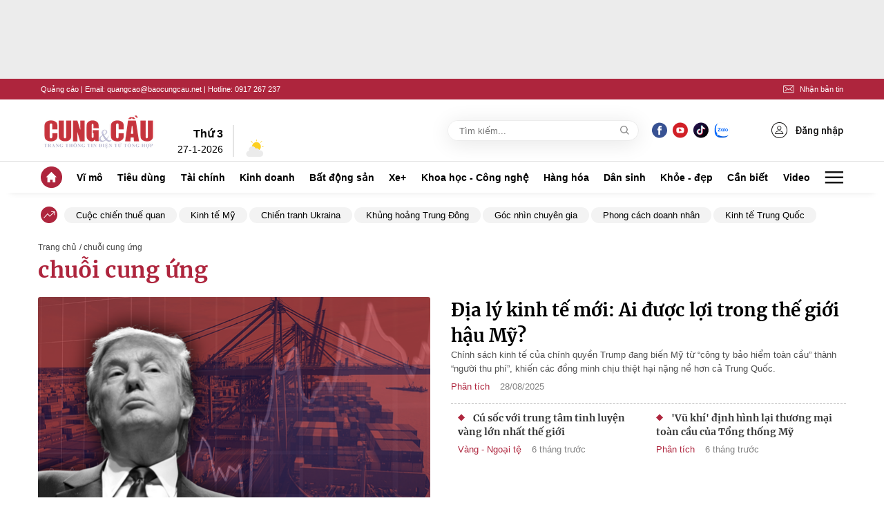

--- FILE ---
content_type: text/html; charset=utf-8
request_url: https://cungcau.vn/chuoi-cung-ung.html
body_size: 61286
content:
<!DOCTYPE html>
<html lang="vi">

<head>
    <meta http-equiv="Content-Type" content="text/html; charset=utf-8" />
    <title> chuỗi cung ứng</title>
    <meta name="description" content="Tin tức mới nhất về : chuoi-cung-ung">
    <meta name="keywords" content="">
    <meta name="news_keywords" content="">
    <meta property="og:title" content="">
    <meta property="og:description" content="Tin tức mới nhất về : chuoi-cung-ung">
    <meta property="og:type" content="article" />
    <meta property="og:url" content="https://cungcau.vn/chuoi-cung-ung.html" />
        <meta property="og:image" content="" />
    <meta property="og:image:type" content="image/jpg" />
    <meta property="og:image:width" content="600" />
    <meta property="og:image:height" content="315" />
            <link rel="canonical" href="https://cungcau.vn/chuoi-cung-ung.html"/>
        
    <meta name="viewport" content="width=device-width, initial-scale=1, maximum-scale=5, minimal-ui"/>
    <meta name="robots" content="index, follow" />
    <meta http-equiv="refresh" content="3600" />
    <meta name="Language" content="vi" />
    <meta name="distribution" content="Global" />
    <meta name="revisit-after" content="1 days" />
    <meta name="GENERATOR" content="https://cungcau.vn">
    <meta name="RATING" content="GENERAL" />
    <link rel="shortcut icon" href="/favicon.ico" type="image/png">
    <meta name="site_path" content="https://cungcau.vn">
    <meta name="author" content="https://cungcau.vn">
    <meta name="copyright" content="Copyright (c) by https://cungcau.vn" />
    <meta http-equiv="x-dns-prefetch-control" content="on" />
    <link rel="dns-prefetch" href="https://static.mediacdn.vn/">
    <link rel="dns-prefetch" href="https://cnnd.mediacdn.vn/">
    <link rel="dns-prefetch" href="https://videothumbs.mediacdn.vn/">
    <link rel="dns-prefetch" href="https://videothumbs-ext.mediacdn.vn/">
    <link rel="preload" href="https://static.mediacdn.vn/zoom/170_70/cungcau.vn/images/logo_cungcau.png" as="image" crossorigin>

    <meta name="google-site-verification" content="CqvQdXwKJrV0aBSXGnIrKX11R1DwAjT7u1XFpCl1Hvk" />
    <meta name="format-detection" content="telephone=no" />
<meta name="format-detection" content="address=no" />
<script>
    function getMeta(t) { let e = document.getElementsByTagName("meta"); for (let n = 0; n < e.length; n++)if (e[n].getAttribute("name") === t) return e[n].getAttribute("content"); return "" }

    function loadJsAsync(jsLink, callback, callbackEr) {
        var scriptEl = document.createElement("script");
        scriptEl.type = "text/javascript";
        scriptEl.async = true;
        if (typeof callback == "function") {
            scriptEl.onreadystatechange = scriptEl.onload = function () {
                callback();
            };
        }
        scriptEl.src = jsLink;
        if (typeof callbackEr != "undefined") {
            scriptEl.setAttribute('onerror', callbackEr);
        }
        if (scriptEl) {
            var _scripts = document.getElementsByTagName("script");
            var checkappend = false;
            for (var i = 0; i < _scripts.length; i++) {
                if (_scripts[i].src == jsLink)
                    checkappend = true
            }
            if (!checkappend) {
                var head = document.getElementsByTagName('head')[0];
                head.appendChild(scriptEl);
            }
        }
    }
    var hdUserAgent = getMeta("uc:useragent");
    var isLightHouse = hdUserAgent.includes("Chrome-Lighthouse");
    var isNotAllow3rd = hdUserAgent.includes("not-allow-ads");
    var isNotAllowAds = hdUserAgent.includes("not-allow-ads");
    var pageSettings = {
        DomainAPI: "https://s.cungcau.vn",
        Domain: "https://cungcau.vn",
        sharefbApiDomain: "https://sharefb.cnnd.vn",
        videoplayer: "https://vcplayer.mediacdn.vn",
        VideoToken: "[base64]",
        ajaxDomain: "https://s.cungcau.vn",
        commentSiteName: "cungcau",
        DomainUtils: "https://s.cungcau.vn",
        imageDomain: "https://cungcau.qltns.mediacdn.vn",
        DomainApiVote: "https://eth.cnnd.vn",
        allow3rd: true && !isNotAllow3rd,
        allowAds: true && !isNotAllow3rd,
        apiCafef: 'https://cafef.vn',
    }
</script>

        <style>
    @charset  "UTF-8";@font-face{font-family:swiper-icons;src:url('data:application/font-woff;charset=utf-8;base64, [base64]//wADZ2x5ZgAAAywAAADMAAAD2MHtryVoZWFkAAABbAAAADAAAAA2E2+eoWhoZWEAAAGcAAAAHwAAACQC9gDzaG10eAAAAigAAAAZAAAArgJkABFsb2NhAAAC0AAAAFoAAABaFQAUGG1heHAAAAG8AAAAHwAAACAAcABAbmFtZQAAA/gAAAE5AAACXvFdBwlwb3N0AAAFNAAAAGIAAACE5s74hXjaY2BkYGAAYpf5Hu/j+W2+MnAzMYDAzaX6QjD6/4//Bxj5GA8AuRwMYGkAPywL13jaY2BkYGA88P8Agx4j+/8fQDYfA1AEBWgDAIB2BOoAeNpjYGRgYNBh4GdgYgABEMnIABJzYNADCQAACWgAsQB42mNgYfzCOIGBlYGB0YcxjYGBwR1Kf2WQZGhhYGBiYGVmgAFGBiQQkOaawtDAoMBQxXjg/wEGPcYDDA4wNUA2CCgwsAAAO4EL6gAAeNpj2M0gyAACqxgGNWBkZ2D4/wMA+xkDdgAAAHjaY2BgYGaAYBkGRgYQiAHyGMF8FgYHIM3DwMHABGQrMOgyWDLEM1T9/w8UBfEMgLzE////P/5//f/V/xv+r4eaAAeMbAxwIUYmIMHEgKYAYjUcsDAwsLKxc3BycfPw8jEQA/[base64]/uznmfPFBNODM2K7MTQ45YEAZqGP81AmGGcF3iPqOop0r1SPTaTbVkfUe4HXj97wYE+yNwWYxwWu4v1ugWHgo3S1XdZEVqWM7ET0cfnLGxWfkgR42o2PvWrDMBSFj/IHLaF0zKjRgdiVMwScNRAoWUoH78Y2icB/yIY09An6AH2Bdu/UB+yxopYshQiEvnvu0dURgDt8QeC8PDw7Fpji3fEA4z/PEJ6YOB5hKh4dj3EvXhxPqH/SKUY3rJ7srZ4FZnh1PMAtPhwP6fl2PMJMPDgeQ4rY8YT6Gzao0eAEA409DuggmTnFnOcSCiEiLMgxCiTI6Cq5DZUd3Qmp10vO0LaLTd2cjN4fOumlc7lUYbSQcZFkutRG7g6JKZKy0RmdLY680CDnEJ+UMkpFFe1RN7nxdVpXrC4aTtnaurOnYercZg2YVmLN/d/gczfEimrE/fs/bOuq29Zmn8tloORaXgZgGa78yO9/cnXm2BpaGvq25Dv9S4E9+5SIc9PqupJKhYFSSl47+Qcr1mYNAAAAeNptw0cKwkAAAMDZJA8Q7OUJvkLsPfZ6zFVERPy8qHh2YER+3i/BP83vIBLLySsoKimrqKqpa2hp6+jq6RsYGhmbmJqZSy0sraxtbO3sHRydnEMU4uR6yx7JJXveP7WrDycAAAAAAAH//wACeNpjYGRgYOABYhkgZgJCZgZNBkYGLQZtIJsFLMYAAAw3ALgAeNolizEKgDAQBCchRbC2sFER0YD6qVQiBCv/H9ezGI6Z5XBAw8CBK/m5iQQVauVbXLnOrMZv2oLdKFa8Pjuru2hJzGabmOSLzNMzvutpB3N42mNgZGBg4GKQYzBhYMxJLMlj4GBgAYow/P/PAJJhLM6sSoWKfWCAAwDAjgbRAAB42mNgYGBkAIIbCZo5IPrmUn0hGA0AO8EFTQAA') format('woff');font-weight:400;font-style:normal}:root{--swiper-theme-color:#007aff}.swiper-container{margin-left:auto;margin-right:auto;position:relative;overflow:hidden;list-style:none;padding:0;z-index:1}.swiper-container-vertical>.swiper-wrapper{flex-direction:column}.swiper-wrapper{position:relative;width:100%;height:100%;z-index:1;display:flex;transition-property:transform;box-sizing:content-box}.swiper-container-android .swiper-slide,.swiper-wrapper{transform:translate3d(0,0,0)}.swiper-container-multirow>.swiper-wrapper{flex-wrap:wrap}.swiper-container-multirow-column>.swiper-wrapper{flex-wrap:wrap;flex-direction:column}.swiper-container-free-mode>.swiper-wrapper{transition-timing-function:ease-out;margin:0 auto}.swiper-slide{flex-shrink:0;width:100%;height:100%;position:relative;transition-property:transform}.swiper-slide-invisible-blank{visibility:hidden}.swiper-container-autoheight,.swiper-container-autoheight .swiper-slide{height:auto}.swiper-container-autoheight .swiper-wrapper{align-items:flex-start;transition-property:transform,height}.swiper-container-3d{perspective:1200px}.swiper-container-3d .swiper-cube-shadow,.swiper-container-3d .swiper-slide,.swiper-container-3d .swiper-slide-shadow-bottom,.swiper-container-3d .swiper-slide-shadow-left,.swiper-container-3d .swiper-slide-shadow-right,.swiper-container-3d .swiper-slide-shadow-top,.swiper-container-3d .swiper-wrapper{transform-style:preserve-3d}.swiper-container-3d .swiper-slide-shadow-bottom,.swiper-container-3d .swiper-slide-shadow-left,.swiper-container-3d .swiper-slide-shadow-right,.swiper-container-3d .swiper-slide-shadow-top{position:absolute;left:0;top:0;width:100%;height:100%;pointer-events:none;z-index:10}.swiper-container-3d .swiper-slide-shadow-left{background-image:linear-gradient(to left,rgba(0,0,0,.5),rgba(0,0,0,0))}.swiper-container-3d .swiper-slide-shadow-right{background-image:linear-gradient(to right,rgba(0,0,0,.5),rgba(0,0,0,0))}.swiper-container-3d .swiper-slide-shadow-top{background-image:linear-gradient(to top,rgba(0,0,0,.5),rgba(0,0,0,0))}.swiper-container-3d .swiper-slide-shadow-bottom{background-image:linear-gradient(to bottom,rgba(0,0,0,.5),rgba(0,0,0,0))}.swiper-container-css-mode>.swiper-wrapper{overflow:auto;scrollbar-width:none;-ms-overflow-style:none}.swiper-container-css-mode>.swiper-wrapper::-webkit-scrollbar{display:none}.swiper-container-css-mode>.swiper-wrapper>.swiper-slide{scroll-snap-align:start start}.swiper-container-horizontal.swiper-container-css-mode>.swiper-wrapper{scroll-snap-type:x mandatory}.swiper-container-vertical.swiper-container-css-mode>.swiper-wrapper{scroll-snap-type:y mandatory}:root{--swiper-navigation-size:44px}.swiper-button-next,.swiper-button-prev{position:absolute;top:50%;width:calc(var(--swiper-navigation-size)/ 44 * 27);height:var(--swiper-navigation-size);margin-top:calc(-1 * var(--swiper-navigation-size)/ 2);z-index:10;cursor:pointer;display:flex;align-items:center;justify-content:center;color:var(--swiper-navigation-color,var(--swiper-theme-color))}.swiper-button-next.swiper-button-disabled,.swiper-button-prev.swiper-button-disabled{opacity:.35;cursor:auto;pointer-events:none}.swiper-button-next:after,.swiper-button-prev:after{font-family:swiper-icons;font-size:var(--swiper-navigation-size);text-transform:none!important;letter-spacing:0;text-transform:none;font-variant:initial;line-height:1}.swiper-button-prev,.swiper-container-rtl .swiper-button-next{left:10px;right:auto}.swiper-button-prev:after,.swiper-container-rtl .swiper-button-next:after{content:'prev'}.swiper-button-next,.swiper-container-rtl .swiper-button-prev{right:10px;left:auto}.swiper-button-next:after,.swiper-container-rtl .swiper-button-prev:after{content:'next'}.swiper-button-next.swiper-button-white,.swiper-button-prev.swiper-button-white{--swiper-navigation-color:#ffffff}.swiper-button-next.swiper-button-black,.swiper-button-prev.swiper-button-black{--swiper-navigation-color:#000000}.swiper-button-lock{display:none}.swiper-pagination{position:absolute;text-align:center;transition:.3s opacity;transform:translate3d(0,0,0);z-index:10}.swiper-pagination.swiper-pagination-hidden{opacity:0}.swiper-container-horizontal>.swiper-pagination-bullets,.swiper-pagination-custom,.swiper-pagination-fraction{bottom:10px;left:0;width:100%}.swiper-pagination-bullets-dynamic{overflow:hidden;font-size:0}.swiper-pagination-bullets-dynamic .swiper-pagination-bullet{transform:scale(.33);position:relative}.swiper-pagination-bullets-dynamic .swiper-pagination-bullet-active{transform:scale(1)}.swiper-pagination-bullets-dynamic .swiper-pagination-bullet-active-main{transform:scale(1)}.swiper-pagination-bullets-dynamic .swiper-pagination-bullet-active-prev{transform:scale(.66)}.swiper-pagination-bullets-dynamic .swiper-pagination-bullet-active-prev-prev{transform:scale(.33)}.swiper-pagination-bullets-dynamic .swiper-pagination-bullet-active-next{transform:scale(.66)}.swiper-pagination-bullets-dynamic .swiper-pagination-bullet-active-next-next{transform:scale(.33)}.swiper-pagination-bullet{width:8px;height:8px;display:inline-block;border-radius:100%;background:#000;opacity:.2}button.swiper-pagination-bullet{border:none;margin:0;padding:0;box-shadow:none;-webkit-appearance:none;-moz-appearance:none;appearance:none}.swiper-pagination-clickable .swiper-pagination-bullet{cursor:pointer}.swiper-pagination-bullet-active{opacity:1;background:var(--swiper-pagination-color,var(--swiper-theme-color))}.swiper-container-vertical>.swiper-pagination-bullets{right:10px;top:50%;transform:translate3d(0,-50%,0)}.swiper-container-vertical>.swiper-pagination-bullets .swiper-pagination-bullet{margin:6px 0;display:block}.swiper-container-vertical>.swiper-pagination-bullets.swiper-pagination-bullets-dynamic{top:50%;transform:translateY(-50%);width:8px}.swiper-container-vertical>.swiper-pagination-bullets.swiper-pagination-bullets-dynamic .swiper-pagination-bullet{display:inline-block;transition:.2s transform,.2s top}.swiper-container-horizontal>.swiper-pagination-bullets .swiper-pagination-bullet{margin:0 4px}.swiper-container-horizontal>.swiper-pagination-bullets.swiper-pagination-bullets-dynamic{left:50%;transform:translateX(-50%);white-space:nowrap}.swiper-container-horizontal>.swiper-pagination-bullets.swiper-pagination-bullets-dynamic .swiper-pagination-bullet{transition:.2s transform,.2s left}.swiper-container-horizontal.swiper-container-rtl>.swiper-pagination-bullets-dynamic .swiper-pagination-bullet{transition:.2s transform,.2s right}.swiper-pagination-progressbar{background:rgba(0,0,0,.25);position:absolute}.swiper-pagination-progressbar .swiper-pagination-progressbar-fill{background:var(--swiper-pagination-color,var(--swiper-theme-color));position:absolute;left:0;top:0;width:100%;height:100%;transform:scale(0);transform-origin:left top}.swiper-container-rtl .swiper-pagination-progressbar .swiper-pagination-progressbar-fill{transform-origin:right top}.swiper-container-horizontal>.swiper-pagination-progressbar,.swiper-container-vertical>.swiper-pagination-progressbar.swiper-pagination-progressbar-opposite{width:100%;height:4px;left:0;top:0}.swiper-container-horizontal>.swiper-pagination-progressbar.swiper-pagination-progressbar-opposite,.swiper-container-vertical>.swiper-pagination-progressbar{width:4px;height:100%;left:0;top:0}.swiper-pagination-white{--swiper-pagination-color:#ffffff}.swiper-pagination-black{--swiper-pagination-color:#000000}.swiper-pagination-lock{display:none}.swiper-scrollbar{border-radius:10px;position:relative;-ms-touch-action:none;background:rgba(0,0,0,.1)}.swiper-container-horizontal>.swiper-scrollbar{position:absolute;left:1%;bottom:3px;z-index:50;height:5px;width:98%}.swiper-container-vertical>.swiper-scrollbar{position:absolute;right:3px;top:1%;z-index:50;width:5px;height:98%}.swiper-scrollbar-drag{height:100%;width:100%;position:relative;background:rgba(0,0,0,.5);border-radius:10px;left:0;top:0}.swiper-scrollbar-cursor-drag{cursor:move}.swiper-scrollbar-lock{display:none}.swiper-zoom-container{width:100%;height:100%;display:flex;justify-content:center;align-items:center;text-align:center}.swiper-zoom-container>canvas,.swiper-zoom-container>img,.swiper-zoom-container>svg{max-width:100%;max-height:100%;object-fit:contain}.swiper-slide-zoomed{cursor:move}.swiper-lazy-preloader{width:42px;height:42px;position:absolute;left:50%;top:50%;margin-left:-21px;margin-top:-21px;z-index:10;transform-origin:50%;animation:swiper-preloader-spin 1s infinite linear;box-sizing:border-box;border:4px solid var(--swiper-preloader-color,var(--swiper-theme-color));border-radius:50%;border-top-color:transparent}.swiper-lazy-preloader-white{--swiper-preloader-color:#fff}.swiper-lazy-preloader-black{--swiper-preloader-color:#000}@keyframes  swiper-preloader-spin{100%{transform:rotate(360deg)}}.swiper-container .swiper-notification{position:absolute;left:0;top:0;pointer-events:none;opacity:0;z-index:-1000}.swiper-container-fade.swiper-container-free-mode .swiper-slide{transition-timing-function:ease-out}.swiper-container-fade .swiper-slide{pointer-events:none;transition-property:opacity}.swiper-container-fade .swiper-slide .swiper-slide{pointer-events:none}.swiper-container-fade .swiper-slide-active,.swiper-container-fade .swiper-slide-active .swiper-slide-active{pointer-events:auto}.swiper-container-cube{overflow:visible}.swiper-container-cube .swiper-slide{pointer-events:none;-webkit-backface-visibility:hidden;backface-visibility:hidden;z-index:1;visibility:hidden;transform-origin:0 0;width:100%;height:100%}.swiper-container-cube .swiper-slide .swiper-slide{pointer-events:none}.swiper-container-cube.swiper-container-rtl .swiper-slide{transform-origin:100% 0}.swiper-container-cube .swiper-slide-active,.swiper-container-cube .swiper-slide-active .swiper-slide-active{pointer-events:auto}.swiper-container-cube .swiper-slide-active,.swiper-container-cube .swiper-slide-next,.swiper-container-cube .swiper-slide-next+.swiper-slide,.swiper-container-cube .swiper-slide-prev{pointer-events:auto;visibility:visible}.swiper-container-cube .swiper-slide-shadow-bottom,.swiper-container-cube .swiper-slide-shadow-left,.swiper-container-cube .swiper-slide-shadow-right,.swiper-container-cube .swiper-slide-shadow-top{z-index:0;-webkit-backface-visibility:hidden;backface-visibility:hidden}.swiper-container-cube .swiper-cube-shadow{position:absolute;left:0;bottom:0;width:100%;height:100%;background:#000;opacity:.6;-webkit-filter:blur(50px);filter:blur(50px);z-index:0}.swiper-container-flip{overflow:visible}.swiper-container-flip .swiper-slide{pointer-events:none;-webkit-backface-visibility:hidden;backface-visibility:hidden;z-index:1}.swiper-container-flip .swiper-slide .swiper-slide{pointer-events:none}.swiper-container-flip .swiper-slide-active,.swiper-container-flip .swiper-slide-active .swiper-slide-active{pointer-events:auto}.swiper-container-flip .swiper-slide-shadow-bottom,.swiper-container-flip .swiper-slide-shadow-left,.swiper-container-flip .swiper-slide-shadow-right,.swiper-container-flip .swiper-slide-shadow-top{z-index:0;-webkit-backface-visibility:hidden;backface-visibility:hidden}/*! jQuery UI - v1.12.1 - 2016-09-14
* http://jqueryui.com
* Includes: core.css, accordion.css, autocomplete.css, menu.css, button.css, controlgroup.css, checkboxradio.css, datepicker.css, dialog.css, draggable.css, resizable.css, progressbar.css, selectable.css, selectmenu.css, slider.css, sortable.css, spinner.css, tabs.css, tooltip.css, theme.css
* To view and modify this theme, visit http://jqueryui.com/themeroller/?ffDefault=Arial%2CHelvetica%2Csans-serif&fsDefault=1em&fwDefault=normal&cornerRadius=3px&bgColorHeader=e9e9e9&bgTextureHeader=flat&borderColorHeader=dddddd&fcHeader=333333&iconColorHeader=444444&bgColorContent=ffffff&bgTextureContent=flat&borderColorContent=dddddd&fcContent=333333&iconColorContent=444444&bgColorDefault=f6f6f6&bgTextureDefault=flat&borderColorDefault=c5c5c5&fcDefault=454545&iconColorDefault=777777&bgColorHover=ededed&bgTextureHover=flat&borderColorHover=cccccc&fcHover=2b2b2b&iconColorHover=555555&bgColorActive=007fff&bgTextureActive=flat&borderColorActive=003eff&fcActive=ffffff&iconColorActive=ffffff&bgColorHighlight=fffa90&bgTextureHighlight=flat&borderColorHighlight=dad55e&fcHighlight=777620&iconColorHighlight=777620&bgColorError=fddfdf&bgTextureError=flat&borderColorError=f1a899&fcError=5f3f3f&iconColorError=cc0000&bgColorOverlay=aaaaaa&bgTextureOverlay=flat&bgImgOpacityOverlay=0&opacityOverlay=30&bgColorShadow=666666&bgTextureShadow=flat&bgImgOpacityShadow=0&opacityShadow=30&thicknessShadow=5px&offsetTopShadow=0px&offsetLeftShadow=0px&cornerRadiusShadow=8px
* Copyright jQuery Foundation and other contributors; Licensed MIT */.ui-helper-hidden{display:none}.ui-helper-hidden-accessible{border:0;clip:rect(0 0 0 0);height:1px;margin:-1px;overflow:hidden;padding:0;position:absolute;width:1px}.ui-helper-reset{margin:0;padding:0;border:0;outline:0;line-height:1.3;text-decoration:none;font-size:100%;list-style:none}.ui-helper-clearfix:after,.ui-helper-clearfix:before{content:"";display:table;border-collapse:collapse}.ui-helper-clearfix:after{clear:both}.ui-helper-zfix{width:100%;height:100%;top:0;left:0;position:absolute;opacity:0;filter:Alpha(Opacity=0)}.ui-front{z-index:100}.ui-state-disabled{cursor:default!important;pointer-events:none}.ui-icon{display:inline-block;vertical-align:middle;margin-top:-.25em;position:relative;text-indent:-99999px;overflow:hidden;background-repeat:no-repeat}.ui-widget-icon-block{left:50%;margin-left:-8px;display:block}.ui-widget-overlay{position:fixed;top:0;left:0;width:100%;height:100%}.ui-accordion .ui-accordion-header{display:block;cursor:pointer;position:relative;margin:2px 0 0 0;padding:.5em .5em .5em .7em;font-size:100%}.ui-accordion .ui-accordion-content{padding:1em 2.2em;border-top:0;overflow:auto}.ui-autocomplete{position:absolute;top:0;left:0;cursor:default}.ui-menu{list-style:none;padding:0;margin:0;display:block;outline:0}.ui-menu .ui-menu{position:absolute}.ui-menu .ui-menu-item{margin:0;cursor:pointer;list-style-image:url("[data-uri]")}.ui-menu .ui-menu-item-wrapper{position:relative;padding:3px 1em 3px .4em}.ui-menu .ui-menu-divider{margin:5px 0;height:0;font-size:0;line-height:0;border-width:1px 0 0 0}.ui-menu .ui-state-active,.ui-menu .ui-state-focus{margin:-1px}.ui-menu-icons{position:relative}.ui-menu-icons .ui-menu-item-wrapper{padding-left:2em}.ui-menu .ui-icon{position:absolute;top:0;bottom:0;left:.2em;margin:auto 0}.ui-menu .ui-menu-icon{left:auto;right:0}.ui-button{padding:.4em 1em;display:inline-block;position:relative;line-height:normal;margin-right:.1em;cursor:pointer;vertical-align:middle;text-align:center;-webkit-user-select:none;-moz-user-select:none;-ms-user-select:none;user-select:none;overflow:visible}.ui-button,.ui-button:active,.ui-button:hover,.ui-button:link,.ui-button:visited{text-decoration:none}.ui-button-icon-only{width:2em;box-sizing:border-box;text-indent:-9999px;white-space:nowrap}input.ui-button.ui-button-icon-only{text-indent:0}.ui-button-icon-only .ui-icon{position:absolute;top:50%;left:50%;margin-top:-8px;margin-left:-8px}.ui-button.ui-icon-notext .ui-icon{padding:0;width:2.1em;height:2.1em;text-indent:-9999px;white-space:nowrap}input.ui-button.ui-icon-notext .ui-icon{width:auto;height:auto;text-indent:0;white-space:normal;padding:.4em 1em}button.ui-button::-moz-focus-inner,input.ui-button::-moz-focus-inner{border:0;padding:0}.ui-controlgroup{vertical-align:middle;display:inline-block}.ui-controlgroup>.ui-controlgroup-item{float:left;margin-left:0;margin-right:0}.ui-controlgroup>.ui-controlgroup-item.ui-visual-focus,.ui-controlgroup>.ui-controlgroup-item:focus{z-index:9999}.ui-controlgroup-vertical>.ui-controlgroup-item{display:block;float:none;width:100%;margin-top:0;margin-bottom:0;text-align:left}.ui-controlgroup-vertical .ui-controlgroup-item{box-sizing:border-box}.ui-controlgroup .ui-controlgroup-label{padding:.4em 1em}.ui-controlgroup .ui-controlgroup-label span{font-size:80%}.ui-controlgroup-horizontal .ui-controlgroup-label+.ui-controlgroup-item{border-left:none}.ui-controlgroup-vertical .ui-controlgroup-label+.ui-controlgroup-item{border-top:none}.ui-controlgroup-horizontal .ui-controlgroup-label.ui-widget-content{border-right:none}.ui-controlgroup-vertical .ui-controlgroup-label.ui-widget-content{border-bottom:none}.ui-controlgroup-vertical .ui-spinner-input{width:75%;width:calc(100% - 2.4em)}.ui-controlgroup-vertical .ui-spinner .ui-spinner-up{border-top-style:solid}.ui-checkboxradio-label .ui-icon-background{box-shadow:inset 1px 1px 1px #ccc;border-radius:.12em;border:none}.ui-checkboxradio-radio-label .ui-icon-background{width:16px;height:16px;border-radius:1em;overflow:visible;border:none}.ui-checkboxradio-radio-label.ui-checkboxradio-checked .ui-icon,.ui-checkboxradio-radio-label.ui-checkboxradio-checked:hover .ui-icon{background-image:none;width:8px;height:8px;border-width:4px;border-style:solid}.ui-checkboxradio-disabled{pointer-events:none}.ui-datepicker{width:17em;padding:.2em .2em 0;display:none}.ui-datepicker .ui-datepicker-header{position:relative;padding:.2em 0}.ui-datepicker .ui-datepicker-next,.ui-datepicker .ui-datepicker-prev{position:absolute;top:2px;width:1.8em;height:1.8em}.ui-datepicker .ui-datepicker-next-hover,.ui-datepicker .ui-datepicker-prev-hover{top:1px}.ui-datepicker .ui-datepicker-prev{left:2px}.ui-datepicker .ui-datepicker-next{right:2px}.ui-datepicker .ui-datepicker-prev-hover{left:1px}.ui-datepicker .ui-datepicker-next-hover{right:1px}.ui-datepicker .ui-datepicker-next span,.ui-datepicker .ui-datepicker-prev span{display:block;position:absolute;left:50%;margin-left:-8px;top:50%;margin-top:-8px}.ui-datepicker .ui-datepicker-title{margin:0 2.3em;line-height:1.8em;text-align:center}.ui-datepicker .ui-datepicker-title select{font-size:1em;margin:1px 0}.ui-datepicker select.ui-datepicker-month,.ui-datepicker select.ui-datepicker-year{width:45%}.ui-datepicker table{width:100%;font-size:.9em;border-collapse:collapse;margin:0 0 .4em}.ui-datepicker th{padding:.7em .3em;text-align:center;font-weight:700;border:0}.ui-datepicker td{border:0;padding:1px}.ui-datepicker td a,.ui-datepicker td span{display:block;padding:.2em;text-align:right;text-decoration:none}.ui-datepicker .ui-datepicker-buttonpane{background-image:none;margin:.7em 0 0 0;padding:0 .2em;border-left:0;border-right:0;border-bottom:0}.ui-datepicker .ui-datepicker-buttonpane button{float:right;margin:.5em .2em .4em;cursor:pointer;padding:.2em .6em .3em .6em;width:auto;overflow:visible}.ui-datepicker .ui-datepicker-buttonpane button.ui-datepicker-current{float:left}.ui-datepicker.ui-datepicker-multi{width:auto}.ui-datepicker-multi .ui-datepicker-group{float:left}.ui-datepicker-multi .ui-datepicker-group table{width:95%;margin:0 auto .4em}.ui-datepicker-multi-2 .ui-datepicker-group{width:50%}.ui-datepicker-multi-3 .ui-datepicker-group{width:33.3%}.ui-datepicker-multi-4 .ui-datepicker-group{width:25%}.ui-datepicker-multi .ui-datepicker-group-last .ui-datepicker-header,.ui-datepicker-multi .ui-datepicker-group-middle .ui-datepicker-header{border-left-width:0}.ui-datepicker-multi .ui-datepicker-buttonpane{clear:left}.ui-datepicker-row-break{clear:both;width:100%;font-size:0}.ui-datepicker-rtl{direction:rtl}.ui-datepicker-rtl .ui-datepicker-prev{right:2px;left:auto}.ui-datepicker-rtl .ui-datepicker-next{left:2px;right:auto}.ui-datepicker-rtl .ui-datepicker-prev:hover{right:1px;left:auto}.ui-datepicker-rtl .ui-datepicker-next:hover{left:1px;right:auto}.ui-datepicker-rtl .ui-datepicker-buttonpane{clear:right}.ui-datepicker-rtl .ui-datepicker-buttonpane button{float:left}.ui-datepicker-rtl .ui-datepicker-buttonpane button.ui-datepicker-current,.ui-datepicker-rtl .ui-datepicker-group{float:right}.ui-datepicker-rtl .ui-datepicker-group-last .ui-datepicker-header,.ui-datepicker-rtl .ui-datepicker-group-middle .ui-datepicker-header{border-right-width:0;border-left-width:1px}.ui-datepicker .ui-icon{display:block;text-indent:-99999px;overflow:hidden;background-repeat:no-repeat;left:.5em;top:.3em}.ui-dialog{position:absolute;top:0;left:0;padding:.2em;outline:0}.ui-dialog .ui-dialog-titlebar{padding:.4em 1em;position:relative}.ui-dialog .ui-dialog-title{float:left;margin:.1em 0;white-space:nowrap;width:90%;overflow:hidden;text-overflow:ellipsis}.ui-dialog .ui-dialog-titlebar-close{position:absolute;right:.3em;top:50%;width:20px;margin:-10px 0 0 0;padding:1px;height:20px}.ui-dialog .ui-dialog-content{position:relative;border:0;padding:.5em 1em;background:0 0;overflow:auto}.ui-dialog .ui-dialog-buttonpane{text-align:left;border-width:1px 0 0 0;background-image:none;margin-top:.5em;padding:.3em 1em .5em .4em}.ui-dialog .ui-dialog-buttonpane .ui-dialog-buttonset{float:right}.ui-dialog .ui-dialog-buttonpane button{margin:.5em .4em .5em 0;cursor:pointer}.ui-dialog .ui-resizable-n{height:2px;top:0}.ui-dialog .ui-resizable-e{width:2px;right:0}.ui-dialog .ui-resizable-s{height:2px;bottom:0}.ui-dialog .ui-resizable-w{width:2px;left:0}.ui-dialog .ui-resizable-ne,.ui-dialog .ui-resizable-nw,.ui-dialog .ui-resizable-se,.ui-dialog .ui-resizable-sw{width:7px;height:7px}.ui-dialog .ui-resizable-se{right:0;bottom:0}.ui-dialog .ui-resizable-sw{left:0;bottom:0}.ui-dialog .ui-resizable-ne{right:0;top:0}.ui-dialog .ui-resizable-nw{left:0;top:0}.ui-draggable .ui-dialog-titlebar{cursor:move}.ui-draggable-handle{-ms-touch-action:none;touch-action:none}.ui-resizable{position:relative}.ui-resizable-handle{position:absolute;font-size:.1px;display:block;-ms-touch-action:none;touch-action:none}.ui-resizable-autohide .ui-resizable-handle,.ui-resizable-disabled .ui-resizable-handle{display:none}.ui-resizable-n{cursor:n-resize;height:7px;width:100%;top:-5px;left:0}.ui-resizable-s{cursor:s-resize;height:7px;width:100%;bottom:-5px;left:0}.ui-resizable-e{cursor:e-resize;width:7px;right:-5px;top:0;height:100%}.ui-resizable-w{cursor:w-resize;width:7px;left:-5px;top:0;height:100%}.ui-resizable-se{cursor:se-resize;width:12px;height:12px;right:1px;bottom:1px}.ui-resizable-sw{cursor:sw-resize;width:9px;height:9px;left:-5px;bottom:-5px}.ui-resizable-nw{cursor:nw-resize;width:9px;height:9px;left:-5px;top:-5px}.ui-resizable-ne{cursor:ne-resize;width:9px;height:9px;right:-5px;top:-5px}.ui-progressbar{height:2em;text-align:left;overflow:hidden}.ui-progressbar .ui-progressbar-value{margin:-1px;height:100%}.ui-progressbar .ui-progressbar-overlay{background:url("[data-uri]");height:100%;opacity:.25}.ui-progressbar-indeterminate .ui-progressbar-value{background-image:none}.ui-selectable{-ms-touch-action:none;touch-action:none}.ui-selectable-helper{position:absolute;z-index:100;border:1px dotted #000}.ui-selectmenu-menu{padding:0;margin:0;position:absolute;top:0;left:0;display:none}.ui-selectmenu-menu .ui-menu{overflow:auto;overflow-x:hidden;padding-bottom:1px}.ui-selectmenu-menu .ui-menu .ui-selectmenu-optgroup{font-size:1em;font-weight:700;line-height:1.5;padding:2px .4em;margin:.5em 0 0 0;height:auto;border:0}.ui-selectmenu-open{display:block}.ui-selectmenu-text{display:block;margin-right:20px;overflow:hidden;text-overflow:ellipsis}.ui-selectmenu-button.ui-button{text-align:left;white-space:nowrap;width:14em}.ui-selectmenu-icon.ui-icon{float:right;margin-top:0}.ui-slider{position:relative;text-align:left}.ui-slider .ui-slider-handle{position:absolute;z-index:2;width:1.2em;height:1.2em;cursor:default;-ms-touch-action:none;touch-action:none}.ui-slider .ui-slider-range{position:absolute;z-index:1;font-size:.7em;display:block;border:0;background-position:0 0}.ui-slider.ui-state-disabled .ui-slider-handle,.ui-slider.ui-state-disabled .ui-slider-range{filter:inherit}.ui-slider-horizontal{height:.8em}.ui-slider-horizontal .ui-slider-handle{top:-.3em;margin-left:-.6em}.ui-slider-horizontal .ui-slider-range{top:0;height:100%}.ui-slider-horizontal .ui-slider-range-min{left:0}.ui-slider-horizontal .ui-slider-range-max{right:0}.ui-slider-vertical{width:.8em;height:100px}.ui-slider-vertical .ui-slider-handle{left:-.3em;margin-left:0;margin-bottom:-.6em}.ui-slider-vertical .ui-slider-range{left:0;width:100%}.ui-slider-vertical .ui-slider-range-min{bottom:0}.ui-slider-vertical .ui-slider-range-max{top:0}.ui-sortable-handle{-ms-touch-action:none;touch-action:none}.ui-spinner{position:relative;display:inline-block;overflow:hidden;padding:0;vertical-align:middle}.ui-spinner-input{border:none;background:0 0;color:inherit;padding:.222em 0;margin:.2em 0;vertical-align:middle;margin-left:.4em;margin-right:2em}.ui-spinner-button{width:1.6em;height:50%;font-size:.5em;padding:0;margin:0;text-align:center;position:absolute;cursor:default;display:block;overflow:hidden;right:0}.ui-spinner a.ui-spinner-button{border-top-style:none;border-bottom-style:none;border-right-style:none}.ui-spinner-up{top:0}.ui-spinner-down{bottom:0}.ui-tabs{position:relative;padding:.2em}.ui-tabs .ui-tabs-nav{margin:0;padding:.2em .2em 0}.ui-tabs .ui-tabs-nav li{list-style:none;float:left;position:relative;top:0;margin:1px .2em 0 0;border-bottom-width:0;padding:0;white-space:nowrap}.ui-tabs .ui-tabs-nav .ui-tabs-anchor{float:left;padding:.5em 1em;text-decoration:none}.ui-tabs .ui-tabs-nav li.ui-tabs-active{margin-bottom:-1px;padding-bottom:1px}.ui-tabs .ui-tabs-nav li.ui-state-disabled .ui-tabs-anchor,.ui-tabs .ui-tabs-nav li.ui-tabs-active .ui-tabs-anchor,.ui-tabs .ui-tabs-nav li.ui-tabs-loading .ui-tabs-anchor{cursor:text}.ui-tabs-collapsible .ui-tabs-nav li.ui-tabs-active .ui-tabs-anchor{cursor:pointer}.ui-tabs .ui-tabs-panel{display:block;border-width:0;padding:1em 1.4em;background:0 0}.ui-tooltip{padding:8px;position:absolute;z-index:9999;max-width:300px}body .ui-tooltip{border-width:2px}.ui-widget{font-family:Arial,Helvetica,sans-serif;font-size:1em}.ui-widget .ui-widget{font-size:1em}.ui-widget button,.ui-widget input,.ui-widget select,.ui-widget textarea{font-family:Arial,Helvetica,sans-serif;font-size:1em}.ui-widget.ui-widget-content{border:1px solid #c5c5c5}.ui-widget-content{border:1px solid #ddd;background:#fff;color:#333}.ui-widget-content a{color:#333}.ui-widget-header{border:1px solid #ddd;background:#e9e9e9;color:#333;font-weight:700}.ui-widget-header a{color:#333}.ui-button,.ui-state-default,.ui-widget-content .ui-state-default,.ui-widget-header .ui-state-default,html .ui-button.ui-state-disabled:active,html .ui-button.ui-state-disabled:hover{border:1px solid #c5c5c5;background:#f6f6f6;font-weight:400;color:#454545}.ui-button,.ui-state-default a,.ui-state-default a:link,.ui-state-default a:visited,a.ui-button,a:link.ui-button,a:visited.ui-button{color:#454545;text-decoration:none}.ui-button:focus,.ui-button:hover,.ui-state-focus,.ui-state-hover,.ui-widget-content .ui-state-focus,.ui-widget-content .ui-state-hover,.ui-widget-header .ui-state-focus,.ui-widget-header .ui-state-hover{border:1px solid #ccc;background:#ededed;font-weight:400;color:#2b2b2b}.ui-state-focus a,.ui-state-focus a:hover,.ui-state-focus a:link,.ui-state-focus a:visited,.ui-state-hover a,.ui-state-hover a:hover,.ui-state-hover a:link,.ui-state-hover a:visited,a.ui-button:focus,a.ui-button:hover{color:#2b2b2b;text-decoration:none}.ui-visual-focus{box-shadow:0 0 3px 1px #5e9ed6}.ui-button.ui-state-active:hover,.ui-button:active,.ui-state-active,.ui-widget-content .ui-state-active,.ui-widget-header .ui-state-active,a.ui-button:active{border:1px solid #003eff;background:#007fff;font-weight:400;color:#fff}.ui-icon-background,.ui-state-active .ui-icon-background{border:#003eff;background-color:#fff}.ui-state-active a,.ui-state-active a:link,.ui-state-active a:visited{color:#fff;text-decoration:none}.ui-state-highlight,.ui-widget-content .ui-state-highlight,.ui-widget-header .ui-state-highlight{border:1px solid #dad55e;background:#fffa90;color:#777620}.ui-state-checked{border:1px solid #dad55e;background:#fffa90}.ui-state-highlight a,.ui-widget-content .ui-state-highlight a,.ui-widget-header .ui-state-highlight a{color:#777620}.ui-state-error,.ui-widget-content .ui-state-error,.ui-widget-header .ui-state-error{border:1px solid #f1a899;background:#fddfdf;color:#5f3f3f}.ui-state-error a,.ui-widget-content .ui-state-error a,.ui-widget-header .ui-state-error a{color:#5f3f3f}.ui-state-error-text,.ui-widget-content .ui-state-error-text,.ui-widget-header .ui-state-error-text{color:#5f3f3f}.ui-priority-primary,.ui-widget-content .ui-priority-primary,.ui-widget-header .ui-priority-primary{font-weight:700}.ui-priority-secondary,.ui-widget-content .ui-priority-secondary,.ui-widget-header .ui-priority-secondary{opacity:.7;filter:Alpha(Opacity=70);font-weight:400}.ui-state-disabled,.ui-widget-content .ui-state-disabled,.ui-widget-header .ui-state-disabled{opacity:.35;filter:Alpha(Opacity=35);background-image:none}.ui-state-disabled .ui-icon{filter:Alpha(Opacity=35)}.ui-icon{width:16px;height:16px}.ui-icon,.ui-widget-content .ui-icon{background-image:url("images/ui-icons_444444_256x240.png")}.ui-widget-header .ui-icon{background-image:url("images/ui-icons_444444_256x240.png")}.ui-button:focus .ui-icon,.ui-button:hover .ui-icon,.ui-state-focus .ui-icon,.ui-state-hover .ui-icon{background-image:url("images/ui-icons_555555_256x240.png")}.ui-button:active .ui-icon,.ui-state-active .ui-icon{background-image:url("images/ui-icons_ffffff_256x240.png")}.ui-button .ui-state-highlight.ui-icon,.ui-state-highlight .ui-icon{background-image:url("images/ui-icons_777620_256x240.png")}.ui-state-error .ui-icon,.ui-state-error-text .ui-icon{background-image:url("images/ui-icons_cc0000_256x240.png")}.ui-button .ui-icon{background-image:url("images/ui-icons_777777_256x240.png")}.ui-icon-blank{background-position:16px 16px}.ui-icon-caret-1-n{background-position:0 0}.ui-icon-caret-1-ne{background-position:-16px 0}.ui-icon-caret-1-e{background-position:-32px 0}.ui-icon-caret-1-se{background-position:-48px 0}.ui-icon-caret-1-s{background-position:-65px 0}.ui-icon-caret-1-sw{background-position:-80px 0}.ui-icon-caret-1-w{background-position:-96px 0}.ui-icon-caret-1-nw{background-position:-112px 0}.ui-icon-caret-2-n-s{background-position:-128px 0}.ui-icon-caret-2-e-w{background-position:-144px 0}.ui-icon-triangle-1-n{background-position:0 -16px}.ui-icon-triangle-1-ne{background-position:-16px -16px}.ui-icon-triangle-1-e{background-position:-32px -16px}.ui-icon-triangle-1-se{background-position:-48px -16px}.ui-icon-triangle-1-s{background-position:-65px -16px}.ui-icon-triangle-1-sw{background-position:-80px -16px}.ui-icon-triangle-1-w{background-position:-96px -16px}.ui-icon-triangle-1-nw{background-position:-112px -16px}.ui-icon-triangle-2-n-s{background-position:-128px -16px}.ui-icon-triangle-2-e-w{background-position:-144px -16px}.ui-icon-arrow-1-n{background-position:0 -32px}.ui-icon-arrow-1-ne{background-position:-16px -32px}.ui-icon-arrow-1-e{background-position:-32px -32px}.ui-icon-arrow-1-se{background-position:-48px -32px}.ui-icon-arrow-1-s{background-position:-65px -32px}.ui-icon-arrow-1-sw{background-position:-80px -32px}.ui-icon-arrow-1-w{background-position:-96px -32px}.ui-icon-arrow-1-nw{background-position:-112px -32px}.ui-icon-arrow-2-n-s{background-position:-128px -32px}.ui-icon-arrow-2-ne-sw{background-position:-144px -32px}.ui-icon-arrow-2-e-w{background-position:-160px -32px}.ui-icon-arrow-2-se-nw{background-position:-176px -32px}.ui-icon-arrowstop-1-n{background-position:-192px -32px}.ui-icon-arrowstop-1-e{background-position:-208px -32px}.ui-icon-arrowstop-1-s{background-position:-224px -32px}.ui-icon-arrowstop-1-w{background-position:-240px -32px}.ui-icon-arrowthick-1-n{background-position:1px -48px}.ui-icon-arrowthick-1-ne{background-position:-16px -48px}.ui-icon-arrowthick-1-e{background-position:-32px -48px}.ui-icon-arrowthick-1-se{background-position:-48px -48px}.ui-icon-arrowthick-1-s{background-position:-64px -48px}.ui-icon-arrowthick-1-sw{background-position:-80px -48px}.ui-icon-arrowthick-1-w{background-position:-96px -48px}.ui-icon-arrowthick-1-nw{background-position:-112px -48px}.ui-icon-arrowthick-2-n-s{background-position:-128px -48px}.ui-icon-arrowthick-2-ne-sw{background-position:-144px -48px}.ui-icon-arrowthick-2-e-w{background-position:-160px -48px}.ui-icon-arrowthick-2-se-nw{background-position:-176px -48px}.ui-icon-arrowthickstop-1-n{background-position:-192px -48px}.ui-icon-arrowthickstop-1-e{background-position:-208px -48px}.ui-icon-arrowthickstop-1-s{background-position:-224px -48px}.ui-icon-arrowthickstop-1-w{background-position:-240px -48px}.ui-icon-arrowreturnthick-1-w{background-position:0 -64px}.ui-icon-arrowreturnthick-1-n{background-position:-16px -64px}.ui-icon-arrowreturnthick-1-e{background-position:-32px -64px}.ui-icon-arrowreturnthick-1-s{background-position:-48px -64px}.ui-icon-arrowreturn-1-w{background-position:-64px -64px}.ui-icon-arrowreturn-1-n{background-position:-80px -64px}.ui-icon-arrowreturn-1-e{background-position:-96px -64px}.ui-icon-arrowreturn-1-s{background-position:-112px -64px}.ui-icon-arrowrefresh-1-w{background-position:-128px -64px}.ui-icon-arrowrefresh-1-n{background-position:-144px -64px}.ui-icon-arrowrefresh-1-e{background-position:-160px -64px}.ui-icon-arrowrefresh-1-s{background-position:-176px -64px}.ui-icon-arrow-4{background-position:0 -80px}.ui-icon-arrow-4-diag{background-position:-16px -80px}.ui-icon-extlink{background-position:-32px -80px}.ui-icon-newwin{background-position:-48px -80px}.ui-icon-refresh{background-position:-64px -80px}.ui-icon-shuffle{background-position:-80px -80px}.ui-icon-transfer-e-w{background-position:-96px -80px}.ui-icon-transferthick-e-w{background-position:-112px -80px}.ui-icon-folder-collapsed{background-position:0 -96px}.ui-icon-folder-open{background-position:-16px -96px}.ui-icon-document{background-position:-32px -96px}.ui-icon-document-b{background-position:-48px -96px}.ui-icon-note{background-position:-64px -96px}.ui-icon-mail-closed{background-position:-80px -96px}.ui-icon-mail-open{background-position:-96px -96px}.ui-icon-suitcase{background-position:-112px -96px}.ui-icon-comment{background-position:-128px -96px}.ui-icon-person{background-position:-144px -96px}.ui-icon-print{background-position:-160px -96px}.ui-icon-trash{background-position:-176px -96px}.ui-icon-locked{background-position:-192px -96px}.ui-icon-unlocked{background-position:-208px -96px}.ui-icon-bookmark{background-position:-224px -96px}.ui-icon-tag{background-position:-240px -96px}.ui-icon-home{background-position:0 -112px}.ui-icon-flag{background-position:-16px -112px}.ui-icon-calendar{background-position:-32px -112px}.ui-icon-cart{background-position:-48px -112px}.ui-icon-pencil{background-position:-64px -112px}.ui-icon-clock{background-position:-80px -112px}.ui-icon-disk{background-position:-96px -112px}.ui-icon-calculator{background-position:-112px -112px}.ui-icon-zoomin{background-position:-128px -112px}.ui-icon-zoomout{background-position:-144px -112px}.ui-icon-search{background-position:-160px -112px}.ui-icon-wrench{background-position:-176px -112px}.ui-icon-gear{background-position:-192px -112px}.ui-icon-heart{background-position:-208px -112px}.ui-icon-star{background-position:-224px -112px}.ui-icon-link{background-position:-240px -112px}.ui-icon-cancel{background-position:0 -128px}.ui-icon-plus{background-position:-16px -128px}.ui-icon-plusthick{background-position:-32px -128px}.ui-icon-minus{background-position:-48px -128px}.ui-icon-minusthick{background-position:-64px -128px}.ui-icon-close{background-position:-80px -128px}.ui-icon-closethick{background-position:-96px -128px}.ui-icon-key{background-position:-112px -128px}.ui-icon-lightbulb{background-position:-128px -128px}.ui-icon-scissors{background-position:-144px -128px}.ui-icon-clipboard{background-position:-160px -128px}.ui-icon-copy{background-position:-176px -128px}.ui-icon-contact{background-position:-192px -128px}.ui-icon-image{background-position:-208px -128px}.ui-icon-video{background-position:-224px -128px}.ui-icon-script{background-position:-240px -128px}.ui-icon-alert{background-position:0 -144px}.ui-icon-info{background-position:-16px -144px}.ui-icon-notice{background-position:-32px -144px}.ui-icon-help{background-position:-48px -144px}.ui-icon-check{background-position:-64px -144px}.ui-icon-bullet{background-position:-80px -144px}.ui-icon-radio-on{background-position:-96px -144px}.ui-icon-radio-off{background-position:-112px -144px}.ui-icon-pin-w{background-position:-128px -144px}.ui-icon-pin-s{background-position:-144px -144px}.ui-icon-play{background-position:0 -160px}.ui-icon-pause{background-position:-16px -160px}.ui-icon-seek-next{background-position:-32px -160px}.ui-icon-seek-prev{background-position:-48px -160px}.ui-icon-seek-end{background-position:-64px -160px}.ui-icon-seek-start{background-position:-80px -160px}.ui-icon-seek-first{background-position:-80px -160px}.ui-icon-stop{background-position:-96px -160px}.ui-icon-eject{background-position:-112px -160px}.ui-icon-volume-off{background-position:-128px -160px}.ui-icon-volume-on{background-position:-144px -160px}.ui-icon-power{background-position:0 -176px}.ui-icon-signal-diag{background-position:-16px -176px}.ui-icon-signal{background-position:-32px -176px}.ui-icon-battery-0{background-position:-48px -176px}.ui-icon-battery-1{background-position:-64px -176px}.ui-icon-battery-2{background-position:-80px -176px}.ui-icon-battery-3{background-position:-96px -176px}.ui-icon-circle-plus{background-position:0 -192px}.ui-icon-circle-minus{background-position:-16px -192px}.ui-icon-circle-close{background-position:-32px -192px}.ui-icon-circle-triangle-e{background-position:-48px -192px}.ui-icon-circle-triangle-s{background-position:-64px -192px}.ui-icon-circle-triangle-w{background-position:-80px -192px}.ui-icon-circle-triangle-n{background-position:-96px -192px}.ui-icon-circle-arrow-e{background-position:-112px -192px}.ui-icon-circle-arrow-s{background-position:-128px -192px}.ui-icon-circle-arrow-w{background-position:-144px -192px}.ui-icon-circle-arrow-n{background-position:-160px -192px}.ui-icon-circle-zoomin{background-position:-176px -192px}.ui-icon-circle-zoomout{background-position:-192px -192px}.ui-icon-circle-check{background-position:-208px -192px}.ui-icon-circlesmall-plus{background-position:0 -208px}.ui-icon-circlesmall-minus{background-position:-16px -208px}.ui-icon-circlesmall-close{background-position:-32px -208px}.ui-icon-squaresmall-plus{background-position:-48px -208px}.ui-icon-squaresmall-minus{background-position:-64px -208px}.ui-icon-squaresmall-close{background-position:-80px -208px}.ui-icon-grip-dotted-vertical{background-position:0 -224px}.ui-icon-grip-dotted-horizontal{background-position:-16px -224px}.ui-icon-grip-solid-vertical{background-position:-32px -224px}.ui-icon-grip-solid-horizontal{background-position:-48px -224px}.ui-icon-gripsmall-diagonal-se{background-position:-64px -224px}.ui-icon-grip-diagonal-se{background-position:-80px -224px}.ui-corner-all,.ui-corner-left,.ui-corner-tl,.ui-corner-top{border-top-left-radius:3px}.ui-corner-all,.ui-corner-right,.ui-corner-top,.ui-corner-tr{border-top-right-radius:3px}.ui-corner-all,.ui-corner-bl,.ui-corner-bottom,.ui-corner-left{border-bottom-left-radius:3px}.ui-corner-all,.ui-corner-bottom,.ui-corner-br,.ui-corner-right{border-bottom-right-radius:3px}.ui-widget-overlay{background:#aaa;opacity:.3;filter:Alpha(Opacity=30)}.ui-widget-shadow{-webkit-box-shadow:0 0 5px #666;box-shadow:0 0 5px #666}.scroll-wrapper{overflow:hidden!important;padding:0!important;position:relative}.scroll-wrapper>.scroll-content{border:none!important;box-sizing:content-box!important;height:auto;left:0;margin:0;max-height:none;max-width:none!important;overflow:scroll!important;padding:0;position:relative!important;top:0;width:auto!important}.scroll-wrapper>.scroll-content::-webkit-scrollbar{height:0;width:0}.scroll-element{display:none}.scroll-element,.scroll-element div{box-sizing:content-box}.scroll-element.scroll-x.scroll-scrollx_visible,.scroll-element.scroll-y.scroll-scrolly_visible{display:block}.scroll-element .scroll-arrow,.scroll-element .scroll-bar{cursor:default}.scroll-textarea{border:1px solid #ccc;border-top-color:#999}.scroll-textarea>.scroll-content{overflow:hidden!important}.scroll-textarea>.scroll-content>textarea{border:none!important;box-sizing:border-box;height:100%!important;margin:0;max-height:none!important;max-width:none!important;overflow:scroll!important;outline:0;padding:2px;position:relative!important;top:0;width:100%!important}.scroll-textarea>.scroll-content>textarea::-webkit-scrollbar{height:0;width:0}.scrollbar-inner>.scroll-element,.scrollbar-inner>.scroll-element div{border:none;margin:0;padding:0;position:absolute;z-index:10}.scrollbar-inner>.scroll-element div{display:block;height:100%;left:0;top:0;width:100%}.scrollbar-inner>.scroll-element.scroll-x{bottom:2px;height:8px;left:0;width:100%}.scrollbar-inner>.scroll-element.scroll-y{height:100%;right:2px;top:0;width:8px}.scrollbar-inner>.scroll-element .scroll-element_outer{overflow:hidden}.scrollbar-inner>.scroll-element .scroll-bar,.scrollbar-inner>.scroll-element .scroll-element_outer,.scrollbar-inner>.scroll-element .scroll-element_track{-webkit-border-radius:8px;-moz-border-radius:8px;border-radius:8px}.scrollbar-inner>.scroll-element .scroll-bar,.scrollbar-inner>.scroll-element .scroll-element_track{opacity:.4}.scrollbar-inner>.scroll-element .scroll-element_track{background-color:#e0e0e0}.scrollbar-inner>.scroll-element .scroll-bar{background-color:#c2c2c2}.scrollbar-inner>.scroll-element:hover .scroll-bar{background-color:#919191}.scrollbar-inner>.scroll-element.scroll-draggable .scroll-bar{background-color:#919191}.scrollbar-inner>.scroll-element.scroll-x.scroll-scrolly_visible .scroll-element_track{left:-12px}.scrollbar-inner>.scroll-element.scroll-y.scroll-scrollx_visible .scroll-element_track{top:-12px}.scrollbar-inner>.scroll-element.scroll-x.scroll-scrolly_visible .scroll-element_size{left:-12px}.scrollbar-inner>.scroll-element.scroll-y.scroll-scrollx_visible .scroll-element_size{top:-12px}.scrollbar-outer>.scroll-element,.scrollbar-outer>.scroll-element div{border:none;margin:0;padding:0;position:absolute;z-index:10}.scrollbar-outer>.scroll-element{background-color:#fff}.scrollbar-outer>.scroll-element div{display:block;height:100%;left:0;top:0;width:100%}.scrollbar-outer>.scroll-element.scroll-x{bottom:0;height:12px;left:0;width:100%}.scrollbar-outer>.scroll-element.scroll-y{height:100%;right:0;top:0;width:12px}.scrollbar-outer>.scroll-element.scroll-x .scroll-element_outer{height:8px;top:2px}.scrollbar-outer>.scroll-element.scroll-y .scroll-element_outer{left:2px;width:8px}.scrollbar-outer>.scroll-element .scroll-element_outer{overflow:hidden}.scrollbar-outer>.scroll-element .scroll-element_track{background-color:#eee}.scrollbar-outer>.scroll-element .scroll-bar,.scrollbar-outer>.scroll-element .scroll-element_outer,.scrollbar-outer>.scroll-element .scroll-element_track{-webkit-border-radius:8px;-moz-border-radius:8px;border-radius:8px}.scrollbar-outer>.scroll-element .scroll-bar{background-color:#d9d9d9}.scrollbar-outer>.scroll-element .scroll-bar:hover{background-color:#c2c2c2}.scrollbar-outer>.scroll-element.scroll-draggable .scroll-bar{background-color:#919191}.scrollbar-outer>.scroll-content.scroll-scrolly_visible{left:-12px;margin-left:12px}.scrollbar-outer>.scroll-content.scroll-scrollx_visible{top:-12px;margin-top:12px}.scrollbar-outer>.scroll-element.scroll-x .scroll-bar{min-width:10px}.scrollbar-outer>.scroll-element.scroll-y .scroll-bar{min-height:10px}.scrollbar-outer>.scroll-element.scroll-x.scroll-scrolly_visible .scroll-element_track{left:-14px}.scrollbar-outer>.scroll-element.scroll-y.scroll-scrollx_visible .scroll-element_track{top:-14px}.scrollbar-outer>.scroll-element.scroll-x.scroll-scrolly_visible .scroll-element_size{left:-14px}.scrollbar-outer>.scroll-element.scroll-y.scroll-scrollx_visible .scroll-element_size{top:-14px}.scrollbar-macosx>.scroll-element,.scrollbar-macosx>.scroll-element div{background:0 0;border:none;margin:0;padding:0;position:absolute;z-index:10}.scrollbar-macosx>.scroll-element div{display:block;height:100%;left:0;top:0;width:100%}.scrollbar-macosx>.scroll-element .scroll-element_track{display:none}.scrollbar-macosx>.scroll-element .scroll-bar{background-color:#6c6e71;display:block;opacity:0;-webkit-border-radius:7px;-moz-border-radius:7px;border-radius:7px;-webkit-transition:opacity .2s linear;-moz-transition:opacity .2s linear;-o-transition:opacity .2s linear;-ms-transition:opacity .2s linear;transition:opacity .2s linear}.scrollbar-macosx:hover>.scroll-element .scroll-bar,.scrollbar-macosx>.scroll-element.scroll-draggable .scroll-bar{opacity:.7}.scrollbar-macosx>.scroll-element.scroll-x{bottom:0;height:0;left:0;min-width:100%;overflow:visible;width:100%}.scrollbar-macosx>.scroll-element.scroll-y{height:100%;min-height:100%;right:0;top:0;width:0}.scrollbar-macosx>.scroll-element.scroll-x .scroll-bar{height:7px;min-width:10px;top:-9px}.scrollbar-macosx>.scroll-element.scroll-y .scroll-bar{left:-9px;min-height:10px;width:7px}.scrollbar-macosx>.scroll-element.scroll-x .scroll-element_outer{left:2px}.scrollbar-macosx>.scroll-element.scroll-x .scroll-element_size{left:-4px}.scrollbar-macosx>.scroll-element.scroll-y .scroll-element_outer{top:2px}.scrollbar-macosx>.scroll-element.scroll-y .scroll-element_size{top:-4px}.scrollbar-macosx>.scroll-element.scroll-x.scroll-scrolly_visible .scroll-element_size{left:-11px}.scrollbar-macosx>.scroll-element.scroll-y.scroll-scrollx_visible .scroll-element_size{top:-11px}.scrollbar-light>.scroll-element,.scrollbar-light>.scroll-element div{border:none;margin:0;overflow:hidden;padding:0;position:absolute;z-index:10}.scrollbar-light>.scroll-element{background-color:#fff}.scrollbar-light>.scroll-element div{display:block;height:100%;left:0;top:0;width:100%}.scrollbar-light>.scroll-element .scroll-element_outer{-webkit-border-radius:10px;-moz-border-radius:10px;border-radius:10px}.scrollbar-light>.scroll-element .scroll-element_size{background:#dbdbdb;background:url('[data-uri]');background:-moz-linear-gradient(left,#dbdbdb 0,#e8e8e8 100%);background:-webkit-gradient(linear,left top,right top,color-stop(0,#dbdbdb),color-stop(100%,#e8e8e8));background:-webkit-linear-gradient(left,#dbdbdb 0,#e8e8e8 100%);background:-o-linear-gradient(left,#dbdbdb 0,#e8e8e8 100%);background:-ms-linear-gradient(left,#dbdbdb 0,#e8e8e8 100%);background:linear-gradient(to right,#dbdbdb 0,#e8e8e8 100%);-webkit-border-radius:10px;-moz-border-radius:10px;border-radius:10px}.scrollbar-light>.scroll-element.scroll-x{bottom:0;height:17px;left:0;min-width:100%;width:100%}.scrollbar-light>.scroll-element.scroll-y{height:100%;min-height:100%;right:0;top:0;width:17px}.scrollbar-light>.scroll-element .scroll-bar{background:#fefefe;background:url('[data-uri]');background:-moz-linear-gradient(left,#fefefe 0,#f5f5f5 100%);background:-webkit-gradient(linear,left top,right top,color-stop(0,#fefefe),color-stop(100%,#f5f5f5));background:-webkit-linear-gradient(left,#fefefe 0,#f5f5f5 100%);background:-o-linear-gradient(left,#fefefe 0,#f5f5f5 100%);background:-ms-linear-gradient(left,#fefefe 0,#f5f5f5 100%);background:linear-gradient(to right,#fefefe 0,#f5f5f5 100%);border:1px solid #dbdbdb;-webkit-border-radius:10px;-moz-border-radius:10px;border-radius:10px}.scrollbar-light>.scroll-content.scroll-scrolly_visible{left:-17px;margin-left:17px}.scrollbar-light>.scroll-content.scroll-scrollx_visible{top:-17px;margin-top:17px}.scrollbar-light>.scroll-element.scroll-x .scroll-bar{height:10px;min-width:10px;top:0}.scrollbar-light>.scroll-element.scroll-y .scroll-bar{left:0;min-height:10px;width:10px}.scrollbar-light>.scroll-element.scroll-x .scroll-element_outer{height:12px;left:2px;top:2px}.scrollbar-light>.scroll-element.scroll-x .scroll-element_size{left:-4px}.scrollbar-light>.scroll-element.scroll-y .scroll-element_outer{left:2px;top:2px;width:12px}.scrollbar-light>.scroll-element.scroll-y .scroll-element_size{top:-4px}.scrollbar-light>.scroll-element.scroll-x.scroll-scrolly_visible .scroll-element_size{left:-19px}.scrollbar-light>.scroll-element.scroll-y.scroll-scrollx_visible .scroll-element_size{top:-19px}.scrollbar-light>.scroll-element.scroll-x.scroll-scrolly_visible .scroll-element_track{left:-19px}.scrollbar-light>.scroll-element.scroll-y.scroll-scrollx_visible .scroll-element_track{top:-19px}.scrollbar-rail>.scroll-element,.scrollbar-rail>.scroll-element div{border:none;margin:0;overflow:hidden;padding:0;position:absolute;z-index:10}.scrollbar-rail>.scroll-element{background-color:#fff}.scrollbar-rail>.scroll-element div{display:block;height:100%;left:0;top:0;width:100%}.scrollbar-rail>.scroll-element .scroll-element_size{background-color:#999;background-color:rgba(0,0,0,.3)}.scrollbar-rail>.scroll-element .scroll-element_outer:hover .scroll-element_size{background-color:#666;background-color:rgba(0,0,0,.5)}.scrollbar-rail>.scroll-element.scroll-x{bottom:0;height:12px;left:0;min-width:100%;padding:3px 0 2px;width:100%}.scrollbar-rail>.scroll-element.scroll-y{height:100%;min-height:100%;padding:0 2px 0 3px;right:0;top:0;width:12px}.scrollbar-rail>.scroll-element .scroll-bar{background-color:#d0b9a0;-webkit-border-radius:2px;-moz-border-radius:2px;border-radius:2px;box-shadow:1px 1px 3px rgba(0,0,0,.5)}.scrollbar-rail>.scroll-element .scroll-element_outer:hover .scroll-bar{box-shadow:1px 1px 3px rgba(0,0,0,.6)}.scrollbar-rail>.scroll-content.scroll-scrolly_visible{left:-17px;margin-left:17px}.scrollbar-rail>.scroll-content.scroll-scrollx_visible{margin-top:17px;top:-17px}.scrollbar-rail>.scroll-element.scroll-x .scroll-bar{height:10px;min-width:10px;top:1px}.scrollbar-rail>.scroll-element.scroll-y .scroll-bar{left:1px;min-height:10px;width:10px}.scrollbar-rail>.scroll-element.scroll-x .scroll-element_outer{height:15px;left:5px}.scrollbar-rail>.scroll-element.scroll-x .scroll-element_size{height:2px;left:-10px;top:5px}.scrollbar-rail>.scroll-element.scroll-y .scroll-element_outer{top:5px;width:15px}.scrollbar-rail>.scroll-element.scroll-y .scroll-element_size{left:5px;top:-10px;width:2px}.scrollbar-rail>.scroll-element.scroll-x.scroll-scrolly_visible .scroll-element_size{left:-25px}.scrollbar-rail>.scroll-element.scroll-y.scroll-scrollx_visible .scroll-element_size{top:-25px}.scrollbar-rail>.scroll-element.scroll-x.scroll-scrolly_visible .scroll-element_track{left:-25px}.scrollbar-rail>.scroll-element.scroll-y.scroll-scrollx_visible .scroll-element_track{top:-25px}.scrollbar-dynamic>.scroll-element,.scrollbar-dynamic>.scroll-element div{background:0 0;border:none;margin:0;padding:0;position:absolute;z-index:10}.scrollbar-dynamic>.scroll-element div{display:block;height:100%;left:0;top:0;width:100%}.scrollbar-dynamic>.scroll-element.scroll-x{bottom:2px;height:7px;left:0;min-width:100%;width:100%}.scrollbar-dynamic>.scroll-element.scroll-y{height:100%;min-height:100%;right:2px;top:0;width:7px}.scrollbar-dynamic>.scroll-element .scroll-element_outer{opacity:.3;-webkit-border-radius:12px;-moz-border-radius:12px;border-radius:12px}.scrollbar-dynamic>.scroll-element .scroll-element_size{background-color:#ccc;opacity:0;-webkit-border-radius:12px;-moz-border-radius:12px;border-radius:12px;-webkit-transition:opacity .2s;-moz-transition:opacity .2s;-o-transition:opacity .2s;-ms-transition:opacity .2s;transition:opacity .2s}.scrollbar-dynamic>.scroll-element .scroll-bar{background-color:#6c6e71;-webkit-border-radius:7px;-moz-border-radius:7px;border-radius:7px}.scrollbar-dynamic>.scroll-element.scroll-x .scroll-bar{bottom:0;height:7px;min-width:24px;top:auto}.scrollbar-dynamic>.scroll-element.scroll-y .scroll-bar{left:auto;min-height:24px;right:0;width:7px}.scrollbar-dynamic>.scroll-element.scroll-x .scroll-element_outer{bottom:0;top:auto;left:2px;-webkit-transition:height .2s;-moz-transition:height .2s;-o-transition:height .2s;-ms-transition:height .2s;transition:height .2s}.scrollbar-dynamic>.scroll-element.scroll-y .scroll-element_outer{left:auto;right:0;top:2px;-webkit-transition:width .2s;-moz-transition:width .2s;-o-transition:width .2s;-ms-transition:width .2s;transition:width .2s}.scrollbar-dynamic>.scroll-element.scroll-x .scroll-element_size{left:-4px}.scrollbar-dynamic>.scroll-element.scroll-y .scroll-element_size{top:-4px}.scrollbar-dynamic>.scroll-element.scroll-x.scroll-scrolly_visible .scroll-element_size{left:-11px}.scrollbar-dynamic>.scroll-element.scroll-y.scroll-scrollx_visible .scroll-element_size{top:-11px}.scrollbar-dynamic>.scroll-element.scroll-draggable .scroll-element_outer,.scrollbar-dynamic>.scroll-element:hover .scroll-element_outer{overflow:hidden;opacity:.7}.scrollbar-dynamic>.scroll-element.scroll-draggable .scroll-element_outer .scroll-element_size,.scrollbar-dynamic>.scroll-element:hover .scroll-element_outer .scroll-element_size{opacity:1}.scrollbar-dynamic>.scroll-element.scroll-draggable .scroll-element_outer .scroll-bar,.scrollbar-dynamic>.scroll-element:hover .scroll-element_outer .scroll-bar{height:100%;width:100%;-webkit-border-radius:12px;-moz-border-radius:12px;border-radius:12px}.scrollbar-dynamic>.scroll-element.scroll-x.scroll-draggable .scroll-element_outer,.scrollbar-dynamic>.scroll-element.scroll-x:hover .scroll-element_outer{height:20px;min-height:7px}.scrollbar-dynamic>.scroll-element.scroll-y.scroll-draggable .scroll-element_outer,.scrollbar-dynamic>.scroll-element.scroll-y:hover .scroll-element_outer{min-width:7px;width:20px}.scrollbar-chrome>.scroll-element,.scrollbar-chrome>.scroll-element div{border:none;margin:0;overflow:hidden;padding:0;position:absolute;z-index:10}.scrollbar-chrome>.scroll-element{background-color:#fff}.scrollbar-chrome>.scroll-element div{display:block;height:100%;left:0;top:0;width:100%}.scrollbar-chrome>.scroll-element .scroll-element_track{background:#f1f1f1;border:1px solid #dbdbdb}.scrollbar-chrome>.scroll-element.scroll-x{bottom:0;height:16px;left:0;min-width:100%;width:100%}.scrollbar-chrome>.scroll-element.scroll-y{height:100%;min-height:100%;right:0;top:0;width:16px}.scrollbar-chrome>.scroll-element .scroll-bar{background-color:#d9d9d9;border:1px solid #bdbdbd;cursor:default;-webkit-border-radius:2px;-moz-border-radius:2px;border-radius:2px}.scrollbar-chrome>.scroll-element .scroll-bar:hover{background-color:#c2c2c2;border-color:#a9a9a9}.scrollbar-chrome>.scroll-element.scroll-draggable .scroll-bar{background-color:#919191;border-color:#7e7e7e}.scrollbar-chrome>.scroll-content.scroll-scrolly_visible{left:-16px;margin-left:16px}.scrollbar-chrome>.scroll-content.scroll-scrollx_visible{top:-16px;margin-top:16px}.scrollbar-chrome>.scroll-element.scroll-x .scroll-bar{height:8px;min-width:10px;top:3px}.scrollbar-chrome>.scroll-element.scroll-y .scroll-bar{left:3px;min-height:10px;width:8px}.scrollbar-chrome>.scroll-element.scroll-x .scroll-element_outer{border-left:1px solid #dbdbdb}.scrollbar-chrome>.scroll-element.scroll-x .scroll-element_track{height:14px;left:-3px}.scrollbar-chrome>.scroll-element.scroll-x .scroll-element_size{height:14px;left:-4px}.scrollbar-chrome>.scroll-element.scroll-y .scroll-element_outer{border-top:1px solid #dbdbdb}.scrollbar-chrome>.scroll-element.scroll-y .scroll-element_track{top:-3px;width:14px}.scrollbar-chrome>.scroll-element.scroll-y .scroll-element_size{top:-4px;width:14px}.scrollbar-chrome>.scroll-element.scroll-x.scroll-scrolly_visible .scroll-element_size{left:-19px}.scrollbar-chrome>.scroll-element.scroll-y.scroll-scrollx_visible .scroll-element_size{top:-19px}.scrollbar-chrome>.scroll-element.scroll-x.scroll-scrolly_visible .scroll-element_track{left:-19px}.scrollbar-chrome>.scroll-element.scroll-y.scroll-scrollx_visible .scroll-element_track{top:-19px}.sprite{background-image:url(https://static.mediacdn.vn/cungcau.vn/images/spritesheet.png);background-repeat:no-repeat;display:block}.sprite-icon-li{background-position:-263px -5px;width:11px;height:11px;float:left;height:100%;margin:4px 11px 0 0}.sprite-icon-account{background-position:-5px -5px;width:24px;height:23px}.sprite-icon-camera{background-position:-38px -5px;width:32px;height:26px}.sprite-icon-cloudy{background-position:-80px -5px;width:26px;height:25px}.sprite-icon-fb{background-position:-116px -5px;width:22px;height:23px}.sprite-icon-home{background-position:-148px -5px;width:31px;height:32px}.sprite-icon-home-active{background-position:-189px -5px;width:31px;height:32px}.sprite-icon-insta{background-position:-230px -5px;width:23px;height:23px}.sprite-icon-line{background-position:-284px -5px;width:2px;height:46px;margin:0 17px 0 14px}.sprite-icon-line-video{background-position:-296px -5px;width:2px;height:22px}.sprite-icon-logo-footer{background-position:-308px -5px;width:246px;height:65px}.sprite-icon-mail{background-position:-564px -5px;width:16px;height:12px}.sprite-icon-menu{background-position:-590px -5px;width:27px;height:18px}.sprite-icon-menu-scroll{background-position:-627px -5px;width:32px;height:32px}.sprite-icon-mess{background-position:-669px -5px;width:16px;height:17px}.sprite-icon-search{background-position:-695px -5px;width:14px;height:15px;position:absolute;right:15px;top:50%;transform:translateY(-50%)}.sprite-icon-slick-left{background-position:-719px -5px;width:41px;height:41px}.sprite-icon-slick-right{background-position:-770px -5px;width:41px;height:41px}.sprite-icon-tag{background-position:-821px -5px;width:24px;height:24px;margin-right:10px}.sprite-icon-tt{background-position:-855px -5px;width:23px;height:23px}.sprite-icon-video{background-position:-888px -5px;width:67px;height:66px}.sprite-icon-x{background-position:-965px -5px;width:14px;height:14px;margin-right:10px}.sprite-icon-yt{background-position:-989px -5px;width:23px;height:23px}.sprite-icon-zalo{background-position:-1022px -5px;width:24px;height:23px}.sprite-list{background-position:-1056px -5px;width:24px;height:24px}.sprite-logo{background-position:-1090px -5px;width:170px;height:58px}.sprite-stock-down{background-position:-1270px -5px;width:8px;height:7px}.sprite-stock-high{background-position:-1288px -5px;width:9px;height:8px}.sprite-footer{background-image:url(https://static.mediacdn.vn/cungcau.vn/images/spritesheet-footer.png);background-repeat:no-repeat;display:block}.sprite-footer.sprite-icon-footer-fb{background-position:-10px -10px;width:37px;height:37px}.sprite-footer.sprite-icon-footer-insta{background-position:-67px -10px;width:37px;height:36px}.sprite-footer.sprite-icon-footer-tiktiok{background-position:-124px -10px;width:37px;height:36px}.sprite-footer.sprite-icon-footer-youtube{background-position:-181px -10px;width:37px;height:36px}.sprite-footer.sprite-icon-footer-zalo{background-position:-238px -10px;width:38px;height:38px}.sprite-detail{background-image:url(https://static.mediacdn.vn/cungcau.vn/images/spritesheet-detail.png);background-repeat:no-repeat;display:block}.sprite-detail.sprite-icon-fb-detail{background-position:-10px -10px;width:8px;height:14px}.sprite-detail.sprite-icon-like-detail{background-position:-38px -10px;width:11px;height:12px}.sprite-detail.sprite-icon-save-detail{background-position:-69px -10px;width:8px;height:11px}.sprite-detail.sprite-icon-twitter-detail{background-position:-97px -10px;width:11px;height:11px}.sprite-detail.sprite-icon-zalo-detail{background-position:-128px -10px;width:11px;height:11px}.contain{padding:52px 0 0 0}.contain__first{max-width:1170px;left:0;right:0;margin:0 auto}.contain__first--box1{width:100%;display:flex}.contain__first--box1__mobile{display:none}.contain__first--box1__right{display:flex;flex-direction:column}.contain__first--box1__line{flex:1;border-bottom:.7px solid #bdbdbd;z-index:-2}.contain__first--box1__item{padding-bottom:14px}.contain__first--box1__img{width:568px;height:359px;display:inline-block;margin-right:30px}.contain__first--box1__img--v2{width:100%;height:100%;border-radius:3px}.contain__first--box1__title{font-family:Merriweather-Bold;font-size:26px;line-height:37px;color:#000}.contain__first--box1__des{font-size:13px;line-height:20px;color:#4f4f4f}.contain__first--box1__tag{font-size:13px;line-height:20px;color:#ae253d;float:left;margin-right:15px;margin-top:6px}.contain__first--box1__tag2{font-size:13px;line-height:20px;color:#ae253d;float:left;margin-right:15px;margin-top:4px}.contain__first--box1__tag:hover{color:#ae253d}.contain__first--box1__time{font-size:13px;line-height:20px;color:#828282;margin-top:6px}.contain__first--box1__news{display:flex;justify-content:space-between;align-items:flex-start;padding:10px;border-top:.7px dashed #bdbdbd;border-bottom:.7px solid #bdbdbd;flex:1}.contain__first--box1__news .sprite-icon-li{height:11px}.contain__first--box1__item--v2{width:48%}.contain__first--box1__title2{font-size:14px;line-height:20px;font-family:Merriweather-Bold;color:#333;display:block}.contain__first--box1__line{display:none!important}.contain__first--box2{display:flex;justify-content:space-between;margin-top:30px}.contain__first--box2__left{width:845px;max-height:100%}.contain__first--box2__left--v2{display:flex;justify-content:space-between;width:100%;height:716px}.contain__first--box2__left--scroll{width:247px;margin-right:28.28px;border-bottom:.7px dashed #bdbdbd}.contain__first--box2__left--scroll__v2{overflow-y:auto;overflow-x:hidden;width:100%;height:673px!important;padding-right:20px;scrollbar-color:#C4C4C4 #FFFFFF;scrollbar-width:thin}.contain__first--box2__left--scroll .slimScrollDiv{height:unset!important}.contain__first--box2__left--scroll__v2::-webkit-scrollbar{width:3.72px}.contain__first--box2__left--scroll__v2::-webkit-scrollbar-thumb{background:#c4c4c4}.contain__first--box2__left--scroll__v2::-webkit-scrollbar-thumb:hover{background:#c4c4c4}.contain__first--box2__left--scroll__head{font-size:18px;line-height:23px;font-family:Merriweather-Bold;color:#ae253d;position:relative;overflow:hidden;margin-bottom:3px;overflow:hidden}.contain__first--box2__left--scroll__head::after{content:"";width:100%;height:2px;border-bottom:1px solid #ae253d;position:absolute;top:0;transform:translateY(-50%);margin-left:16px;margin-top:12px}.contain__first--box2__left--scroll__title{font-size:14px;line-height:20px;color:#333;font-family:Merriweather-Bold;overflow:hidden;display:-webkit-box;-webkit-line-clamp:2;-webkit-box-orient:vertical}.contain__first--box2__left--scroll__tag{font-size:13px;line-height:20px;color:#ae253d;margin-right:10px;float:left;margin-top:8px}.contain__first--box2__left--scroll__tag:hover{color:#ae253d}.contain__first--box2__left--scroll__time{font-size:13px;line-height:20px;color:#828282;margin-top:8px}.contain__first--box2__left--scroll__item{margin-bottom:20px}.contain__first--box2__left--scroll__item:last-child{margin-bottom:0}.contain__first--box2__left--scroll .slimScrollDiv{padding:19px 0}.contain__first--box2__left--news{flex:1;display:flex!important;flex-direction:column;gap:20px}.contain__first--box2__left--news__item{display:inline-block}.contain__first--box2__left--news__img{float:left;display:inline-block;width:229.44px;height:145px;margin-right:18.69px}.contain__first--box2__left--news__img--v2{width:100%;height:100%;border-radius:3px}.contain__first--box2__left--news__title{font-size:14px;line-height:20px;font-family:Merriweather-Bold;color:#333;overflow:hidden;display:-webkit-box;-webkit-line-clamp:3;-webkit-box-orient:vertical}.contain__first--box2__left--news__des{font-size:14px;line-height:20px;color:#828282;margin-top:4px;overflow:hidden;display:-webkit-box;-webkit-line-clamp:3;-webkit-box-orient:vertical}.contain__first--box2__left--news__v2{display:flex;justify-content:space-between;flex:1}.contain__first--box2__left--news__v2--col{width:48%;display:flex;flex-direction:column;justify-content:space-between}.contain__first--box2__left--news__item2{height:33%;padding:20px 0;border-top:.7px dashed #bdbdbd}.contain__first--box2__left--news__item2:last-child{border-bottom:.7px dashed #bdbdbd}.contain__first--box2__left--slick{padding:16px 20px;background:#f5f5f5;margin-top:30px}.contain__first--box2__left--slick .contain__first--box2__left--scroll__head{margin-bottom:20px}.contain__first--box2__left--slick .contain__first--box2__left--scroll__tag{margin-top:0}.contain__first--box2__left--slick .contain__first--box2__left--scroll__head::after{width:74%}.contain__first--box2__left--slick .contain__first--box2__left--news__title{margin-top:7px}.contain__first--box2__left--slick__item{width:247px}.contain__first--box2__left--slick__item:first-child .contain__first--box2__left--news__title{color:#fff}.contain__first--box2__left--slick__item:first-child div{width:100%;position:absolute;left:13px;bottom:13px;z-index:1}.contain__first--box2__left--slick__item:first-child .contain__first--box2__left--scroll__tag{margin-top:8px}.contain__first--box2__left--slick__div{position:relative}.contain__first--box2__left--slick__div--v2{display:grid!important;grid-template-columns:repeat(3,auto)}.contain__first--box2__left--slick__img{width:100%;height:155px;display:inline-block}.contain__first--box2__left--slick__img--v2{width:100%;height:100%;border-radius:3px}.contain__first--box2__left--slick__item:first-child{width:269px;height:284px;position:relative}.contain__first--box2__left--slick__item:first-child .contain__first--box2__left--slick__img{width:100%;height:100%}.contain__first--box2__left--slick__item:first-child .contain__first--box2__left--news__title{position:absolute;bottom:33.39px;padding:0 13px 14.39px 13px;z-index:1}.contain__first--box2__left--slick .slick-dots{display:flex;align-items:center;justify-content:center;padding-left:0;margin-top:15px}.contain__first--box2__left--slick .slick-dots li button{width:17.9px;height:3.58px;margin-right:3.13px;background:#828282;border-radius:8px}.contain__first--box2__left--slick .slick-dots li.slick-active button{width:17.9px;height:3.58px;background-color:#ae253d}.contain__first--box2__right{width:300px}.contain__first--box2__right--adv{width:100%}.contain__first--box2__right--news{padding:20px 18px 38px 18px;border:1px solid #9f9f9f;margin-top:26.8px}.contain__first--box2__right--news .contain__first--box2__left--scroll__head::after{width:46%}.contain__first--box2__right--news__title{display:block;padding:15px 0;border-bottom:.7px dashed #bdbdbd;font-size:14px;line-height:20px;font-family:Merriweather-Bold;color:#333}.contain__first--box2__right--news__title:nth-child(2){padding-top:0}.contain__first--box2 .contain__bottom--cate__item1--back{z-index:0;max-width:100%}.contain__special{margin-top:49px;width:100%;height:394.74px;background-image:url(https://static.mediacdn.vn/cungcau.vn/images/background-special.png);background-size:100% 100%;background-repeat:no-repeat;padding:32.55px 0 47.19px 0}.contain__special--title{font-size:22px;line-height:28px;font-family:Merriweather-Bold;color:#fff;width:1170px;left:0;right:0;margin:0 auto;margin-bottom:16px}.contain__special--flex{width:1170px;left:0;right:0;margin:0 auto;display:flex;justify-content:space-between}.contain__special--flex__item{width:23%}.contain__special--flex__item--img{display:inline-block;width:100%;height:170px;margin-bottom:7px}.contain__special--flex__item--img__v2{width:100%;height:100%;border-radius:3px}.contain__special--flex .contain__first--box2__left--news__title,.contain__special--flex .contain__first--box2__left--scroll__tag,.contain__special--flex .contain__first--box2__left--scroll__time{color:#fff}.contain__special--flex .contain__first--box2__left--scroll__tag{margin-top:0}.contain__v2{max-width:1170px;left:0;right:0;margin:0 auto;display:flex}.contain__left{width:885px;box-shadow:15px 0 15px -10px rgba(0,0,0,.1);padding-right:16px}.contain__right{flex:1;padding:38.06px 0 0 16px}.contain__right--item{width:100%;margin-top:20.54px}.contain__right--item__img{width:100%;height:170px;display:inline-block}.contain__right--item__imgv2{width:100%;height:100%;border-radius:3px}.contain__right--item__title{font-size:14px;line-height:20px;font-family:Merriweather-Bold;color:#333;margin-top:7px;display:inline-block;overflow:hidden;display:-webkit-box;-webkit-line-clamp:3;-webkit-box-orient:vertical}.contain__right--item:first-child{margin-top:0}.contain__right--adv{width:100%;height:278px;background:gray;margin-top:31.83px}.contain__cate{width:100%;margin-top:38.06px;padding-bottom:25.36px;border-bottom:.7px dashed #bdbdbd}.contain__cate .contain__first--box2__left--scroll__head::after{flex:1}.contain__cate--left__title{display:flex;justify-content:space-between;align-items:baseline}.contain__cate--left__title--line{flex:1;border-top:1px solid #ae253d;margin:0 8px 0 12px;padding-bottom:6px}.contain__cate--left__title--head{font-size:22px;line-height:28px;font-family:Merriweather-Bold;color:#ae253d}.contain__cate--left__title--head:hover{color:#ae253d}.contain__cate--left__child{display:flex}.contain__cate--left__child--cate{font-size:16px;line-height:18px;color:#555;width:auto}.contain__cate--left__child--cate::after{content:"";width:2px;height:100%;border-left:1px solid #c6c6c6;margin:0 20px}.contain__cate--left__child--cate:last-child::after{display:none}.contain__cate--left__child--swiper{max-width:70%}.contain__cate--left__news{display:flex;justify-content:space-between;flex-wrap:wrap;border-bottom:none!important}.contain__cate--left__news--item{width:48%;margin-right:32.45px;padding-bottom:17.03px;border-bottom:.7px dashed #bdbdbd;margin-top:20px}.contain__cate--left__news--item .sprite-icon-li{display:none}.contain__cate--left__news--item:nth-child(2),.contain__cate--left__news--item:nth-child(4){margin-right:0}.contain__cate--left__news--item:nth-child(3),.contain__cate--left__news--item:nth-child(4){border-bottom:none}.contain__cate--left__news--item:nth-child(3) .contain__cate--left__news--img,.contain__cate--left__news--item:nth-child(4) .contain__cate--left__news--img{display:none}.contain__cate--left__news--item:nth-child(3) .sprite-icon-li,.contain__cate--left__news--item:nth-child(4) .sprite-icon-li{display:block;float:left}.contain__cate--left__news--item:nth-child(3) .contain__cate--left__news--title,.contain__cate--left__news--item:nth-child(4) .contain__cate--left__news--title{margin-top:0;display:block}.contain__cate--left__news--img{width:100%;height:264.22px;display:inline-block}.contain__cate--left__news--imgv2{width:100%;height:100%;border-radius:3px}.contain__cate--left__news--title{font-family:Merriweather-Bold;font-size:16px;line-height:26px;color:#333;margin-top:7px;display:block}.contain__cate--left__price{display:flex;justify-content:space-between}.contain__cate--left__price--col{padding:10px 0 4px 0;width:423.41px;background:#f1f1f1;border-radius:3px}.contain__cate--left__price--col__title{font-size:12px;line-height:20px;font-family:Arial;font-weight:700;color:#000;text-align:center;border-right:.7px dashed #bdbdbd}.contain__cate--left__price--col__title:last-child{border:none}.contain__cate--left__price--col__detail{text-align:center;font-size:12px;line-height:20px;color:#000;border-right:.7px dashed #bdbdbd}.contain__cate--left__price--col__detail:last-child{border:none}.contain__cate--left__stock{background:#f1f1f1;width:100%;padding-top:12px}.contain__cate--left__stock .box-chung-khoan{width:100%;display:flex;flex-wrap:wrap}.contain__cate--left__stock--col{width:50%;display:flex;align-items:center;margin-bottom:12px}.contain__cate--left__stock--info{font-size:12px;line-height:20px;font-family:Arial;font-weight:700;color:#000}.contain__cate--left__stock--count{font-size:12px;line-height:20px;color:#000}.contain__cate--left__stock .sprite-stock-down,.contain__cate--left__stock .sprite-stock-high{margin:0 6.65px}.contain__cate--left__stock--percent{padding:0 4.73px 0 2.26px;font-size:12px;line-height:20px;color:#000;background:#8be3c6;margin-right:4px}.contain__cate--left__stock--percent:last-child{margin-right:0}.contain__cate--left__search{background:#f2f2f2;border-radius:3px;padding:18.5px 19.6px 21.47px 14.42px}.contain__cate--left__search--title{font-size:14px;line-height:20px;color:#000}.contain__cate--left__search--form{display:flex;justify-content:space-between;height:37px;margin-top:8.98px}.contain__cate--left__search--input{width:579.2px;height:100%;font-size:13px;line-height:20px;padding-left:10.82px;color:#828282;border:1px solid #e0e0e0}.contain__cate--left__search--submit{width:239.1px;height:100%;background:#ae253d;border:1px solid #fff;border-radius:3px;font-weight:700;font-size:13px;line-height:20px;color:#fff}.contain__cate--left__search .sprite-icon-mess{float:left;margin-right:12.11px}.contain__cate--left__item{background:#f1f1f1;border-radius:3px;padding:10px 16.63px 14px 19px}.contain__cate--left__item--title{font-size:12px;line-height:20px;font-family:Arial;font-weight:700;color:#000;margin-bottom:7px}.contain__cate--left__item--row{display:flex;justify-content:space-between}.contain__cate--left__item--col{display:flex;flex-direction:column;padding:0 18.63px 0 14px;border-right:.7px dashed #bdbdbd}.contain__cate--left__item--col__v2{display:flex;align-items:baseline;flex-wrap:wrap}.contain__cate--left__item--col__detail{font-size:12px;line-height:20px;color:#000;margin-bottom:7px}.contain__cate--left__item--col__detail:first-child{margin-right:3px}.contain__cate--left__item--col:first-child{padding-left:0}.contain__cate--left__item--col:last-child{padding-right:0;border-right:none}.contain__cate--left__item .sprite-stock-down,.contain__cate--left__item .sprite-stock-high{margin:0 6.5px 0 4px}.contain__cate--right{flex:1}.contain__cate--child{max-width:70%}.contain__cate:nth-child(2){padding-bottom:25px;border-bottom:.7px dashed #bdbdbd}.contain__cate:last-child{border-bottom:none}.contain__media{width:100%;height:657px;background-image:url(https://static.mediacdn.vn/cungcau.vn/images/background-media.png);background-repeat:no-repeat;background-position:center center;margin-top:10.64px;padding:43.7px 0 28px 0}.contain__media--title{width:1170px;left:0;right:0;margin:0 auto;display:flex;justify-content:space-between;margin-bottom:18px}.contain__media--title__head{font-size:24px;line-height:30px;font-family:Merriweather-Bold;color:#fff}.contain__media--title__head:hover,.contain__media--title__tag:hover{color:#fff}.contain__media--title__tag{font-size:22px;line-height:28px;font-family:Merriweather-Bold;color:#fff}.contain__media--title__tag::after{content:"";width:2px;height:100%;border-right:1px solid #fff;margin:0 27px}.contain__media--title__tag:last-child:after{display:none}.contain__media--slick{width:1170px;left:0;right:0;margin:0 auto}.contain__media--slick__div{display:flex!important;justify-content:space-between}.contain__media--slick__div--v2{flex:1;display:flex;flex-direction:column;justify-content:space-around;padding:0 16.44px 0 14.7px;background:#141414;margin-left:5px;scrollbar-color:#AE253D #C4C4C4;scrollbar-width:thin}.contain__media--slick__div--v2::-webkit-scrollbar{width:3.72px;background:#c4c4c4}.contain__media--slick__div--v2::-webkit-scrollbar-thumb{background:#ae253d}.contain__media--slick__div--v2::-webkit-scrollbar-thumb:hover{background:#ae253d}.contain__media--slick__item1{position:relative;width:800px;height:506px}.contain__media--slick__item1--title{font-family:Merriweather-Bold;font-size:18px;line-height:26px;color:#fff;position:absolute;bottom:40px;left:18px;right:10px;z-index:1}.contain__media--slick__item1--back{width:100%;position:absolute;bottom:0;left:0}.contain__media--slick__item1 .contain__media--slick__img{width:100%;height:100%;display:inline-block}.contain__media--slick__item1 .contain__media--slick__img--v2{width:100%;height:100%}.contain__media--slick__item1 .sprite-icon-video{width:65.75px;height:65.75px}.contain__media--slick__item{display:flex;position:relative}.contain__media--slick__img{width:148.95px;height:92.45px;display:inline-block;position:relative;margin-right:11.3px}.contain__media--slick__img--v2{width:100%;height:100%;border-radius:3px}.contain__media--slick__title{font-size:13px;line-height:23px;color:#fff;font-family:Merriweather-Bold;overflow:hidden;display:-webkit-box;-webkit-line-clamp:4;-webkit-box-orient:vertical;flex:1}.contain__media--slick__title:hover{color:#fff}.contain__media--slick .slick-dots{display:flex;align-items:center;justify-content:center;padding-left:0;margin-top:27.53px}.contain__media--slick .slick-dots li button{width:17.9px;height:3.58px;margin-right:3.13px;border-radius:8px;background:#fff}.contain__media--slick .slick-dots li.slick-active button{width:17.9px;height:3.58px;background:#ae253d}.contain__media .sprite-icon-video{position:absolute;left:0;right:0;bottom:0;top:0;margin:auto}.contain__bottom{width:1170px;left:0;right:0;margin:0 auto;display:flex}.contain__bottom--left{width:852px;padding-right:16.61px;box-shadow:15px 0 15px -10px rgba(0,0,0,.05)}.contain__bottom--left__v2:last-child{padding-bottom:31.92px}.contain__bottom--right{flex:1;padding:38.47px 0 0 45.61px;margin-bottom:18.13px}.contain__bottom--right__views--item{display:flex;align-items:center;margin-top:16px;padding-bottom:16px;border-bottom:.7px dashed #bdbdbd}.contain__bottom--right__views--title{font-size:18px;line-height:23px;font-family:Merriweather-Bold;color:#ae253d;width:100%;overflow:hidden;position:relative}.contain__bottom--right__views--count{font-size:51px;line-height:20px;font-family:Merriweather-Bold;color:#bdbdbd;margin-right:14px}.contain__bottom--right__views--title2{font-size:14px;line-height:20px;font-family:Merriweather-Bold;color:#333}.contain__bottom--right__calendar{width:100%;background:#f8f8f8;border-radius:3px;margin-top:23.4px;padding:13px 10px 8px 10px}.contain__bottom--right__calendar .sprite-list{float:left;margin-right:13px}.contain__bottom--right__calendar--title{font-size:18px;line-height:24px;font-family:Merriweather-Bold;color:#ae253d}.contain__bottom--right__calendar--date{padding:6px 0 3px 0;background:#e8e8e8;width:calc(100% + 20px);margin:13px 0 13px -10px;padding-left:10px;font-size:14px;line-height:20px;color:#333}.contain__bottom--right__calendar--div{display:flex;position:relative;padding-bottom:8px;border-bottom:.7px dashed #bdbdbd;margin-top:16px}.contain__bottom--right__calendar--div:last-child{border-bottom:none}.contain__bottom--right__calendar--tag{display:flex;font-size:16px;line-height:20px;font-family:Merriweather-Bold;color:#ae253d}.contain__bottom--right__calendar--tag::after{content:"";width:1px;height:100%;border-left:1px solid #333;margin:0 15px 0 7px}.contain__bottom--right__calendar--title2{font-size:14px;line-height:20px;color:#333}.contain__bottom--right__adv1{width:calc(100% + 26.55px);margin-left:-26.55px;height:496px;background:gray;margin-top:23px}.contain__bottom--right__adv2{width:calc(100% + 26.55px);height:310.12px;background:gray;margin:23px 0 23px -26.55px}.contain__bottom--right__box{background:#f8f8f8;border-radius:3px;border-top:6px solid #ae253d;padding:12px 18px 23px 12px;width:calc(100% + 26.55px);margin-left:-26.55px}.contain__bottom--right__box--title{font-size:20px;line-height:20px;font-family:Merriweather-Bold;color:#ae253d;padding-bottom:12px;border-bottom:.7px dashed #bdbdbd}.contain__bottom--right__box--question{font-size:16px;line-height:24px;font-family:Merriweather-Bold;color:#333;margin:14px 0 23px 0}.contain__bottom--right__box--answer{display:flex;align-items:baseline;margin-bottom:11px}.contain__bottom--right__box--answer input{border:2px solid #fff;box-shadow:0 0 0 1px #ae253d;appearance:none;border-radius:50%;width:12px;height:12px;background-color:#fff;transition:all ease-in .2s}.contain__bottom--right__box--answer input:checked{background-color:#ae253d}.contain__bottom--right__box--answer:last-child{margin-bottom:0}.contain__bottom--right__box label{font-size:14px;line-height:20px;color:#828282;flex:1;cursor:pointer}.contain__bottom--right__box input{margin-right:12px;cursor:pointer}.contain__bottom--cate{margin-top:35.47px}.contain__bottom--cate__news{margin-top:15.31px;width:100%;height:391.21px}.contain__bottom--cate__news--v2{height:100%;display:flex;justify-content:space-between;flex-direction:column}.contain__bottom--cate__item1{width:370px;height:391.21px;float:left;position:relative;margin-right:30px}.contain__bottom--cate__item1--v2{position:absolute;left:18.04px;bottom:15px}.contain__bottom--cate__item1--back{position:absolute;bottom:0;left:0;z-index:-1}.contain__bottom--cate__item1 .contain__bottom--cate__img{width:100%;height:100%;display:inline-block;margin-right:0}.contain__bottom--cate__item1 .contain__bottom--cate__img--v2{width:100%;height:100%}.contain__bottom--cate__item1 .contain__bottom--cate__title{position:absolute;bottom:42.93px;left:18.04px;color:#fff;padding-right:17.71px}.contain__bottom--cate__item1 .contain__first--box1__time{float:left}.contain__bottom--cate__item{padding-bottom:14px;border-bottom:.7px dashed #bdbdbd}.contain__bottom--cate__item:last-child{padding-bottom:0;border-bottom:0}.contain__bottom--cate__title{font-size:14px;line-height:20px;font-family:Merriweather-Bold;color:#333;display:block;overflow:hidden;display:-webkit-box;-webkit-line-clamp:5;-webkit-box-orient:vertical}.contain__bottom--cate__img{float:left;width:175.64px;height:111px;margin-right:10.75px}.contain__bottom--cate__img--v2{width:100%;height:100%;position:relative;z-index:-2;border-radius:3px}.contain__image{width:100%;background:#e5e5e5;padding:31.92px 0 37.96px 0}.contain__image--v2{width:1170px;left:0;right:0;margin:0 auto;border-radius:3px}.contain__image--title{font-size:22px;line-height:28px;font-family:Merriweather-Bold;color:#ae253d}.contain__image--slick{position:relative;margin-top:20.75px}.contain__image--slick__v2{display:grid!important;grid-gap:9px;grid-template-columns:auto 50% auto;width:100%;height:369.3px}.contain__image--slick__item{width:100%;height:181.54px;position:relative}.contain__image--slick__item--info{width:100%;position:absolute;padding:9px 6px 9px 7px;bottom:0}.contain__image--slick__item--title{font-size:14px;line-height:20px;font-family:Merriweather-Bold;color:#fff;display:block;overflow:hidden;display:-webkit-box;-webkit-line-clamp:2;-webkit-box-orient:vertical}.contain__image--slick__item--title:hover{color:#fff}.contain__image--slick__item .contain__first--box1__tag{margin-left:39.45px}.contain__image--slick__item .contain__first--box1__time{color:#fff}.contain__image--slick__item:first-child{height:100%;grid-area:1/2/span 2/2}.contain__image--slick__item:first-child .contain__image--slick__item--title{font-size:16px}.contain__image--slick__img{width:100%;height:100%;display:inline-block}.contain__image--slick__img--v2{width:100%;height:100%;position:relative;z-index:-2;border-radius:3px}.contain__image--slick .sprite-icon-camera{float:left;margin-right:7.45px;margin-top:4px}.contain__image--slick__left{display:flex;flex-direction:column;width:284.1px;height:100%;justify-content:space-between}.contain__image--slick__center{width:582.37px;height:100%}.contain__image--slick__center .contain__image--slick__item{width:100%;height:100%}.contain__image--slick__center .contain__image--slick__item--info{width:100%}.contain__image--slick__center .contain__image--slick__item--title{margin-bottom:6px}.contain__image--slick__center .contain__first--box1__time{margin-top:10px}.contain__image--slick__center .contain__first--box1__tag{margin-left:0}.contain__image--slick__center .contain__bottom--cate__item1--back{width:100%;height:179px}.contain__image .sprite-icon-camera{margin-bottom:11px}.contain__image .contain__first--box1__tag{margin-left:0}.contain__image .contain__bottom--cate__item1--back{width:100%}.contain__adv{width:calc(100% - 48px);height:310px;background:gray;margin:24px auto 15px auto;display:none}.contain .sprite-icon-slick-right{position:absolute;top:50%;transform:translateY(-50%);z-index:1;right:-55px}.contain .sprite-icon-slick-left{position:absolute;top:50%;transform:translateY(-50%);z-index:1;left:-55px}.contain .contain__first--box1__time{display:grid}.home_popup{width:400px;margin:calc((100vh - 400px)/ 2) auto 0;background:#fff;padding:20px;z-index:20}.home_popup .col{width:50%;height:100%}.home_popup .col input{width:100%;height:42px;padding:10px 7px;border-radius:5px;border:2px solid #ececec;display:block;width:100%;font-size:12px;font-family:Roboto-Regular;margin-bottom:10px px;box-sizing:border-box;line-height:18px}.home_popup .label{font:normal 17px/normal Roboto-Regular}.home_popup .two-col{width:100%;height:42px;display:flex;align-items:center;margin:10px 0 20px 0}.home_popup .two-col .col:first-child{margin-right:20px}.home_popup .cappcha{display:flex;align-items:center;height:100%}.home_popup .cappcha .image{margin-right:20px;height:100%}.home_popup .cappcha .change-capcha{margin-top:6px}.home_popup-title{text-transform:uppercase;text-align:center;margin:0 0 20px;color:#ae253d;font:normal 17px/normal Roboto-Bold;margin-bottom:20px}.home_popup-email{padding:10px 7px;border-radius:5px;border:2px solid #ececec;display:block;width:100%;font-size:12px;font-family:Roboto-Regular;margin-bottom:10px px;box-sizing:border-box;line-height:18px}.home_popup-ques{padding:10px 7px;border-radius:5px;border:2px solid #ececec;display:block;width:100%;font-size:12px;font-family:Roboto-Regular;margin-bottom:10px;box-sizing:border-box;line-height:18px;resize:none;margin:10px 0 20px 0}.home_popup-group{display:flex;justify-content:center}.home_popup-button{color:#fff;font:normal 13px/normal Roboto-Regular;width:86px;height:28px;background:#ae253d;border:none;text-transform:uppercase;border-radius:5px;cursor:pointer}.home_popup-button:first-child{margin-right:15px}.home_popup input:focus{border:2px solid #000}.home_popup textarea:focus{border:2px solid #000}.modal-background1{position:fixed;z-index:-1;left:0;top:0;width:100%;height:100%;overflow:auto;background-color:#000;background-color:rgba(0,0,0,.4)}.modal-background{display:none;position:fixed;left:0;z-index:11;top:0;width:100%;height:100%;overflow:auto}.slick-list{overflow:hidden}.slick-track{display:flex}.slick-dots li button{font-size:0}.high{background:#8be3c6}.down{background:#ea5856;padding:0 4px 0 2px}.hide_pc{display:none!important}.hide_mobile{display:block}.contain__first--box2__left--slick__div--mobile{display:none}.contain__image--mobile{display:none}.box-shadow{box-shadow:0 4px 30px rgba(0,0,0,.1)}.contain__image--slick__mobile{display:none}@media  only screen and (max-width:1170px){.contain__first{width:unset;padding:0 65px}.contain__first--box1__left{width:51%;margin-right:30px}.contain__first--box1__right{flex:1}.contain__first--box1__img{width:100%}.contain__first--box2__left{width:72.2%;margin-right:20px}.contain__first--box2__right{flex:1}.contain__first--box2__left--v2{height:unset}.contain__first--box2__left--news__img{width:40%;height:unset;min-height:150px}.div-li{display:none}.contain__first--box2__left--scroll,.contain__first--box2__right{width:unset;max-width:247px}.contain__first--box2__right--news.contain__first--box2__right--news{height:auto!important}.contain__first--box2__left--slick__item,.contain__first--box2__left--slick__item:first-child{width:unset}.contain__first--box2__left--slick__img{width:unset;height:auto}.contain__bottom--cate__news,.contain__first--box2__left--slick__item:first-child{height:auto}.contain__first--box2__left--slick__div--v2{grid-template-columns:40% 30% 30%;grid-gap:10px}.contain__special--title{padding:0 65px}.contain__bottom,.contain__media--slick,.contain__media--title,.contain__special--flex,.contain__v2{width:unset;padding:0 65px}.contain__left{width:75%}.contain__bottom--left{width:72.8%}.contain__bottom--cate__item1{width:100%;max-width:44%;height:unset}.contain__bottom--cate__news--v2 .contain__bottom--cate__img{width:unset;max-width:40%}.contain__bottom--cate__item{padding-top:13px}.contain__bottom--cate__item:first-child{padding-top:0}.contain__image--v2{width:100%}.contain__cate--left__news--item{width:47%}.contain__v2{max-width:100%}.contain__right{width:25%}.contain__image--title{padding-left:65px}.contain__first--box2__left--news__v2 .contain__first--box1__tag{display:contents}.contain__bottom--cate__img,.contain__cate--left__news--img,.contain__right--item__img,.contain__special--flex__item--img{height:auto}.contain__bottom--cate__news{display:flex}.contain__bottom--cate__news--v2,.contain__media,.contain__media--slick__item1{height:unset}.contain__media--slick__item1{height:unset}}.contain__bottom--cate__title{-webkit-line-clamp:4}table{width:100%;max-width:100%}#film img{width:auto}.detail-m .figcaption{display:flex;justify-content:flex-end}.detail-m .figcaption td,.detail-m figcaption{display:block;width:743px!important;max-width:100%;margin-right:0!important;text-align:left!important}.detail__topic--slick__item--title{margin-top:3px}.contain__first--box2__left--news{justify-content:flex-end}.contain__first--box2__left--scroll__v2{padding:10px 0 20px 0!important}[data-role=content] .VCSortableInPreviewMode[data-relatednewsboxtype=type-1] .kbwscwl-relatedbox .kbwscwlrl-title{padding-top:7px!important}[data-role=content] .VCSortableInPreviewMode .PhotoCMS_Caption,[data-role=content] .VCSortableInPreviewMode .VideoCMS_Caption{padding:8px}[data-role=content] .VCSortableInPreviewMode[type=RelatedNewsBox] .kbwscwl-relatedbox.type-7 .kbwscwlrl-title{width:unset!important}.detail-m [data-role=content] .VCCSortableInPreviewMode[type=BeforeAfter] .PhotoCMS_Caption,.detail-m [data-role=content] .flip-container[type=BeforeAfter] .PhotoCMS_Caption{width:743px!important;max-width:100%}.detail__full--left__title,.detail__title{font-size:1.5em!important;line-height:42px!important;font-weight:700;font-family:Arial!important}.video__box1{margin-top:50px}.category__child--v2__right{justify-content:unset}[data-role=content] .VCSortableInPreviewMode .PhotoCMS_Caption,[data-role=content] .VCSortableInPreviewMode .VideoCMS_Caption{padding-left:0}.detail-m .VCSortableInPreviewMode[type=BoxTable],.detail-m .VCSortableInPreviewMode[type=RelatedNewsBox][data-style=align-center] .kbwscwl-relatedbox.type-7,.detail-m .VCSortableInPreviewMode[type=block-quote-info],.detail-m .VCSortableInPreviewMode[type=boxhighlight],.detail-m .VCSortableInPreviewMode[type=chartbox],.detail-m .VCSortableInPreviewMode[type=link],.detail-m .alignCenter[type=content],.detail-m .detail-content h2,.detail-m .detail-content h3,.detail-m .detail-content h4,.detail-m .detail-content h5,.detail-m .detail-content h6,.detail-m .detail-content p,.detail-m [data-role=content] .VCSortableInPreviewMode .PhotoCMS_Caption,.detail-m [data-role=content] .VCSortableInPreviewMode .VideoCMS_Caption,.detail-m [data-role=content] .VCSortableInPreviewMode.alignCenter[relatednewsboxtype=type-6]{width:743px!important;max-width:100%;margin-right:0!important}.sprite1{background-image:url(https://static.mediacdn.vn/cungcau.vn/images/spritesheet-icon.png);background-repeat:no-repeat;display:block}.sprite1.sprite-icon-image{background-position:-5px -5px;width:39px;height:39px}.sprite1.sprite-infoicon{background-position:-5px -54px;width:154px;height:29px}.sprite1.sprite-longformicon{background-position:-5px -93px;width:130px;height:27px}.sprite1.sprite-video-icon-play{background-position:-54px -5px;width:39px;height:39px}.category__box1--left__div1--img,.category__box2--img,.contain__cate--left__news--img,.contain__first--box2__left--slick__img,.contain__right--item__img,.contain__special--flex__item--img,.detail__topic--slick__item--img,.search__item--img{position:relative}.show-icon{position:absolute;bottom:12px;left:18.04px}.contain__bottom--left__v2 [data-layout="1"] .show-icon{bottom:90px}.image__slick .image__slick--item__v2 .show-icon{position:absolute;bottom:120px;left:18.04px}[data-role=content] h2 a,[data-role=content] h3 a,[data-role=content] h4 a,[data-role=content] h5 a,[data-role=content] h6 a{opacity:.8}.contain__first--box2__left--slick__item:first-child .show-icon{position:absolute;bottom:110px}.contain__media--slick__item1 .show-icon{bottom:100px}.detail__highlight{background-image:url(https://static.mediacdn.vn/cungcau.vn/images/background1-detail-highlight.png)}.detail-m .detail-author,.detail-m .detail-source,.detail__full--contain .detail-author,.detail__full--contain .detail-source{margin-right:0!important}.fb_iframe_widget span{height:28px!important}.detail__contain--right__continue.fixed{position:fixed;top:30px;max-width:290px}.detail .video__box1--tag__link{background:#f1f1f1;color:#000}[data-role=content] figure{margin:0 0 1em}.category,.contain,.list{padding-top:25px!important}.list__title{margin-top:0!important}.detail__title,.video__box1{margin-top:25px!important}.detail-m .detail__option,.detail__full--left__option{padding:0!important}.detail__full--left__title{margin-bottom:10px!important}.detail__graphic .container{margin-top:15px!important}.detail__anh .detail__full--des{margin-top:15px!important;padding-bottom:0!important}.detail__anh .detail__option--hour{margin:0!important}.detail__option .fb_iframe_widget span{height:20px!important}.detail__contain--left,.detail__full--left{font-size:17px}.detail__graphic--v2 .detail__graphic--info [data-role=content] a{color:#d2dae2!important}.detail-m .detail-content table p{width:unset!important;margin:0!important}.contain__first--box2__left--scroll__v2.scrollbar-outer>.scroll-element.scroll-y .scroll-bar{height:80%!important}.detail .detail-content figcaption,[data-role=content] .VCSortableInPreviewMode .PhotoCMS_Caption p{line-height:16px!important}figure.VCSortableInPreviewMode{margin-bottom:5px!important}.detail .detail-content figcaption{font-size:14px!important}.top-ads{margin-top:15px}.scroll-wrapper{overflow:hidden!important;position:relative}.scroll-wrapper>.scroll-content{border:none!important;box-sizing:content-box!important;height:auto;left:0;margin:0;max-height:none;max-width:none!important;overflow:scroll!important;padding:0;position:relative!important;top:0;width:auto!important}.scroll-wrapper>.scroll-content::-webkit-scrollbar{height:0;width:0}.scroll-element{display:none}.scroll-element,.scroll-element div{box-sizing:content-box}.scroll-element.scroll-x.scroll-scrollx_visible,.scroll-element.scroll-y.scroll-scrolly_visible{display:block}.scroll-element .scroll-arrow,.scroll-element .scroll-bar{cursor:default}.scroll-textarea{border:1px solid #ccc;border-top-color:#999}.scroll-textarea>.scroll-content{overflow:hidden!important}.scroll-textarea>.scroll-content>textarea{border:none!important;box-sizing:border-box;height:100%!important;margin:0;max-height:none!important;max-width:none!important;overflow:scroll!important;outline:0;padding:2px;position:relative!important;top:0;width:100%!important}.scroll-textarea>.scroll-content>textarea::-webkit-scrollbar{height:0;width:0}.scrollbar-outer>.scroll-element.scroll-y .scroll-element_outer{left:6px!important;width:4px!important;display:none}.scrollbar-outer:hover .scroll-element_outer{display:block!important}.scrollbar-outer>.scroll-element.scroll-y .scroll-bar{min-height:50px!important}.scroll-element.scroll-x.scroll-scrollx_visible{display:none!important}.category .scrollbar-outer>.scroll-element .scroll-element_track{height:96%!important}.infographic .category__box1--left__div2--scroll__head{color:#333}.detail-m .detail-content .alignRight{margin-right:0!important}.detail-m .detail__login{width:743px!important;margin-right:0!important;float:right;clear:both;display:block}.detail-m .detail-content h2,.detail-m .detail-content h3,.detail-m .detail-content h4,.detail-m .detail-content h5,.detail-m .detail-content h6,.detail-m .detail-content p,.detail-m [data-role=content] .VCSortableInPreviewMode .PhotoCMS_Caption,.detail-m [data-role=content] .VCSortableInPreviewMode .VideoCMS_Caption{width:743px!important;max-width:100%;margin-right:0}.detail-m .fb_iframe_widget>span{height:20px!important}.detail-m .dev_category--info .box-category-time{font-family:Arial;font-weight:400;font-size:13px;margin-right:10px}.detail-m .PhotoCMS_Caption *,.detail-m .figcaption *{text-align:left!important;font-family:Arial;font-style:italic;font-weight:400;font-size:14px;line-height:30px;color:#828282}.detail-l .detail__option{padding:0 0 8px 0;border-bottom:unset;border-top:unset}.detail-l .detail__option--right{margin-bottom:-5px}.detail-l .PhotoCMS_Caption *,.figcaption *{text-align:left!important;font-family:Arial;font-style:italic;font-weight:400;font-size:14px;line-height:30px;color:#828282}.detail-l .contentOuter .VCSortableInPreviewMode.alignCenterOverflow .PhotoCMS_Caption,.detail-l .contentOuter .widget-box.alignCenterOverflow .detail-l .PhotoCMS_Caption{width:770px;margin:5px auto 0 auto}.detail-photostory .detail__full--left__option{padding:9px 0 8px 0;border-top:unset;border-bottom:unset}.detail-photostory .fb_iframe_widget{display:inline-flex}.detail-photostory .detail__option--right .fb_iframe_widget>span{height:20px!important;vertical-align:baseline!important}.detail-photostory .detail__option--right .fb_iframe_widget{display:inline-flex}.detail-photostory .dev_category--info .box-category-time{font-family:Arial;font-weight:400;font-size:13px;margin-right:10px}.detail-photostory .PhotoCMS_Caption *,.figcaption *{text-align:left!important;font-family:Arial;font-style:italic;font-weight:400;font-size:14px;line-height:30px;color:#828282}.detail-infographic .detail__full--left__option{border-top:unset;border-bottom:unset;padding-bottom:16px}.detail-infographic .detail__option--right .fb_iframe_widget>span{height:18px!important;vertical-align:baseline!important}.detail-infographic .PhotoCMS_Caption *,.figcaption{text-align:left!important;font-family:Arial;font-style:italic;font-weight:400;font-size:14px;line-height:30px;color:#828282}.contain__bottom--cate__item1 video.contain__bottom--cate__img--v2{width:100%;height:100%;object-fit:cover}.contain__first--box2__left--scroll__v2{padding-top:5px!important}.contain__first--box2__left--slick__div--v2 .contain__bottom--cate__item1--back{display:none}.contain__first--box2__left--slick__item:first-child .contain__bottom--cate__item1--back{display:block}.contain__media--slick__div--v2 .show-icon{bottom:4px;left:10px}.contain__media--slick__div--v2 .sprite-infoicon,.contain__media--slick__div--v2 .sprite-longformicon{zoom:0.8}.detail-l figure figcaption{text-align:left!important}.profile .detail__tag--right .fb-like{margin-top:0!important}.contain__first--box2__right--news.contain__first--box2__right--news{height:868px}.div-li{display:none!important}.category{padding-top:21.36px;width:1170px;left:0;right:0;margin:0 auto;padding-bottom:20px}.category__breadcumb{width:100%;margin-bottom:5px}.category__breadcumb--link{font-size:12px;line-height:14px;color:#444}.category__title{width:100%;display:flex;justify-content:space-between;align-items:center}.category__title--left{font-family:Merriweather-Bold;font-size:32px;line-height:40px;color:#ae253d}.category__title--left:hover{color:#ae253d}.category__title--right{max-width:70%;margin:0}.category__title--right__cate{font-size:18px;line-height:21px;color:#555;width:auto}.category__title--right__cate:hover{color:#555}.category__title--right__cate::after{content:"";width:2px;height:100%;border-right:1px solid #555;margin:0 20px}.category__title--right__cate:last-child::after{display:none}.category__title--right__mobile{display:none}.category__box1{width:100%;display:flex;justify-content:space-between;margin-top:28.61px}.category__box1--left{width:72.84%}.category__box1--left__div1{width:100%;display:flex;gap:30px;margin-bottom:31px}.category__box1--left__div1 .category__box1--left__div1--item{width:570px}.category__box1--left__div1 .category__box1--left__div1--item .category__box1--left__div1--img{width:570.08px;height:360.28px;display:inline-block}.category__box1--left__div1 .category__box1--left__div1--item .category__box1--left__div1--img__v2{width:100%;height:100%;border-radius:3px}.category__box1--left__div1 .category__box1--left__div1--item .category__box1--left__div1--title{font-family:Merriweather-Bold;font-size:26px;line-height:37px;color:#000;display:inline-block;margin-top:7px}.category__box1--left__div1--img{display:inline-block;float:left;margin-right:26.56px;width:229.44px;height:145px}.category__box1--left__div1--img__v2{width:100%;height:100%;border-radius:3px}.category__box1--left__div1--title{display:block;font-family:Merriweather-Bold;font-size:14px;line-height:20px;color:#333;margin-bottom:0}.category__box1--left__div1--des{font-size:13px;line-height:20px;color:#4f4f4f;margin:0 0 6px 0;overflow:hidden;display:-webkit-box;-webkit-line-clamp:2;-webkit-box-orient:vertical}.category__box1--left__div1--tag{font-size:13px;line-height:20px;color:#ae253d;float:left;margin-right:18px}.category__box1--left__div1--tag:hover{color:#ae253d}.category__box1--left__div1--time{font-size:13px;line-height:20px;color:#828282;display:flex}.category__box1--left__div2{width:100%;display:flex;justify-content:space-between;gap:30px}.category__box1--left__div2--scroll{flex:1;height:528px}.category__box1--left__div2--scroll .slimScrollDiv{height:100%!important}.category__box1--left__div2--scroll__item{margin-bottom:18px}.category__box1--left__div2--scroll__item:last-child{margin-bottom:0}.category__box1--left__div2--scroll__head{font-family:Merriweather-Bold;font-size:18px;line-height:23px;color:#ae253d;margin-bottom:19px;position:relative;overflow:hidden;max-width:100%}.category__box1--left__div2--scroll__title{font-family:Merriweather-Bold;font-size:14px;line-height:20px;color:#333;display:block}.category__box1--left__div2--scroll__v2{width:100%;height:92%!important;overflow-y:auto;scrollbar-color:#C4C4C4 #FFFFFF;scrollbar-width:thin;padding-right:10px}.category__box1--left__div2--scroll__v2::-webkit-scrollbar{width:3.72px}.category__box1--left__div2--scroll__v2::-webkit-scrollbar-thumb{background:#c4c4c4}.category__box1--left__div2--scroll__v2::-webkit-scrollbar-thumb:hover{background:#c4c4c4}.category__box1--left__div2--item__img{width:100%!important}.category__box1--left__div2--item__img--v2{width:100%;border-radius:3px;height:auto}.category__box1--left__div2--item:last-child{margin-bottom:0}.category__box1--left__div2--f{width:570px;display:flex;flex-direction:column;gap:20px}.category__box1--left__div2--f .category__box1--left__div1--title{margin-top:0}.category__box1--left__div2--f .category__box1--left__div1--item{display:inline-block}.category__box1--left__div2--s{width:244px;display:flex;flex-direction:column;gap:20px}.category__box1--left__div2--s .category__box1--left__div1--img{margin-right:0;width:100%;height:154px;margin-bottom:7px;display:block}.category__box1--left__div2--s .category__box1--left__div1--des{display:none}.category__box1--left .category__box1--left__div2--item__img{width:244px;display:inline-block}.category__box1--right{width:25.73%}.category__box1--right__adv1{width:100%;height:496px;margin-bottom:23px;background:gray}.category__box1--right__adv1--mobile{width:calc(100% - 38px);height:496px;margin:0 auto;background:gray;margin-bottom:17px}.category__box1--right__adv2{width:100%;height:310.12px;background:gray}.category__box1--adv{width:100%;height:105.57px;background:gray;margin:19.9px 0 33.35px 0}.category__box1--a{width:100%;height:105.57px;margin:20px 0 33px 0;background:gray}.category__box2{display:grid;grid-template-columns:repeat(3,370px);gap:35px 30px}.category__box2--img{width:100%;height:234px;display:inline-block}.category__box2--img__v2{width:100%;height:100%;border-radius:3px}.category__box2--title{font-family:Merriweather-Bold;font-size:14px;line-height:20px;color:#333;display:inline-block;margin-top:10px}.category__box2--des{font-size:14px;line-height:22px;color:#828282;margin:12px 0 6px 0}.category__box2--more{width:100%;display:flex;justify-content:center;margin-top:26.16px}.category__box2--more__v2{width:146px;height:33px;background:#fff;font-size:16px;line-height:33px;color:#adadad;border:1px solid #adadad;border-radius:30px;font-family:Roboto-Regular}.category__adv{width:100%;height:441px;background:gray;margin-top:50px}.category__child{padding-top:0!important;display:flex;justify-content:space-between}.category__child--left{padding-top:56.74px;width:72.84%;padding-right:11.28px;box-shadow:15px 0 15px -10px rgba(0,0,0,.05)}.category__child--right{padding-top:56.74px;flex:1;padding-left:51.72px}.category__child--right__adv{width:300px;height:310.12px;background:gray}.category__child--title{display:inline-block;font-family:Merriweather-Bold;font-size:22px;line-height:28px;color:#ae253d;margin-bottom:15.22px}.category__child--item2{padding:13.35px 0;border-bottom:.7px dashed #bdbdbd}.category__child--item2 .category__child--item__img{width:175.64px!important;height:111px}.category__child--item2:last-child{padding-bottom:0;border-bottom:none}.category__child--item2:first-child{padding-top:0}.category__child--item{position:relative}.category__child--item__img{width:100%;display:inline-block;float:left;margin-right:10.36px}.category__child--item__img--v2{position:relative;z-index:-2;width:100%;height:100%;border-radius:3px}.category__child--item__title{margin-bottom:6px}.category__child--item__v2{background:linear-gradient(0deg,#000 .01%,rgba(0,0,0,0) 100%);border-radius:3px;width:100%;height:191px;position:absolute;left:0;bottom:0;cursor:pointer}.category__child--item__v2 div,.category__child--item__v2 span{width:100%;display:flex;position:absolute;bottom:16.34px;left:18.04px}.category__child--item__v2>a{width:100%;height:100%;display:inline-block}.category__child--v2{margin-top:35.57px}.category__child--v2__right{display:flex;flex-direction:column;justify-content:space-between;flex:1}.category__child--v2__contain{display:flex}.category__child--v2:first-child{margin-top:0}.category__child--item:first-child{width:370px!important;margin-right:30px;position:relative}.category__child--item:first-child .category__child--item__img{width:100%;height:388px!important;display:inline-block}.category__child--item:first-child .category__child--item__img--v2{width:100%;height:100%;border-radius:3px}.category__child--item:first-child .category__child--item__title{font-family:Merriweather-Bold;font-size:14px;line-height:20px;color:#fff;margin-bottom:6px}.category__adv1--mobile{display:none}.hidePc{display:none}.hideMobile{display:block}.contain__bottom--right__views--item{display:flex;align-items:center;margin-top:16px;padding-bottom:16px;border-bottom:.7px dashed #bdbdbd}.contain__bottom--right__views--count{font-size:51px;line-height:40px!important;font-family:Merriweather-Bold;color:#bdbdbd;margin-right:14px}.contain__bottom--right__views--title2{font-size:14px;line-height:20px;font-family:Merriweather-Bold;color:#333}@media  only screen and (max-width:1170px){.category{width:100%;padding:0 65px}.category__box1--left__div1 .category__box1--left__div1--item{width:67%}.category__box1--left__div1 .category__box1--left__div1--item .category__box1--left__div1--img{width:100%;height:auto}.category__box1--left__div2--s .category__box1--left__div1--img,.category__box2--img{height:auto}.category__box2{grid-template-columns:repeat(3,30%)}.category__child--item2 .category__child--item__img{width:unset;max-width:35%}.category__child--item:first-child{width:unset;max-width:44%}.category__box2{margin-top:35px}.category__child--item2 .category__child--item__img{height:unset!important}.category__box1--left__div2--scroll .category__box1--left__div1--tag{float:unset}.category__child--item:first-child .category__child--item__img{height:100%}}[data-role=content] h2 a,[data-role=content] h3 a,[data-role=content] h4 a,[data-role=content] h5 a,[data-role=content] h6 a{font-size:unset;font-weight:unset;color:unset}table td{text-align:center}.detail__option{padding:9px 0 8px 0}.fb_iframe_widget>span{height:20px!important}.dev_category--info .box-category-time{font-family:Arial;font-weight:400;font-size:13px;margin-right:10px}.PhotoCMS_Caption *,.figcaption *{text-align:left!important;font-family:Arial;font-style:italic;font-weight:400;font-size:14px;line-height:30px;color:#828282}[data-role=content] .figure{margin:0 auto}.detail{width:100%;padding-bottom:60px}.detail .category__child--left,.detail .category__child--right{padding-top:0}.detail .category__child{padding-top:30px!important}.detail__contain{width:1170px;left:0;right:0;margin:0 auto;display:flex}.detail__contain--left{width:72.36%;padding-right:18px;box-shadow:15px 0 10px -15px #0000001a}.detail__contain--right{flex:1;padding:72px 0 0 34px}.detail__contain--right__adv{width:100%;height:496px;background:gray}.detail__contain--right__continue{margin-top:39px}.detail__contain--right__continue--item{padding-bottom:12px;border-bottom:.7px dashed #bdbdbd;padding-top:12px}.detail__contain--right__continue--item:first-child{padding-top:0}.detail__contain--right__continue--item:last-child{border-bottom:none}.detail__contain--right__continue--title{font-family:Merriweather-Bold;font-size:18px;line-height:48px;color:#fff;background:#ae253d;text-align:center}.detail__contain--right__continue--link{font-family:Merriweather-Bold;font-size:14px;line-height:20px;color:#333;display:inline-block;margin-bottom:6px}.detail__contain--right__continue--tag{font-size:13px;line-height:20px;color:#ae253d}.detail__contain--right__continue--tag:hover{color:#ae253d}.detail__contain--right__continue--v2{padding:19px 22px;background:#f1f1f1}.detail__contain--graphic .detail__opinion{margin-top:0}.detail__contain--graphic .detail__full--box2__left{padding-right:24px;box-shadow:15px 0 15px -10px rgba(0,0,0,.05)}.detail__highlight{width:100%;background-image:url(https://static.mediacdn.vn/cungcau.vn/images/background1-detail-highlight.png);padding:34px 0 78px 0;margin-top:35px;position:relative}.detail__highlight--background{width:100%;height:100%;position:absolute;left:0;top:0}.detail__highlight--title{font-family:Merriweather-Bold;font-size:22px;line-height:28px;color:#fff;width:1170px;left:0;right:0;margin:0 auto;margin-bottom:10px;position:relative;z-index:1}.detail__highlight--v2{width:1170px;height:509px;left:0;right:0;margin:0 auto;display:flex;position:relative;z-index:1}.detail__highlight--left{width:782px;position:relative;margin-right:20px;position:relative}.detail__highlight--left__img{width:100%}.detail__highlight--left__img--v2{width:100%;height:100%;border-radius:3px}.detail__highlight--left__title{display:block;font-family:Merriweather-Bold;font-size:18px;color:#fff;margin-bottom:6px;position:absolute;left:18px;bottom:50px}.detail__highlight--left__tag{font-size:13px;line-height:20px;color:#ae253d;float:left;margin-right:18px}.detail__highlight--left__v2{background:linear-gradient(0deg,#000 .01%,rgba(0,0,0,0) 100%);position:absolute;z-index:0;width:100%;height:200px;bottom:0;left:0;border-radius:3px}.detail__highlight--left__v3{width:100%;position:absolute;bottom:20px;left:18px;display:flex}.detail__highlight--right{flex:1;display:flex;flex-direction:column;justify-content:space-between}.detail__highlight--right__item{background:#333;height:90px;padding:20px 20px 8px 30px}.detail__highlight--right__item div{width:100%;height:100%}.detail__highlight--right__item:hover{background:#ae253d;border-left:6px solid #fff}.detail__highlight--right__title{font-family:Merriweather-Bold;font-size:14px;line-height:20px;color:#fff;display:block;margin-bottom:4px;overflow:hidden;display:-webkit-box;-webkit-line-clamp:2;-webkit-box-orient:vertical}.detail__highlight--right__tag{font-size:13px;line-height:20px;color:#fff;float:left;margin-right:18px}.detail__highlight--right__time{font-size:13px;line-height:20px;color:#fff}.detail__highlight--background2{position:absolute;width:100%;height:100%;z-index:0;top:0}.detail__more{width:1170px;left:0;right:0;margin:0 auto;margin-top:30px}.detail__more--item{width:370px}.detail__more--v2{display:grid;grid-template-columns:repeat(3,370px);grid-column-gap:30px;grid-row-gap:35px}.detail__more--title{font-family:Merriweather-Bold;font-size:22px;line-height:28px;color:#ae253d;margin-bottom:20px}.detail__more .category__box1--left__div1--tag{position:relative!important;left:unset!important;bottom:unset!important;font-size:13px;line-height:20px;color:#ae253d;float:left;margin-right:18px}.detail__more .category__box1--left__div1--time{font-size:13px;line-height:20px;color:#828282;left:unset!important;bottom:unset!important}.detail__more .category__child--left{box-shadow:none}.detail__more .category__box2--more{padding-bottom:40px;border-bottom:.7px dashed #bdbdbd}.detail__breadcumb{margin-top:21.36px}.detail__breadcumb--link{font-size:12px;line-height:14px;color:#444}.detail__title{font-family:Merriweather-Bold;font-size:30px;line-height:42px;color:#222;margin:36.64px 0 0 0}.detail__option{display:flex;justify-content:space-between;align-items:center;padding:8px 0;margin-top:15px}.detail__option--right{display:flex}.detail__option--right__button{width:71.44px;height:20.66px;border-radius:3px;display:flex!important;align-items:center;justify-content:center;background:#007fff;margin-right:8px}.detail__option--right__button span{font-family:Roboto-Regular;font-size:10px;line-height:20px;color:#fff;margin-left:7px}.detail__option--right__button:first-child{background:#4163a8}.detail__option--right__button:last-child{background:#007fff;margin-left:8.8px}.detail__option--right__icon{margin-right:7px}.detail__option--right .detail__tag--right__button{height:20.66px}.detail__option--cate{font-weight:400;font-size:13px;line-height:15px;color:#ed2734;float:left;font-family:Roboto-regular}.detail__option--day{font-family:Roboto-regular;font-size:13px;line-height:15px;color:#444;float:left;margin:0 12px!important}.detail__option--hour{font-family:Roboto-regular;font-size:13px;line-height:15px;color:#444;float:left}.detail__option--left{display:flex;align-items:center}.detail__sapo{font-family:Arial;font-weight:400;font-style:italic;font-size:16px;line-height:24px;color:#222;margin:14.62px 0 15px 0}.detail__login{width:770px;border:2px solid #f2f2f2;border-radius:5px;margin:16px auto 26px auto;text-align:center;padding:26px 0;display:inline-block}.detail__login--title1{font-size:14px;line-height:16px;color:#000}.detail__login--title2{font-family:Merriweather-Bold;font-size:14px;line-height:18px;color:#000;margin:5px 0 10px 0}.detail__login--button{width:231.1px;height:39px;background:#ae253d;border-radius:2px;font-size:16px;line-height:18px;color:#fff}.detail__login--text{font-size:11px;line-height:13px;color:#828282;margin-top:6px}.detail__login--link{font-size:11px;line-height:13px;color:#333!important;margin-left:7.25px}.detail .detail-content>h2,.detail .detail-content>h3,.detail .detail-content>h4,.detail .detail-content>h5,.detail .detail-content>h6{margin:1em auto}.detail .detail-content p{font-size:16px;line-height:160%;margin:1em auto}.detail .detail-content figcaption{background:0 0!important;font-style:italic;font-size:14px;line-height:30px;color:#828282!important;text-align:center;margin:5px auto 0 auto}.detail .detail-content figcaption p{font-style:italic;font-size:14px;line-height:30px;color:#828282!important;text-align:center}.detail .detail-content div.VideoCMS_Caption{background:0 0!important}.detail .detail-content div.VideoCMS_Caption p{font-style:italic;font-size:14px;line-height:30px;color:#828282!important;text-align:center}.detail .detail-content table td{padding:.5em 0;font-size:16px;line-height:30px}.detail__relation{padding:14px;background:#f2f2f2;border-left:4px solid #ae253d;margin-bottom:32px}.detail__relation ul{list-style-type:disc;color:#ae253d}.detail__relation li{margin-bottom:6px}.detail__relation li:last-child{margin-bottom:0}.detail__relation--link{font-size:13px;line-height:20px;color:#ae253d;margin-bottom:6px}.detail__relation--link:last-child{margin-bottom:0}.detail__relation--link:hover{color:#ae253d}.detail__relation2{margin-bottom:20px}.detail__relation2--title{font-family:Merriweather-Bold;font-size:16px;line-height:50px;color:#222}.detail__relation2--item{display:flex}.detail__relation2--item__link{flex:1;font-size:14px;line-height:22px;color:#222;padding-bottom:10px;border-bottom:.7px dashed #e0e0e0;margin-top:4.86px}.detail__relation2 .sprite-icon-li{height:11px;margin-top:8px}.detail__tag--left{margin-bottom:20px}.detail__tag--left__title{font-size:13px;line-height:20px;color:#222;margin-right:12px;display:inline-block}.detail__tag--left__link{font-size:13px;line-height:20px;color:#ae253d}.detail__tag--left__link::after{content:"/";margin:0 10px}.detail__tag--left__link:last-child:after{content:"";margin:0}.detail__tag--left__link:hover{color:#ae253d}.detail__tag--right{display:flex;justify-content:flex-end;clear:both}.detail__tag--right__button{width:74.44px;height:18.37px;border-radius:2px;background:#007fff;display:flex;align-items:center;justify-content:center;margin-right:8px}.detail__tag--right__button span{font-family:Roboto-Regular;font-size:10px;line-height:20px;color:#fff;margin-left:7px}.detail__tag--right__button:first-child,.detail__tag--right__button:last-child,.detail__tag--right__button:nth-child(3){background:#4163a8}.detail__tag--right__button:last-child{margin-right:0}.detail__topic{margin-top:28.63px;padding-bottom:20px;border-bottom:.7px solid #e0e0e0}.detail__topic--title{font-family:Merriweather-Bold;font-size:16px;line-height:50px;color:#222;margin-bottom:10px}.detail__topic--slick .slick-track{display:flex;gap:29px}.detail__topic--slick__mobile{display:none}.detail__topic--slick__div{display:flex!important;justify-content:space-between}.detail__topic--slick__item--img{width:100%;height:160px;display:inline-block}.detail__topic--slick__item--img__v2{width:100%;height:100%;border-radius:3px}.detail__topic--slick__item--title{font-family:Merriweather-Bold;font-size:14px;line-height:20px;color:#333;margin:4px 0 11px 0;display:block}.detail__topic--slick__item--tag{font-size:13px;line-height:20px;color:#ae253d;display:inline-block;float:left;margin-right:18px}.detail__topic--slick__item--time{font-size:13px;line-height:20px;color:#828282}.detail__topic--slick .slick-dots{display:flex;align-items:center;justify-content:center;padding-left:0;margin-top:20.26px}.detail__topic--slick .slick-dots li button{width:6.66px;height:6.66px;margin-right:12.13px;border-radius:50%;background:#e0e0e0;opacity:.6}.detail__topic--slick .slick-dots li.slick-active button{width:6.66px;height:6.66px;background-color:#ae253d;box-shadow:0 0 4px rgba(0,0,0,.15);opacity:1}.detail__opinion{padding:17px;background:#f1f1f1;border-radius:3px;margin-top:39px}.detail__opinion .sprite-icon-mess{float:left;margin-right:10px}.detail__opinion--title{font-size:14px;line-height:22px;color:#000}.detail__opinion--form{margin-top:8px}.detail__opinion--input{width:100%;height:105px;background:#fff;border:1px solid #e0e0e0;border-radius:3px;margin-bottom:11px;font-size:12px;line-height:22px;padding:13.5px;resize:none}.detail__opinion--submit{width:100%;height:24.1px;position:relative}.detail__opinion--button{width:119.5px;height:24.1px;background:#ae253d;border-radius:3px;font-family:Arial;font-weight:700;font-size:12px;line-height:22px;color:#fff;position:absolute;right:0}.detail__comment{margin-top:28px;display:flex}.detail__comment--left{margin-right:20px}.detail__comment--left__img{width:48px;height:48px;display:inline-block}.detail__comment--left__img--v2{width:100%;height:100%;border-radius:50%}.detail__comment--right{padding-top:16px}.detail__comment--right__v2{display:flex;align-items:center}.detail__comment--name{font-family:Roboto-Bold;font-size:15px;line-height:18px;color:#333}.detail__comment--info{font-family:Roboto-Regular;font-size:14px;line-height:26px;color:#444}.detail__comment--reply{font-family:Roboto-Regular;font-size:12px;line-height:26px;color:#126df4;margin-right:16px}.detail__comment--like:hover,.detail__comment--reply:hover{color:#126df4}.detail__comment--like{font-family:Roboto-Regular;font-size:12px;line-height:26px;color:#126df4;margin-right:16px}.detail__comment .sprite-icon-save-news{margin-right:5px;margin-top:-5px}.detail__comment--time{font-family:Roboto-Regular;font-size:12px;line-height:26px;color:#cacaca}.detail__comment--popup{width:100%;background:#f1f1f1;border-radius:2px;padding:13px 25px;position:relative;margin-top:11px}.detail__comment--popup::before{content:"";position:absolute;width:0;height:0;border-left:10px solid transparent;border-right:10px solid transparent;border-bottom:10px solid #f1f1f1;top:-10px;left:5px}.detail__full{width:100%;height:490px;background-image:url(https://static.mediacdn.vn/cungcau.vn/images/detail-L-background.svg),url(https://static.mediacdn.vn/cungcau.vn/images/detail-full-background.png);background-blend-mode:soft-light;background-position:right bottom,left top;background-repeat:no-repeat}.detail__full--v2{width:1170px;height:100%;left:0;right:0;margin:0 auto;display:flex}.detail__full--left{padding:37px 0;width:479px;margin-right:33px}.detail__full--left__title{font-family:Merriweather-Bold;font-size:30px!important;line-height:42px!important;color:#fff!important;margin:0 0 17px 0!important}.detail__full--left__option{display:flex;justify-content:space-between;align-items:center;padding:8px 0;border-top:1px dashed #e0e0e0;border-bottom:1px dashed #e0e0e0}.detail__full--left .detail__option--day,.detail__full--left .detail__option--hour,.detail__full--left a{color:#fff}.detail__full--des{font-family:Arial;font-weight:400;font-style:italic;font-size:16px;line-height:24px;color:#fff;margin-top:8px;padding-bottom:10px}.detail__full--right{flex:1}.detail__full--right__img{width:100%;height:100%}.detail__full--breadcumb{width:1170px;left:0;right:0;margin:22px auto 12px auto}.detail__full--contain{width:100%;box-shadow:none;padding-right:0;padding-top:2em}.detail__full--contain p:first-child{margin-top:0}.detail__full--relation{margin-top:41px;display:flex}.detail__full--relation__left{width:100%}.detail__full--relation__right{flex:1;padding-left:23px}.detail__full--relation__right--adv{width:100%;height:600px;background:gray}.detail__full--box2{display:flex}.detail__full--box2__left{width:72.36%;padding-right:28px}.detail__full--box2__right{flex:1}.detail__full .container-magazine .detail__option--cate{color:#ed2734}.detail__full .container-magazine .detail__full--des,.detail__full .container-magazine .detail__full--left__title,.detail__full .container-magazine .detail__option--day,.detail__full .container-magazine .detail__option--hour{color:#333!important}.detail__graphic{background-image:unset!important;padding-bottom:20px;height:unset}.detail__graphic--v2{width:1170px;left:0;right:0;margin:0 auto}.detail__graphic--v2>p{font-size:16px;line-height:30px;color:#222;margin:1em auto}.detail__graphic figcaption{background:0 0!important;font-style:italic;font-size:16px!important;line-height:24px;text-align:center;margin:5px auto 0 auto}.detail__graphic figcaption p{font-style:italic;font-size:16px!important;line-height:24px;text-align:center}.detail__graphic .detail__full--left{width:100%;padding-bottom:0}.detail__graphic .detail__full--relation{margin-top:11px;background:#4f4f4f}.detail__graphic .detail__relation--link{color:#fff}.detail__graphic .detail__relation ul{color:#fff}.detail__graphic .container{margin-top:30px}.detail__graphic .detail-info{margin:24px 0 12px 0}.detail__anh .detail__full--des,.detail__anh .detail__full--left__title{color:#333}.detail__anh .detail__option--day,.detail__anh .detail__option--hour{color:#444}.detail__anh .detail__option--cate{color:#ed2734}.detail__anh .detail__graphic{padding-bottom:0}.detail-info{margin:35px 0 30px 0}.detail-author,.detail-source{width:670px;margin:0 auto 10px;font-family:Roboto-Regular;font-style:italic;font-weight:400;font-size:13px;line-height:20px;text-align:right;color:#000;margin-bottom:10px}.detail-author span,.detail-source span{font-family:Roboto-Bold;font-size:13px;line-height:20px;text-align:right;color:#000}.detail .detail__highlight--graphic{margin-top:0}.detail .category__child--item__title{margin-bottom:6px!important}.detail .VideoCMS_Caption{width:100%;text-align:left}.detail .VideoCMS_Caption p{text-align:left!important}.detail .PhotoCMS_Caption{width:100%;background:0 0!important;font-style:italic;font-size:14px;line-height:30px;color:#828282!important;text-align:center;margin:5px auto 0 auto}.detail .PhotoCMS_Caption p{background:0 0!important;font-style:italic;font-size:14px;line-height:30px;color:#828282!important;text-align:center;margin:5px auto 0 auto}.detail h2 a{font-size:inherit;font-weight:inherit;color:inherit}@media  only screen and (max-width:1600px){.detail__full{background-image:url(https://static.mediacdn.vn/cungcau.vn/images/detail-full-background.png);background-size:100% 100%}}.container-magazine figcaption{color:#fff!important;font-size:16px;line-height:24px;font-style:italic;margin-top:10px}.container-magazine .detail-content{padding:0!important}.slick-list{overflow:hidden}.slick-track{display:flex}.slick-dots li button{font-size:0}.category__box2--more{width:100%;display:flex;justify-content:center;margin-top:26.16px}.category__box2--more__v2{width:146px;height:33px;background:#fff;font-size:16px;line-height:33px;color:#adadad;border:1px solid #adadad;border-radius:30px;font-family:Roboto-Regular}.category__box2--img{width:100%;display:inline-block}.category__box2--img--v2{width:100%;height:auto;border-radius:3px}.category__box2--title{font-family:Merriweather-Bold;font-size:14px;line-height:20px;color:#333;display:inline-block;margin-top:6px}.category__box2--des{font-size:14px;line-height:22px;color:#828282;margin:12px 0 6px 0}.category__box2--more{width:100%;display:flex;justify-content:center;margin-top:26.16px}.category__box2--more__v2{width:146px;height:33px;background:#fff;font-size:16px;line-height:33px;color:#adadad;border:1px solid #adadad;border-radius:30px;font-family:Roboto-Regular}.category__child{padding-top:56.74px;display:flex;justify-content:space-between}.category__child--left{width:72.84%;padding-right:11.28px}.category__child--right{flex:1;padding-left:51.72px}.category__child--right__adv{width:300px;height:310.12px;background:gray}.category__child--title{display:inline-block;font-family:Merriweather-Bold!important;font-size:22px;line-height:28px;color:#ae253d!important;margin-bottom:15.22px}.category__child--item2{padding:13.35px 0;border-bottom:.7px dashed #bdbdbd}.category__child--item2:last-child{padding-bottom:0;border-bottom:none}.category__child--item2:first-child{padding-top:0}.category__child--item__img{width:39.68%;display:inline-block;float:left;margin-right:10.36px}.category__child--item__img--v2{width:100%;height:auto;border-radius:3px}.category__child--v2{margin-top:35.57px}.category__child--v2__right{display:flex;flex-direction:column;justify-content:space-between;flex:1}.category__child--v2__contain{display:flex}.category__child--v2:first-child{margin-top:0}.category__child .category__child--item__img--v2{height:100%}.category__child--item:first-child{width:43.41%;margin-right:30px;position:relative}.category__child--item:first-child .category__child--item__img{width:100%;height:100%;display:inline-block}.category__child--item:first-child .category__child--item__title{position:absolute;bottom:35.34px;left:18.04px;right:14px;font-family:Merriweather-Bold;font-size:14px;line-height:20px;color:#fff}.contain__bottom--right__views--item{display:flex;align-items:center;margin-top:16px;padding-bottom:16px;border-bottom:.7px dashed #bdbdbd}.contain__bottom--right__views--item:last-child{border-bottom:none}.contain__bottom--right__views--count{font-size:51px;line-height:20px;font-family:Merriweather-Bold;color:#bdbdbd;margin-right:14px}.contain__bottom--right__views--title2{font-size:14px;line-height:20px;font-family:Merriweather-Bold;color:#333}.category__box1--left__div1--title{display:unset;font-family:Merriweather-Bold;font-size:14px;line-height:20px;color:#333;display:block;margin-bottom:4px}.detail-m [data-role=content] .kbwscwl-relatedbox .kbwscwlrl-title{margin:0;padding:0 7px 7px 10px}.detail-m [data-role=content] .kbwscwl-relatedbox.type-4 .kbwscwlrl-thumb-avata{margin-right:10px}.detail-m .detail-content h2,.detail-m .detail-content h3,.detail-m .detail-content h4,.detail-m .detail-content h5,.detail-m .detail-content h6,.detail-m .detail-content p{width:670px;margin-left:auto;margin-right:auto;max-width:100%}.detail-m .detail-content .alignLeft{margin-left:81px!important}.detail-m .VCSortableInPreviewMode[type=BoxTable],.detail-m .VCSortableInPreviewMode[type=RelatedNewsBox][data-style=align-center] .kbwscwl-relatedbox.type-7,.detail-m .VCSortableInPreviewMode[type=block-quote-info],.detail-m .VCSortableInPreviewMode[type=boxhighlight],.detail-m .VCSortableInPreviewMode[type=chartbox],.detail-m .VCSortableInPreviewMode[type=hr],.detail-m .VCSortableInPreviewMode[type=link],.detail-m .alignCenter[type=content],.detail-m [data-role=content] .VCSortableInPreviewMode.alignCenter[relatednewsboxtype=type-6]{margin:0 auto 15px;float:unset;width:670px;display:block}.detail-m .VCSortableInPreviewMode h2,.detail-m .VCSortableInPreviewMode h3,.detail-m .VCSortableInPreviewMode h4,.detail-m .VCSortableInPreviewMode h5,.detail-m .VCSortableInPreviewMode h6{width:unset}.detail-m .VCSortableInPreviewMode h2>.link-inline-content[data-rel=follow],.detail-m .VCSortableInPreviewMode h3>.link-inline-content[data-rel=follow],.detail-m .VCSortableInPreviewMode h4>.link-inline-content[data-rel=follow],.detail-m .VCSortableInPreviewMode h5>.link-inline-content[data-rel=follow],.detail-m .VCSortableInPreviewMode h6>.link-inline-content[data-rel=follow]{width:unset}.detail-m h2 .link-inline-content,.detail-m h3 .link-inline-content,.detail-m h4 .link-inline-content,.detail-m h5 .link-inline-content,.detail-m h6 .link-inline-content{display:inline!important}.detail-m .PhotoCMS_Caption,.detail-m .VideoCMS_Caption,.detail-m .link-inline-content[data-rel=follow]{width:670px!important;margin:0 auto 5px;display:block}.magazine .container-magazine{width:770px}.magazine .VideoCMS_Caption,.magazine figcaption{margin:0 auto;width:770px!important;max-width:100%}.magazine .alignLeftOverflow figcaption{margin-left:200px}.detail__tag--right .fb-like{margin-top:-7px!important}.detail-l .detail__tag--right .fb-like,.detail-m .detail__tag--right .fb-like{margin-top:-8px!important}[data-role=content] .VCSortableInPreviewMode[type=photo-grid-album] .PhotoCMS_Caption{margin-top:0!important}.detail-infographic .alignCenterOverflow .PhotoCMS_Caption,.detail-infographic .alignCenterOverflow .VideoCMS_Caption,.detail-photostory .alignCenterOverflow .PhotoCMS_Caption,.detail-photostory .alignCenterOverflow .VideoCMS_Caption{width:770px;margin:0 auto}.detail__full--box2__div{width:1170px;margin:0 auto}@media  only screen and (max-width:1170px){.detail-head,.detail__contain,.detail__full--v2,.detail__highlight--title,.detail__highlight--v2,.detail__more{width:100%;padding:0 65px}.detail__highlight--left{width:66%}.detail__more--v2{grid-template-columns:repeat(3,31%)}.detail__more--item{width:unset}.detail__tag--right .fb-like{margin-top:0!important}.detail-author{width:100%}.detail__highlight--v2,.detail__topic--slick__item--img{height:auto}.detail__contain--right__continue,.detail__contain--right__continue.fixed{max-width:203px!important}.detail__highlight--right__item{margin-bottom:5px}.detail__full{height:auto}.detail__full--box2__div{width:100%;padding:0 65px}}.search{width:1170px;left:0;right:0;margin:0 auto;display:flex}.search__title{font-family:Merriweather-Bold;font-size:22px;line-height:28px;color:#000;margin:11px 0 19px 0}.search__left{width:71.84%;box-shadow:15px 0 15px -10px rgba(0,0,0,.05);padding-right:30px;margin-right:23.48px;padding-bottom:34px}.search__right{flex:1;padding-left:6px}.search__right--adv1{width:100%;height:496px;background:gray;margin:11px 0 23px 0}.search__right--adv2{width:100%;height:310px;background:gray}.search__right--info{width:100%;background:#f2f2f2;padding:25px 15px 15px 15px;margin:47px 0 11px 0}.search__right--info__title{font-family:Merriweather-Bold;font-size:20px;line-height:25px;color:#ae253d;margin-bottom:16px}.search__right--info__v2{font-size:15px;line-height:30px;color:#000;color:#000}.search__right--form{width:100%;background:#f2f2f2;padding:20px 14px 24px 17px;margin-bottom:32px}.search__right--form__title{font-size:14px;line-height:20px;color:#000;text-align:center}.search__right--form__input{width:100%;height:37px;background:#fff;border:1px solid #e0e0e0;border-radius:3px;font-size:13px;line-height:20px;color:#828282;padding-left:11px;margin:11px 0 9px 0}.search__right--form__submit{width:100%;height:37px;display:flex;align-items:center;justify-content:center;background:#ae253d;border:1px solid #fff;border-radius:3px;font-size:13px;line-height:37px;color:#fff}.search__item{margin-bottom:33px;display:flex}.search__item div{flex:1}.search__item--img{width:370px;height:234px;margin-right:31px;display:inline-block;float:left}.search__item--img__v2{width:100%;height:100%;border-radius:3px}.search__item--title{font-family:Merriweather-Bold;font-size:16px;line-height:20px;color:#333}.search__item--des{font-size:15px;line-height:20px;color:#828282;margin:6px 0}.search__item--tag{font-size:14px;line-height:20px;color:#ae253d;float:left;margin-right:18px}.search__item--time{font-size:14px;line-height:20px;color:#828282}.search__item:last-child{margin-bottom:0}.search__more{width:100%;display:flex;justify-content:center;margin-top:33px}.search__more--button{width:146px;height:33px;border:1px solid #adadad;border-radius:30px;font-family:Roboto-Regular;font-size:16px;line-height:50px;color:#adadad;display:flex;align-items:center;justify-content:center;background:#fff}.search__company{width:1170px;left:0;right:0;margin:0 auto;display:flex}.search__company--left{width:72.22%;padding-top:19px;margin-top:50px}.search__company--right{flex:1}.search__company--tag{font-family:Roboto-Regular;font-size:16px;line-height:19px;color:#828282}.search__company--title{font-family:Merriweather-Bold;font-size:22px;line-height:28px;color:#000;margin:8px 0}.search__company--des{font-size:16px;line-height:20px;color:#4f4f4f;float:left;margin-right:30px}.search__company--des__flex{display:flex;align-items:center}.search__company--count{font-size:12px;line-height:20px;color:#000}.search__company--count:nth-child(2){margin:0 4px 0 6px}.search__company--border{padding-bottom:18px;border-bottom:1px dashed #e0e0e0;margin-bottom:20px}.search__company--title2{font-family:Arial;font-weight:700;font-size:18px;line-height:20px;color:#ae253d;margin-top:28px}.search__company--title2:first-child{margin-top:0}.search__company--info{font-size:16px;line-height:30px;color:#000;margin-top:4px}.search__company--info__more{font-size:13px;line-height:30px;color:#828282;margin-bottom:28px}.search__company ul{list-style-type:disc;padding-left:20px;color:#000}.search__company li::before{font-size:6px}.search__company .search__contain{margin-top:35px}@media  only screen and (max-width:1170px){.search{width:100%;padding:0 65px}.search__item--img{width:45%;height:auto}.search__item--des{overflow:hidden;display:-webkit-box;-webkit-line-clamp:3;-webkit-box-orient:vertical}}.topic-active{background:#fff;border:1px solid #ae253d;color:#ae253d}.list{width:1170px;left:0;right:0;margin:0 auto;padding:21px 0 41px 0}.list .detail__topic--slick__item{width:unset}.list .header__tag{margin-bottom:22.36px}.list .detail__topic--slick__item--img{height:254px!important}.list .list__contain--right__item--icon{width:unset!important;height:unset!important}.list__title{display:flex;justify-content:space-between;align-items:center;margin:13px 0 19px 0}.list__contain{display:flex;padding-top:36px}.list__contain--left{width:71.62%}.list__contain--left__v2{width:100%;display:grid;grid-template-columns:repeat(2,403.37px);grid-column-gap:30px;grid-row-gap:27px}.list__contain--right{flex:1;padding-left:32.05px}.list__contain--right__adv{width:100%;height:600px;background:gray;margin-bottom:46px}.list__contain--right__item--first{padding-bottom:14px;border-bottom:.7px dashed #bdbdbd}.list__contain--right__item--first .list__contain--right__item--img{position:relative}.list__contain--right__item--v2{padding:14px 0;border-bottom:.7px dashed #bdbdbd}.list__contain--right__item--v2__second{padding-top:0}.list__contain--right__item--title{font-family:Merriweather-Bold;font-size:18px;line-height:23px;color:#333;overflow:hidden;position:relative;margin:0 0 19px 0}.list__contain--right__item--title::after{content:"";width:100%;height:2px;border-bottom:1px solid #ae253d;position:absolute;top:50%;transform:translateY(-50%);margin-left:8px}.list__contain--right__item--img{width:100%;margin-bottom:18px;display:block}.list__contain--right__item--img__v2{width:100%;height:100%;border-radius:3px}.list__contain--right__item--title2{font-family:Merriweather-Bold;font-size:14px;line-height:20px;color:#333;display:block}.list__contain--right__item--icon{position:absolute;left:0;right:0;top:0;bottom:0;margin:auto}.list__contain--right__item:last-child .contain__first--box1__tag{float:unset}.list__contain--right__item:last-child .list__contain--right__item--v2{display:flex}.list__contain--right__item:last-child .list__contain--right__item--v2 div{flex:1}.list__contain--right__item:last-child .list__contain--right__item--v2 .list__contain--right__item--img{width:48%;height:90px;position:relative;margin-right:10px}.list__contain--right__item:last-child .list__contain--right__item--v2 .list__contain--right__item--title2{font-size:13px;overflow:hidden;display:-webkit-box;-webkit-line-clamp:3;-webkit-box-orient:vertical}.list__contain--right__item:last-child .list__contain--right__item--v2 .list__contain--right__item--img{margin-bottom:0}.list__contain--right__item:last-child .sprite-icon-video{position:absolute;left:0;right:0;top:0;bottom:0;margin:auto}.list__contain .detail__topic--slick__item--title{font-size:16px;line-height:26px;margin:10px 0 5px 0}.list__contain .detail__topic--slick__item{padding-bottom:16px;border-bottom:.7px dashed #bdbdbd}.list .list__contain--right__item--title{margin-top:0}.list .list__contain--right__item{margin-top:20px}.list .list__contain--right__item:first-child{margin-top:0}.list .list__contain--right__item--v2{display:inline-block!important;width:100%}.list .list__contain--right__item--v2 .contain__first--box1__tag{float:left!important}.list .list__contain--right__item--v2 .list__contain--right__item--img{float:left!important;width:143.16px!important;height:90.47px!important}.list-thread .list__contain--right__item{padding-top:27px}.list-thread .pt0{padding-top:0}@media  only screen and (max-width:1170px){.list{width:100%;padding:0 65px}.list .detail__topic--slick__item--img{height:auto!important}}.image{width:100%}.image .detail__topic--slick__item--img{height:255px}.image .list__contain--right__item--v2:last-child{padding-bottom:0;border-bottom:none}.image .list__contain--right__item{padding-top:27px}.image .list__contain--right__item:first-child{padding-top:0}.image__breadcrumb{width:1170px;left:0;right:0;margin:21px auto 12px auto}.image__breadcrumb--link{font-size:12px;line-height:14px;color:#444}.image__slick{width:100%;height:603px;background:#f2f2f2;position:relative;margin-bottom:104px;overflow:unset!important}.image__slick--item{position:relative;margin:0 15px;height:100%}.image__slick--item__background{display:flex;gap:25px}.image__slick--item__v2{width:100%;height:192px;display:none;position:absolute;align-items:flex-end;bottom:0;left:0;background:linear-gradient(0deg,#000 .01%,rgba(0,0,0,0) 100%);border-radius:3px;padding:0 20px 25px 20px}.image__slick--item__v2--icon{margin-right:21px;width:52px}.image__slick--item__v2--icon__v2{width:52px;margin-top:4px;height:43px}.image__slick--item__v2--text{flex:1}.image__slick--item__img{width:100%;height:100%;display:block}.image__slick--item__img--v2{width:100%;height:100%;border-radius:3px}.image__slick--item__title{font-family:Merriweather-Bold;font-size:22px;line-height:28px;color:#fff;margin-bottom:6px;display:block}.image__slick .image__slick--item__v2--icon__v2{width:52.41px!important;height:43px!important;left:15px}.image__slick .image__slick--item__v2--text{margin-left:68px}.image__slick--left{position:absolute;top:50%;transform:translateY(-50%);left:17.89%;z-index:1}.image__slick--right{position:absolute;top:50%;transform:translateY(-50%);right:17.89%;z-index:1}.image__slick--mobile{display:none}.image__slick .swiper-container{position:relative;overflow:unset!important;-webkit-transform:translate(-50%,-50%);-ms-transform:translate(-50%,-50%);transform:translate(-50%,-50%)}.image__slick .swiper-wrapper{position:absolute;bottom:-50px;align-items:center}.image__slick .swiper-slide{width:970px!important;height:443px;transition:ease .5s}.image__slick .swiper-slide-active{height:613px!important}.image__slick .swiper-slide-active .image__slick--item__v2{display:flex}.image__slick .swiper-button-prev{width:56px;height:56px;left:19%}.image__slick .swiper-button-prev img{width:56px;height:56px}.image__slick .swiper-button-next{width:56px;height:56px;right:19%}.image__slick .swiper-button-next img{width:56px;height:56px}.image__slick .swiper-button-prev::after{content:""}.image__slick .swiper-button-next::after{content:""}.image .image__slick--item__v2>div{display:flex}.image .image__slick .image__slick--item__v2--icon__v2{position:relative;margin-top:10px}.image .imge__slick--item__v2--icon{width:72px}.image .image__slick--item__v2--text{margin-left:0;flex:1}.image .list__contain{width:1170px;left:0;right:0;margin:0 auto;padding-top:0}.image .image__slick--item__v2--icon__v2{width:39px;height:32px;position:absolute;left:8px;bottom:6px}.image .detail__topic--slick__item--img{position:relative}@media  only screen and (max-width:1170px){.image .list__contain{width:100%;padding:0 65px}.list__contain--left__v2{grid-template-columns:repeat(2,48%)}.image .list__contain--right__item--v2 .list__contain--right__item--img{width:50%!important}.image .detail__topic--slick__item--img{height:auto}}.image .list__contain--right__item--v2{display:inline-block!important;width:100%}.image .list__contain--right__item--v2 .contain__first--box1__tag{float:left!important}.image .list__contain--right__item--first .contain__first--box1__tag{float:unset!important}.image .list__contain--right__item--v2 .list__contain--right__item--img{float:left!important;width:143.16px!important;height:90.47px!important}.video{width:100%}.video .video__contain--div{padding-top:0}.video .video__contain--title{margin-top:25px}.video .VCSortableInPreviewMode[type=VideoStream] .AfPlayer,.video .VCSortableInPreviewMode[type=VideoStream] .BetaAfPlayer,.video .VCSortableInPreviewMode[type=VideoStream] .videoNewsPlayer,.video [data-role=content] .VCSortableInPreviewMode[type=VideoStream] .videoNewsPlayer{padding-top:56.26%!important;padding-top:63.26%!important;height:0!important}.video #btnSaveNews{display:flex!important}.video .list__center{margin-top:20px}.video .video__contain--v2{padding-top:25px}.video .btnSaveNews{background:#005be0!important}.video .VCSortableInPreviewMode[type=VideoStream] .AfPlayer,.video .VCSortableInPreviewMode[type=VideoStream] .BetaAfPlayer,.video .VCSortableInPreviewMode[type=VideoStream] .videoNewsPlayer{padding-top:56.26%!important;padding-top:63.26%!important;height:0!important}.video .contain__media--slick__item1 iframe{width:100%;height:100%;max-width:100%!important;max-height:100%!important}.video #btnSaveNews{display:flex!important}.video .list__center{margin-top:20px}.video .detail__breadcumb{width:1170px;left:0;right:0;margin:21px auto 12px auto}.video__box1{background-image:url(https://static.mediacdn.vn/cungcau.vn/images/video-background.png);background-size:100% 100%;padding:33px 0 64px 0;position:relative}.video__box1--v2{width:1170px;left:0;right:0;margin:0 auto;position:relative;z-index:2}.video__box1--title{display:flex;justify-content:space-between;align-items:center;margin-bottom:20px}.video__box1--title__left{font-family:Merriweather-Bold;font-size:32px;line-height:40px;color:#fff;margin-right:50px}.video__box1--title__right{width:100%;height:100%}.video__box1--title__right--link{display:inline-block;font-size:18px;line-height:21px;color:#fff;width:auto!important}.video__box1--title__right--link::after{content:"";width:1px;height:100%;border-left:1px solid #fff;margin:0 20px}.video__box1--title__right--link:last-child:after{display:none}.video__box1--title__right::-webkit-scrollbar{height:4px}.video__box1--title__right::-webkit-scrollbar-thumb{background:#c4c4c4}.video__box1--title__right::-webkit-scrollbar-thumb:hover{background:#c4c4c4}.video__box1--title2{font-family:Merriweather-Bold;font-size:30px;line-height:42px;color:#fff;margin-top:29px}.video__box1--des{font-size:16px;line-height:30px;color:#fff;margin:4px 0 35px 0}.video__box1--option{display:flex;justify-content:space-between;align-items:center;padding:17px 0;border-top:1px solid rgba(255,255,255,.3);border-bottom:1px solid rgba(255,255,255,.3)}.video__box1--option__left{font-size:14px;line-height:17px;color:#fff}.video__box1--tag{margin-top:15px}.video__box1--tag__link{background:#ae253d;border-radius:30px;padding:4px 17px;font-size:13px;line-height:15px;color:#fff;opacity:.8;margin-right:13px;display:inline-block;margin-top:15px}.video__box1--back{position:absolute;width:100%;height:498px;bottom:0;z-index:1}.video__box1 .sprite-icon-video{position:absolute;left:0;right:0;top:0;bottom:0;margin:auto}.video__contain{width:100%;background:#303030}.video__contain--v2{width:1170px;left:0;right:0;margin:0 auto}.video__contain--v2>.video__contain--title{margin-top:25px}.video__contain--v2>.video__contain--grid{padding-bottom:40px}.video__contain--title{font-family:Merriweather-Bold;font-size:22px;line-height:28px;color:#fff;margin-bottom:22px}.video__contain--slick{position:relative}.video__contain--slick__mobile{display:none}.video__contain--slick__v2{display:flex!important;position:relative}.video__contain--slick__v2--right{flex:1;display:grid;grid-template-columns:auto auto;grid-column-gap:30px}.video__contain--slick__item{width:370px;margin-right:30px;padding-left:1px}.video__contain--slick__item--img{width:100%;height:234px;display:block;position:relative}.video__contain--slick__item--img__v2{width:100%;height:100%;border-radius:3px}.video__contain--slick__item--img__icon{width:45px;height:45px;position:absolute;left:0;right:0;top:0;bottom:0;margin:auto}.video__contain--slick__item--title{font-family:Merriweather-Bold;font-size:14px;line-height:20px;color:#fff;margin:17px 0 8px 0;display:block}.video__contain--slick__item--tag{font-size:13px;line-height:20px;color:#ae253d;float:left;margin-right:21px}.video__contain--slick__item--time{font-size:13px;line-height:20px;color:#bdbdbd}.video__contain--slick__item2{display:flex}.video__contain--slick__item2--img{width:203px;height:128px;margin-right:17.47px;display:block;position:relative}.video__contain--slick__item2--img__v2{width:100%;height:auto;border-radius:3px}.video__contain--slick__item2--img__icon{width:32px;height:32px;position:absolute;left:0;right:0;top:0;bottom:0;margin:auto}.video__contain--slick__item2 div{flex:1}.video__contain--slick__item2--title{font-family:Merriweather-Bold;font-size:14px;line-height:20px;color:#fff;overflow:hidden;display:-webkit-box;-webkit-line-clamp:5;-webkit-box-orient:vertical;margin-bottom:6px}.video__contain--slick .sprite-icon-slick-left{position:absolute;top:40%;transform:translateY(-50%);left:-50px}.video__contain--slick .sprite-icon-slick-right{position:absolute;top:40%;transform:translateY(-50%);right:-50px}.video__contain--grid{display:grid;grid-template-columns:repeat(3,370px);grid-column-gap:30px;grid-row-gap:26px}.video__contain--grid .video__contain--slick__item{margin-right:0;padding-left:0}.video__contain--more__button{font-family:Roboto-Regular;width:146px;height:33px;border:1px solid #adadad;border-radius:30px;background:#303030;font-size:16px;line-height:50px;color:#fff;display:flex;justify-content:center;align-items:center;margin:0 auto}.video__contain--more:last-child{border-bottom:none}.video__contain--div{padding:25px 0 40px 0;border-bottom:.7px dashed #bdbdbd}.video__adv{width:100%;height:257px;background:gray;margin-top:30px}.video .contain__media--slick__div--v2{padding-top:30px;height:506px;overflow:auto;justify-content:unset}.video .contain__media--slick__item{margin-bottom:24px}.video .contain__media--slick__item:last-child{margin-bottom:0}.video-index .btnSaveNews{background:#005be0!important}.video-index .contain__media--slick__item1 iframe{max-width:100%!important;max-height:100%!important}.video-index .video__box1--title2{margin-top:31px}.video-index .video__contain--div{padding-top:0}.video-index .video__contain--title{margin-top:25px}.video-index .VCSortableInPreviewMode[type=VideoStream] .AfPlayer,.video-index .VCSortableInPreviewMode[type=VideoStream] .BetaAfPlayer,.video-index .VCSortableInPreviewMode[type=VideoStream] .videoNewsPlayer,.video-index [data-role=content] .VCSortableInPreviewMode[type=VideoStream] .videoNewsPlayer{padding-top:56.26%!important;padding-top:63.26%!important;height:0!important}.video-index .list__center{margin-top:20px}.video-index .video__contain--v2{padding-top:25px}.video-index .video__box1--title2{font-size:26px;line-height:42px}.video-detail .btnSaveNews{background:#005be0!important}.video-detail .contain__media--slick__item1 iframe{max-width:100%!important;max-height:100%!important}.video-detail .video__box1--title2{margin-top:31px}.video-detail .video__contain--div{padding-top:0}.video-detail .video__contain--title{margin-top:25px}.video-detail .VCSortableInPreviewMode[type=VideoStream] .AfPlayer,.video-detail .VCSortableInPreviewMode[type=VideoStream] .BetaAfPlayer,.video-detail .VCSortableInPreviewMode[type=VideoStream] .videoNewsPlayer,.video-detail [data-role=content] .VCSortableInPreviewMode[type=VideoStream] .videoNewsPlayer{padding-top:56.26%!important;padding-top:63.26%!important;height:0!important}.video-detail .list__center{margin-top:20px}.video-detail .video__contain--v2{padding-top:25px}.video-detail .video__box1--title2{font-size:26px;line-height:42px}@media  only screen and (max-width:1170px){.video__box1--v2,.video__contain--v2{width:100%;padding:0 65px}.contain__media--slick__item1{width:68%}.contain__media--slick__item1 .video{height:100%}.contain__media--slick__item1 .VCSortableInPreviewMode{height:100%}.contain__media--slick__item1 .VCSortableInPreviewMode[type=VideoStream] .videoNewsPlayer{height:100%!important}.contain__media--slick__item1 video{height:100%}.contain__media--slick__img{width:45%;height:auto}.video__contain--grid{grid-template-columns:repeat(3,31%)}.video__contain--slick__item{width:auto}.video__contain--slick__item--img{height:auto}.video__contain--slick__v2 .video__contain--slick__item{width:31%}.video__contain--slick__v2 .video__contain--slick__v2--right{width:65%}.video__contain--slick__item2--img{height:auto;width:60%}}.profile{width:100%;background:#e5e5e5;margin-top:30px;padding-bottom:50px}.profile .header__tag{padding-top:19px;margin-top:0}.profile__right{flex:1;overflow:hidden}.profile__v2{padding-top:48px;display:flex;width:1103px;left:0;right:0;margin:0 auto}.profile__menu{width:259px;margin-right:33px}.profile__menu--v2{padding:25px 22px 11px 22px;width:100%;background:#fff;border-radius:3px}.profile__menu--avatar{display:flex;align-items:center;justify-content:center;margin-bottom:17px}.profile__menu--avatar__v2{width:100px;height:100px;border-radius:50%}.profile__menu--name{font-family:Arial;font-weight:700;font-size:14px;line-height:16px;text-align:center;color:#222;padding-bottom:33px;border-bottom:1px solid #ececec;overflow:hidden}.profile__menu--option__link{font-size:14px;line-height:20px;color:#4f4f4f;display:block;margin:26px 0;padding-left:15px;border-left:2.24px solid #fff}.profile__menu--option__v2{border-bottom:1px solid #ececec}.profile__menu--option__link:hover{color:#ae253d;border-left:solid 2.44px #ae253d}.profile__contain{background:#fff;box-shadow:0 4px 20px rgba(0,0,0,.05);border-radius:3px;padding:23px 30px 30px 30px;display:flex}.profile__contain--title{font-family:Arial;font-weight:700;font-size:18px;line-height:21px;color:#333;margin-bottom:43px}.profile__contain--left{width:25%;display:flex;flex-direction:column;align-items:center;margin-right:50px}.profile__contain--left__avatar{position:relative;width:137px;height:137px}.profile__contain--left__avatar--v2{width:100%;height:100%;border-radius:50%}.profile__contain--left__avatar--icon{position:absolute;left:0;right:0;margin:0 auto;bottom:10px;z-index:2;padding:0 20px}.profile__contain--left__avatar--after{width:137px;height:137px;border-radius:50%;overflow:hidden;perspective:1px;position:absolute;top:0}.profile__contain--left__avatar--after__v2{position:absolute;bottom:0;width:100%;height:30%;background:#f3f3f3;opacity:.6;cursor:pointer}.profile__contain--left__text{font-size:15px;line-height:17px;color:#222;text-align:center;margin-top:20px}.profile__contain--right{flex:1;padding-top:100px}.profile__contain--right__form{width:100%}.profile__contain--right__form--label{display:flex;align-items:center;margin-top:22px;padding-top:18px;border-top:1px dashed #cfcfcf}.profile__contain--right__form--label__icon{margin-right:8px;margin-top:-4px}.profile__contain--right__form--label__date{margin-bottom:10px}.profile__contain--right__form--label:first-child{margin-top:0;padding-top:0;border-top:none}.profile__contain--right__form--des{font-size:12px;line-height:14px;color:#bdbdbd;margin:6px 0 12px 0}.profile__contain--right__form--input{width:100%;height:40px;border:1px solid #c4c4c4;border-radius:2px;font-size:15px;line-height:17px;color:#4f4f4f;padding-left:11px}.profile__contain--right__form--input:nth-last-child(2){margin-top:18px}.profile__contain--right__form--radio label{margin-right:30px}.profile__contain--right__form--radio input{margin-right:12px;background:#ae253d}.profile__contain--right__form--radio input:checked{background:#ae253d}.profile__contain--form{width:100%}.profile__contain--form__div{position:relative;display:flex;justify-content:space-between;align-items:center;width:100%;margin-bottom:26px}.profile__contain--form__div:nth-last-child(2){margin-bottom:0}.profile__contain--form__label{font-size:15px;line-height:17px;color:#4f4f4f;width:35%}.profile__contain--form__input{flex:1;width:100%;height:40px;border:1px solid #c4c4c4;border-radius:2px;padding-left:23px}.profile__contain--form__icon{position:absolute;right:15px;top:50%;transform:translateY(-50%)}.profile__contain--form__submit{text-align:right}.profile__contain--form__submit--v2{width:159.91px;height:40px;background:#ae253d;border-radius:3px;font-family:Arial;font-weight:700;font-size:15px;line-height:17px;text-align:center;text-transform:uppercase;color:#fff;margin-top:27px}.profile__contain--flex{width:100%;display:flex;justify-content:space-between;align-items:flex-start}.profile__contain--select{width:136px;height:25px;background:#f5f5f5;border:.5px solid #d5d5d5;box-sizing:border-box;border-radius:2px;font-size:12px;line-height:23px;color:#828282}.profile__contain--select option{font-size:12px;line-height:23px;color:#828282;padding:0 9px}.profile__contain--select select{background-color:#29ad1a}.profile__contain .detail__tag--right{margin-top:14px}.profile__contain .detail__comment--right{flex:1;padding-bottom:15px;border-bottom:.7px dashed #bdbdbd}.profile__comment,.profile__input--avatar,.profile__pass,.profile__savenews,.profile__viewnews{display:none}.link-active{color:#ae253d;border-left:solid 2.44px #ae253d}.header{position:relative;margin-top:-10px;background:#fff}.header-logo-mob{width:124px;height:42px}.header__adv{height:92px;left:0;right:0;background-color:gray;margin:10px auto}.header__contact{width:100%;height:30px;background-color:#ae253d}.header__contact--v2{width:1162px;height:100%;left:0;right:0;margin:0 auto;display:flex;align-items:center;justify-content:space-between}.header__contact--div{display:flex}.header__contact--sprite{margin-left:8px}.header__contact--text{font-family:Arial;font-size:11px;line-height:13px;color:#fff}.header__contain{background:#fff;width:1162px;height:89px;left:0;right:0;margin:0 auto;display:flex;align-items:center;justify-content:space-between;position:relative}.header__contain .sprite-icon-menu{display:none}.header__contain .account-web{display:block}.header__contain--left{display:flex}.header__contain--left__v2{display:flex;align-items:flex-end;margin-left:27.73px}.header__contain--left__weekday{font-family:Arial;font-weight:700;text-align:right;font-size:16px}.header__contain--left__day{font-family:Arial;font-size:14px}.header__contain--left__celius--text{font-family:Arial}.header__contain--left__mobile .sprite-icon-account{display:none}.header__contain--right{display:flex;justify-content:flex-end;align-items:center}.header__contain--right__form{width:277px;height:30px;position:relative;background:#fff;box-shadow:0 4px 30px rgba(0,0,0,.1);border:1px solid #ececec;border-radius:15px;margin-right:19px;display:flex}.header__contain--right__form a{flex:1}.header__contain--right__input{border:none;width:100%;height:100%;border-radius:15px;padding-left:16px;font-size:13px;line-height:15px;color:#888;width:86%;font-family:Arial;padding-top:1px}.header__contain--right__link{display:flex;align-items:center;margin-left:20px}.header__contain--right__link--span{margin-left:10px;font-family:Arial;font-weight:700;font-size:14px;line-height:16px;color:#111010}.header__contain--right__mxh{margin-right:7px}.header__contain--right__login{font-family:Roboto-Regular;font-size:14px;line-height:16px;color:#111010}.header__contain--right .sprite-icon-account{margin-left:53px;margin-right:10px}.header__contain--right__name{font-family:Roboto-Regular;font-size:14px;line-height:16px;color:#111010}.header__contain--right__avatar{width:23px;height:23px;border-radius:50%;margin-right:10px}.header__nav{width:100%;height:46px;border-top:1px solid #e3e3e3;box-shadow:0 15px 10px -15px rgba(0,0,0,.1);z-index:0;position:relative}.header__nav--v2{width:1162px;height:100%;left:0;right:0;margin:0 auto;display:flex;align-items:center;justify-content:space-between}.header__nav--a{font-family:Arial;font-weight:700;font-size:14px;line-height:16px;color:#000}.header__nav--a__active{color:#ae253d}.header__nav--a:hover{color:#ae253d}.header__nav--scroll{display:none;position:fixed;top:0;z-index:10;background:#fff}.header__nav--mobile{display:none}.header__nav--icon{display:none}.header__nav--active{color:#ae253d}.header__tag{width:1162px;left:0;right:0;display:flex;align-items:center;margin:19px auto 0 auto}.header__tag--swiper{flex:1}.header__tag--swiper__v2{transition:all 0s ease 0s;white-space:nowrap}.header__tag--link{width:auto!important;height:100%;margin-right:3px;font-size:13px;line-height:15px;color:#000;padding:4px 17px;background:#f3f3f3;border-radius:30px;display:inline-block}.header__tag--link:before{content:"";text-transform:capitalize}.header__menu{width:100%;height:calc(100% - 46px);overflow:auto;background:#fff;display:none}.header__menu--mobile{z-index:10!important}.header__menu--mobile__search .header__contain--right__form{display:flex}.header__menu--mobile__search div{flex:1}.header__menu--v2{width:1162px;left:0;right:0;margin:0 auto}.header__menu--scroll{height:calc(100% - 46px);position:fixed;top:46px;z-index:9}.header__menu--head{display:flex;justify-content:space-between;align-items:center;border-bottom:1px solid #ececec}.header__menu--head__title{font-size:20px;line-height:55px;color:#222}.header__menu--head__close{display:flex;align-items:center;font-size:20px;line-height:55px;color:#222}.header__menu--body{width:100%;display:flex;flex-wrap:wrap}.header__menu--body__item{display:flex;flex-direction:column;width:16.66%;padding:35px 0;border-bottom:1px solid #ececec}.header__menu--body__item2{display:none}.header__menu--body__parent{font-size:18px;line-height:21px;color:#333;margin-bottom:18px}.header__menu--body__child{font-size:16px;line-height:45px;color:#555;display:block}.header__menu--body__more{font-size:11px;line-height:55px;color:#666;cursor:pointer}.header__menu--footer{display:flex}.header__menu--footer__v2{width:16.67%;padding:35px 0}.header__menu--footer__link{font-size:18px;line-height:21px;color:#333}.header__menu--mobile{display:none;width:100%;height:100%;background:#fff;position:fixed;top:68px;padding:0 12px;z-index:3;overflow:auto}.header__menu--mobile .footer-insert{display:none}.header__menu--mobile .sprite-icon-logo-footer{margin-bottom:16.66px}.header__menu--mobile ul{padding-left:0}.header__menu--mobile__search{padding:27px 0 32px 0;border-bottom:.7px dashed #bdbdbd}.header__menu--mobile .header__contain--right__form{width:100%;height:38px}.header__menu--mobile__contact{padding:28px 0 20px 0;border-bottom:.7px dashed #bdbdbd}.header__menu--mobile__contact--a{font-size:14px;line-height:16px;color:#333;margin-bottom:12px;display:inline-block}.header__menu--mobile__contact--p{font-weight:700;font-size:13px;line-height:26px;color:#333}.header__menu--mobile__contact--p span{font-size:13px;line-height:26px;color:#333}.header__menu--mobile__contact--icon{margin-right:15px;width:16px;height:12px;display:inline}.header__popup{display:none;position:fixed;width:434px;height:100vh;right:0;top:0;background:#fff;box-shadow:-10px 0 20px rgba(3,3,3,.5);z-index:20;overflow:auto}.header__popup .sprite-logo{left:0;right:0;margin:63px auto 0 auto}.header__popup--v3{max-width:100%}.header__popup--form__getpass,.header__popup--v2{width:300px;left:0;right:0;margin:38px auto 0 auto}.header__popup--option{display:flex;margin-bottom:27px}.header__popup--option__v2{width:50%;text-align:center;font-size:16px;line-height:18px;text-align:center;color:#c4c4c4;padding-bottom:8.79px;border-bottom:solid 2.26px #c4c4c4}.header__popup--option__v2:hover{cursor:pointer}.header__popup--input{width:100%;height:40px;border:1px solid #c4c4c4;border-radius:3px;font-size:14px;line-height:22px;padding-left:13px;margin-bottom:10px}.header__popup--input:first-child{margin-bottom:17.66px}.header__popup--checkbox{float:left;display:flex;align-items:center}.header__popup--checkbox__v2{font-size:14px;line-height:21px;color:#828282}.header__popup--checkbox__input{margin-right:7px}.header__popup--getpass{font-size:14px;line-height:22px;text-align:right;color:#222;display:block;margin-left:5px}.header__popup--getpass__title{width:100%;text-align:center}.header__popup--getpass__title--v2{padding-bottom:8px;font-size:16px;line-height:18px}.header__popup--getpass__text{font-size:13px;line-height:22px;color:#000;margin:30px 0 15px 0;font-style:italic}.header__popup--getpass__text2{font-size:14px;line-height:22px;text-align:center;display:table;border-bottom:solid 1px #222;color:#222;margin-top:17px;left:0;right:0;margin:17px auto 0 auto}.header__popup--submit{margin-top:24px;width:100%;height:40px;background:#ae253d;border-radius:3px;font-family:Arial_Bold;font-size:19px;line-height:22px;text-align:center;color:#fff}.header__popup--text{font-size:12px;line-height:22px;text-align:center;color:#828282;margin:6px 0}.header__popup--google{width:100%;height:40px;font-size:14px;line-height:22px;color:#fff;background:#df4a32;border-radius:3px;margin-bottom:18px;display:flex;align-items:center;justify-content:center}.header__popup--google img{width:16.54px;height:16.54px;margin-right:10px}.header__popup--facebook{width:100%;height:40px;font-size:14px;line-height:22px;color:#fff;border-radius:3px;background:#3b5998;margin-bottom:14px;display:flex;align-items:center;justify-content:center}.header__popup--facebook img{width:10.18px;height:16.67px;margin-right:10px}.header__popup--ques{font-size:14px;line-height:22px;color:#828282;float:left}.header__popup--register{display:none}.header__popup--register__text{font-size:14px;line-height:22px;text-align:center;display:flex;color:#828282;justify-content:center;margin-right:5px}.header__popup--register .header__popup--submit{margin-bottom:11px}.header__popup--close{position:fixed;right:454px;top:24px;width:30.61px;height:30.61px}.header__popup--close:hover{cursor:pointer}.header__popup--cover{position:fixed;top:0;left:0;background:rgba(0,0,0,.6);z-index:5;width:100%;height:100%;display:none}.header__popup--form__getpass{display:none}.header__popup--notice{display:none;position:absolute;top:65px;right:0;background:#fff;box-shadow:0 4px 20px rgba(0,0,0,.1);width:235px;height:347px;padding:18px 5px 22px 15px;z-index:2}.header__popup--notice__v2{width:100%;height:100%;overflow-y:auto;padding-right:10px}.header__popup--notice__item{display:flex;margin-bottom:13px}.header__popup--notice__item:last-child{margin-bottom:0}.header__popup--notice__img{width:53px;height:53px;margin-right:11px}.header__popup--notice__title{flex:1;font-size:12px;line-height:17px;color:#333;overflow:hidden;display:-webkit-box;-webkit-line-clamp:3;-webkit-box-orient:vertical}.header__popup--notice__time{font-size:10px;line-height:16px;color:#828282;margin-top:6px}.header__popup--notice__v2::-webkit-scrollbar{width:3.72px}.header__popup--notice__v2::-webkit-scrollbar-thumb{background:#c4c4c4}.header__popup--notice__v2::-webkit-scrollbar-thumb:hover{background:#c4c4c4}.header__profile{background:#fff;box-shadow:0 4px 20px rgba(0,0,0,.1);position:absolute;top:67px;z-index:20!important;padding:20.18px 15.65px 9.07px 22.19px;display:none}.header__profile--v2{width:100%;height:100%;display:flex;flex-direction:column}.header__profile--title{font-weight:700;font-size:14px;line-height:16px;color:#222;margin-bottom:10px}.header__profile--option{font-size:14px;line-height:37px;letter-spacing:.01em;color:#222}.header__profile--option:last-child{font-weight:700}.header__profile--option:hover{text-decoration-line:underline}.header__profile--show{display:flex}.header__mobile--fixed{display:none}.header__mobile--fixed__icon{display:none}.header__mobile--fixed__icon--top{display:none}.header .option-active{color:#ae253d;border-bottom:2.26px solid #ae253d}.header .insert-top{position:absolute;top:10px}.header .header__menu--mobile .footer__info--col__logo{margin:24px 0 16px 0}@media  only screen and (max-width:1170px){.header__contact--v2,.header__contain,.header__menu--v2,.header__tag{width:100%;padding:0 65px}.header__nav--v2{width:100%}}.box-shadow{box-shadow:0 15px 10px -15px rgba(0,0,0,.1)}.overflow-hiden{overflow:hidden;position:relative}.background-popup{overflow:hidden}.sprite{background-image:url(https://static.mediacdn.vn/cungcau.vn/images/spritesheet.png);background-repeat:no-repeat;display:block}.sprite-icon-li{background-position:-263px -5px;width:11px;height:11px;float:left;height:100%;margin:4px 11px 0 0}.sprite-icon-account{background-position:-5px -5px;width:24px;height:23px}.sprite-icon-camera{background-position:-38px -5px;width:32px;height:26px}.sprite-icon-cloudy{background-position:-80px -5px;width:26px;height:25px}.sprite-icon-fb{background-position:-116px -5px;width:22px;height:23px}.sprite-icon-home{background-position:-148px -5px;width:31px;height:32px}.sprite-icon-home-active{background-position:-189px -5px;width:31px;height:32px}.sprite-icon-insta{background-position:-230px -5px;width:23px;height:23px}.sprite-icon-line{background-position:-284px -5px;width:2px;height:46px;margin:0 17px 0 14px}.sprite-icon-line-video{background-position:-296px -5px;width:2px;height:22px}.sprite-icon-logo-footer{background-position:-308px -5px;width:246px;height:65px}.sprite-icon-mail{background-position:-564px -5px;width:16px;height:12px}.sprite-icon-menu{background-position:-590px -5px;width:27px;height:18px}.sprite-icon-menu-scroll{background-position:-627px -5px;width:32px;height:32px}.sprite-icon-mess{background-position:-669px -5px;width:16px;height:17px}.sprite-icon-search{background-position:-695px -5px;width:14px;height:15px;position:absolute;right:15px;top:50%;transform:translateY(-50%)}.sprite-icon-slick-left{background-position:-719px -5px;width:41px;height:41px}.sprite-icon-slick-right{background-position:-770px -5px;width:41px;height:41px}.sprite-icon-tag{background-position:-821px -5px;width:24px;height:24px;margin-right:10px}.sprite-icon-tt{background-position:-855px -5px;width:23px;height:23px}.sprite-icon-video{background-position:-888px -5px;width:67px;height:66px}.sprite-icon-x{background-position:-965px -5px;width:14px;height:14px;margin-right:10px}.sprite-icon-yt{background-position:-989px -5px;width:23px;height:23px}.sprite-icon-zalo{background-position:-1022px -5px;width:24px;height:23px}.sprite-list{background-position:-1056px -5px;width:24px;height:24px}.sprite-logo{background-position:-1090px -5px;width:170px;height:58px}.sprite-stock-down{background-position:-1270px -5px;width:8px;height:7px}.sprite-stock-high{background-position:-1288px -5px;width:9px;height:8px}.sprite-footer{background-image:url(https://static.mediacdn.vn/cungcau.vn/images/spritesheet-footer.png);background-repeat:no-repeat;display:block}.sprite-footer.sprite-icon-footer-fb{background-position:-10px -10px;width:37px;height:37px}.sprite-footer.sprite-icon-footer-insta{background-position:-67px -10px;width:37px;height:36px}.sprite-footer.sprite-icon-footer-tiktiok{background-position:-124px -10px;width:37px;height:36px}.sprite-footer.sprite-icon-footer-youtube{background-position:-181px -10px;width:37px;height:36px}.sprite-footer.sprite-icon-footer-zalo{background-position:-238px -10px;width:38px;height:38px}.footer{width:1162px;left:0;right:0;margin:0 auto;padding-top:40px}.footer-logo-mob{width:193px;height:50.5px;margin:19px 0 16.65px 0}.footer__adv{width:100%;height:105.57px;background:gray;margin-bottom:45.23px}.footer__info{display:flex;padding-bottom:14.89px;border-bottom:1px dashed #b4b4b4}.footer__info--col:first-child{width:400px;margin-right:39.48px}.footer__info--col:nth-child(2){flex:1}.footer__info--col__text{font-size:14px;line-height:25px;letter-spacing:-.02em;color:#555;display:inline-flex}.footer__info--col__text::before{margin-right:4px}.footer__info--col__v2{display:flex}.footer__info--bold{font-family:Arial;font-weight:700;font-size:14px;line-height:25px;letter-spacing:-.02em;color:#555}.footer__info--cate{display:grid;grid-template-columns:auto auto auto auto auto auto;border-top:1px dashed #b4b4b4;border-bottom:1px dashed #b4b4b4;margin-bottom:28.3px}.footer__info--cate__v2{width:100%;display:flex;justify-content:space-between}.footer__info--cate__link{font-size:14px;line-height:32px;font-family:Arial;font-weight:700;color:#555}.footer__info--cate__link:hover{color:#555}.footer__info--cate__mobile{display:none}.footer__info--v2{display:flex;justify-content:space-between}.footer__info--col2__title{font-size:14px;line-height:29px;font-family:Arial;font-weight:700;color:#555}.footer__info--col2__title2{font-size:16px;line-height:29px;font-family:Arial;font-weight:700;text-align:center;color:#555;margin-bottom:13px}.footer__info--col2__nav{display:flex;justify-content:center}.footer__info--col2__nav .header__contain--right__mxh{margin-right:11.37px}.footer__info--col2__nav .header__contain--right__mxh:last-child{margin-right:0}.footer__info--col2:first-child{width:55%}.footer__info--col2:last-child{flex:1}.footer__info ul{list-style:none;padding-left:0}.footer__info ul li::before{content:"•";color:#555;font-weight:700;display:inline-block;width:1em;border-radius:.5em}.footer__end{display:flex;justify-content:space-between}.footer__end--text{font-size:11px;line-height:29px;letter-spacing:.08em;color:#555}.footer .sprite-icon-logo-footer{margin-bottom:31.96px}.footer__ontop{cursor:pointer;width:50px;height:50px;background:#bdbdbd;text-align:center;line-height:48px;position:fixed;z-index:100;right:30px;bottom:40px;display:none;align-items:center;justify-content:center;-moz-border-radius:100%;-webkit-border-radius:100%;border-radius:100%}.footer__ontop img{width:32px;height:32px}.footer__ontop:hover{background:#ae253d}@media  only screen and (max-width:1170px){.footer{width:100%;padding:40px 65px 0 65px}.footer__info--col:first-child{width:350px}}#head_islogin_mb{display:none}#divWeather sup{vertical-align:super}.profile__right{overflow:initial!important}.header{margin-top:0}.contain__bottom--right__views--item:last-child{border-bottom:.7px dashed #bdbdbd}.detail-info{margin-bottom:0}.contain__first--box2__left--slick__item:first-child .contain__first--box2__left--news__title{padding-bottom:0;margin-bottom:14.39px}.contain__cate--left__news--item:nth-child(3) .contain__cate--left__news--title,.contain__cate--left__news--item:nth-child(4) .contain__cate--left__news--title{font-size:14px}.contain__bottom--right__box--title{font-family:Merriweather-Regular}.contain__bottom--right__box{margin-top:23px}.detail__contain--right{padding-top:0}.detail__contain--right__continue--link{height:60px;overflow:hidden;display:-webkit-box;-webkit-line-clamp:3;-webkit-box-orient:vertical}.detail__contain--right__continue .slimScrollDiv{height:345px!important}.detail__contain--right__continue--v2{height:345px!important;overflow:auto}.detail__opinion--input::placeholder,textarea::placeholder{font-size:12px;line-height:22px;color:#bdbdbd}.btnSaveNews{background:#005be0!important}.detail__option--day,.detail__option--hour{color:#828282}.detail__tag{clear:both}.embed-responsive{text-align:center}.embed-responsive iframe{max-width:100%}.detail__opinion--input::placeholder,textarea::placeholder{font-size:12px;line-height:22px;color:#bdbdbd}.btnSaveNews{background:#005be0!important}.category__box2--des,.detail__topic--slick__item--title{overflow:hidden;display:-webkit-box;-webkit-line-clamp:3;-webkit-box-orient:vertical}.detail__opinion--input::placeholder{font-size:12px;line-height:22px;color:#bdbdbd}.magazine [data-role=content] .VCSortableInPreviewMode.alignJustifyFull{left:50%!important}.image-responsive figure{display:none}figure{text-align:center}.category__title--right__cate{color:#555}.category__title--right__cate{color:#555}*,:after,:before{-webkit-box-sizing:border-box;box-sizing:border-box;-webkit-font-smoothing:antialiased;text-rendering:optimizeLegibility}*{margin:0;padding:0}body,html{overflow-x:hidden;width:100%}@font-face{font-family:Merriweather-regular;font-weight:400;font-style:normal;src:url(https://static.mediacdn.vn/cungcau.vn/fonts/Merriweather-Regular.woff2) format("woff2"),url(https://static.mediacdn.vn/cungcau.vn/fonts/Merriweather-Regular.woff) format("woff"),url(https://static.mediacdn.vn/cungcau.vn/fonts/Merriweather-Regular.ttf) format("truetype"),url(https://static.mediacdn.vn/cungcau.vn/fonts/Merriweather-Regular.eot) format("embedded-opentype"),url(https://static.mediacdn.vn/cungcau.vn/fonts/Merriweather-Regular.svg) format("svg");font-display:swap}@font-face{font-family:Merriweather-Bold;font-weight:700;font-style:normal;src:url(https://static.mediacdn.vn/cungcau.vn/fonts/Merriweather-Bold.woff2) format("woff2"),url(https://static.mediacdn.vn/cungcau.vn/fonts/Merriweather-Bold.woff) format("woff"),url(https://static.mediacdn.vn/cungcau.vn/fonts/Merriweather-Bold.ttf) format("truetype"),url(https://static.mediacdn.vn/cungcau.vn/fonts/Merriweather-Bold.eot) format("embedded-opentype"),url(https://static.mediacdn.vn/cungcau.vn/fonts/Merriweather-Bold.svg) format("svg");font-display:swap}@font-face{font-family:Roboto-regular;font-weight:400;font-style:normal;src:url(https://static.mediacdn.vn/cungcau.vn/fonts/Roboto-Regular.woff2) format("woff2"),url(https://static.mediacdn.vn/cungcau.vn/fonts/Roboto-Regular.woff) format("woff"),url(https://static.mediacdn.vn/cungcau.vn/fonts/Roboto-Regular.ttf) format("truetype"),url(https://static.mediacdn.vn/cungcau.vn/fonts/Roboto-Regular.eot) format("embedded-opentype"),url(https://static.mediacdn.vn/cungcau.vn/fonts/Roboto-Regular.svg) format("svg");font-display:swap}@font-face{font-family:Roboto-Bold;font-weight:700;font-style:normal;src:url(https://static.mediacdn.vn/cungcau.vn/fonts/Roboto-Bold.woff2) format("woff2"),url(https://static.mediacdn.vn/cungcau.vn/fonts/Roboto-Bold.woff) format("woff"),url(https://static.mediacdn.vn/cungcau.vn/fonts/Roboto-Bold.ttf) format("truetype"),url(https://static.mediacdn.vn/cungcau.vn/fonts/Roboto-Bold.eot) format("embedded-opentype"),url(https://static.mediacdn.vn/cungcau.vn/fonts/Roboto-Bold.svg) format("svg");font-display:swap}a,abbr,acronym,address,applet,big,blockquote,body,caption,cite,code,dd,del,dfn,div,dl,dt,fieldset,font,form,h1,h2,h3,h4,h5,h6,html,iframe,img,ins,kbd,label,legend,li,object,ol,p,pre,q,s,samp,small,span,strike,strong,sub,sup,table,tbody,td,tfoot,th,thead,tr,tt,ul,var{margin:0;padding:0;border:0;outline:0;font-weight:inherit;font-style:inherit;vertical-align:baseline;font-family:Arial;font-weight:400}a,blockquote,button,code,fieldset,form,h1,h2,h3,h4,h5,h6,input,legend,p,pre,select,span,sub,td,textarea,th{font-size:16px;line-height:22px;font-family:Arial;font-weight:400}a,button,input[type=reset],input[type=submit]{cursor:pointer}ol,ul{list-style:none;padding-left:30px}i{font-style:italic}strong{font-weight:700}article,aside,figure,footer,header,hgroup,menu,nav,section{display:block}a{text-decoration:none;color:#0a5cf5}a:hover{text-decoration:none}button:focus,input:focus,select:focus,textarea:focus{outline:0}button{border:none}.fblw-timeline-item{background:#fff}.fblwtia-mask{background:#f9f9f9;position:absolute;-webkit-box-sizing:border-box;-moz-box-sizing:border-box;box-sizing:border-box;height:10px}.fblwtia-title-line{right:0;left:36%;top:0;height:20px;width:3%}.fblwtia-front-mask{height:10px;left:36%;width:3%}.fblwtia-title-mask-1{top:30px}.fblwtia-front-mask-2{top:70px;height:15px}.fblwtia-front-mask-3{top:105px}.fblwtia-front-mask-4{top:125px}.fblwtia-sepline-sapo{left:36%;right:0}.fblwtia-sepline-sapo-0{top:20px}.fblwtia-sepline-sapo-1{top:50px;height:20px}.fblwtia-sepline-sapo-2{top:85px;height:20px}.fblwtia-sepline-sapo-3{top:115px}.fblwtia-sepline-sapo-4{top:135px;height:50px}.fblwtia-sapo-line{right:0}.fblwtia-sapo-line-2{top:70px;left:55%;height:15px}.fblwtia-sapo-line-3{top:105px;left:95%}.fblwtia-sapo-line-4{top:125px;left:85%;height:10px}.fblwti-animated{animation-duration:1.5s;animation-fill-mode:forwards;animation-iteration-count:infinite;animation-name:placeHolderShimmer;animation-timing-function:linear;background:#f6f7f8;background:linear-gradient(to right,#eee 8%,#ddd 18%,#eee 33%);background-size:800px 200px;height:110px;position:relative}@-webkit-keyframes placeHolderShimmer{0%{background-position:-800px 0}100%{background-position:800px 0}}.fblwti-animated{height:185px}.btnviewmore:hover{background:#a01e21}.btnviewmore{width:140px;height:40px;background:#393939;font-family:SFD-Bold;font-size:18px;line-height:40px;color:#fff;text-decoration:none;text-transform:uppercase;display:inline-block;border-radius:25px;text-align:center}.fblwtia-sapo-line-0{top:0;left:98%;height:20px}.fblwtia-sapo-line-1{top:30px;left:85%;height:20px}.fb-loading-wrapper{padding:25px 0}

</style>

            <script type="application/ld+json">
{
    "@context" : "http://schema.org",
    "@type": "WebSite",
    "name":" chuỗi cung ứng",
    "alternateName": " chuỗi cung ứng",
    "url":"https://cungcau.vn/chuoi-cung-ung.html"
}
</script>
<!-- GOOGLE BREADCRUMB STRUCTURED DATA -->
<script type="application/ld+json">
{
"@context": "http://schema.org",
"@type": "BreadcrumbList",
"itemListElement": [
    {
        "@type": "ListItem",
        "position": 1,
        "item": {
            "@id": "https://cungcau.vn",
            "name": "Trang chủ"
        }
    },{
        "@type": "ListItem",
        "position": 2,
        "item": {
            "@id": "https://cungcau.vn/chuoi-cung-ung.html",
            "name": " chuỗi cung ứng "
        }
    }
]
}
</script>
<script type="application/ld+json">
{
    "@context": "http://schema.org",
    "@type": "Organization",
        "name":"Cungcau.vn",
        "url": "https://cungcau.vn",
         "logo": "https://static.mediacdn.vn/cungcau.vn/images/logo.png",
        "email": "mailto: banbientap@baocungcau.net",
        "sameAs":[
        "",
        "",
        ""],

    "contactPoint": [{
        "@type": "ContactPoint",
        "telephone": "+842462945752",
        "contactType": "customer service"
        }],
    "address": {
    "@type": "PostalAddress",
    "addressLocality": "Quận 6",
    "addressRegion": "HCM",
    "addressCountry": "Việt Nam",
    "postalCode":"100000",
    "streetAddress": "Tầng 3, Block A, Khu căn hộ Viva Reverside Số 1472 Võ Văn Kiệt, phường 3"
    }
    }
</script>
<script type="text/javascript">
    var _ADM_Channel = '%2ftag%2fchuoi-cung-ung%2f';
</script>
        <style>
        .box-fix-container{
            width: 770px;
            margin: 0 auto;
        }
        .detail__full--box2__left{
            width: 100%;
        }
        .category__box2{
            margin-top: 30px;
        }

        .VCListVoteAnswers p{
            display: flex;
            align-items: center;
        }
        [data-role="content"] .VCSortableInPreviewMode[type="Vote"] > div h4{
            margin-left: unset;
        }
        [data-role="content"] input[type=radio].IMSRadio {
            display: block;
            accent-color: #AE253D;
        }
        [data-role=content] .VCSortableInPreviewMode[type=Vote] .VoteObjectBoxWrapper .VCPollFooter .VCPollSubmit{
            background: #ae253d !important;
        }
        .title-ads{
            font-family: Merriweather-Bold;
            font-size: 9px;
            line-height: 8px;
            text-align: center;
            padding: 5px 0;
            display:block;
        }
        .qc,
        .box-right{
            background: #ececec;
            display: inline-block;
            width: 100%;
        }
        .mb30{
            margin-bottom: 30px;
        }
        .ads-header{
            max-width:100%;
            padding: 10px 0;
        }
        .ads-header .title-ads{
            display: none;
        }
        .category .qc .adsbygoogle{
            display: block !important;
            margin: 0 auto;
        }
        .contain__first.ads-header{
            width: 100% !important;
        }
        .category-ads-ins .qc{
            padding-bottom: 18px;
        }
        .home-qc .qc{
            min-height: 272px;
        }
        .detail__contain--right .qc{
            min-height: 596px;
        }
        .qc ins{
            display: block !important;
            margin: 0 auto;
        }
        .category__child--item:first-child .category__child--item__img--v2,
        .contain__bottom--cate__item1 .contain__bottom--cate__img--v2{
            object-fit: cover;
        }
        .profile__contain--left__avatar--icon,
        .profile__contain--right__form--label__icon{
            width: fit-content !important;
        }
        .detail-m .link-inline-content[data-rel=follow]{
            display: inline;
            font-size: 18px;
        }
        .detail-author, .detail-source{
            font-style: inherit!important;
        }
        [data-role="content"] .VCSortableInPreviewMode[type=Vote] .VoteObjectBoxWrapper{
            width: 770px !important;
        }
        [data-role="content"] .IMSRadioLabel{
            background-image: none !important;
            padding-left: 0 !important;
        }
        .profile__menu--avatar__v2,
        .profile__contain--left__avatar--v2{
            object-fit: cover;
        }
        .height-auto{
            height: auto !important;
        }
    </style>
</head>
<body>
        <!-- Admicro Tag Manager -->
<script>
    if (pageSettings.allow3rd) {
        (function(a, b, d, c, e) { a[c] = a[c] || [];
            a[c].push({ "atm.start": (new Date).getTime(), event: "atm.js" });
            a = b.getElementsByTagName(d)[0]; b = b.createElement(d); b.async = !0;
            b.src = "//deqik.com/tag/corejs/" + e + ".js"; a.parentNode.insertBefore(b, a)
        })(window, document, "script", "atmDataLayer", "ATMRFP86260VZ");
    }
</script>
<!-- End Admicro Tag Manager -->
        <script>
    if (pageSettings.allow3rd) {
        var arfAsync = arfAsync || [];
        loadJsAsync('https://media1.admicro.vn/cms/Arf.min.js',"", callbackEr = "window.arferrorload = true;");
    }
</script>


    <div id="admWrapsite">
        <div class="contain__first ads-header" style="min-height: 114px;background: #ececec">
            <div class="qc">
    <p class="title-ads">Advertisement</p>
    <zone id="l5w67ypq"></zone>
    <script>
        if (pageSettings.allow3rd){
            arfAsync.push("l5w67ypq");
        }
    </script>
    </div>
        </div>
        <div class="header">
    <div class="header__contact">
        <div class="header__contact--v2">
            <p class="header__contact--text"><a class="header__contact--text" target="_blank" href="https://zalo.me/0917267237">Quảng
                    cáo</a> | Email: <a href="mailto:quangcao@baocungcau.net" class="header__contact--text">quangcao@baocungcau.net</a>
                | Hotline: <a href="tel:0917 267 237" class="header__contact--text">0917 267 237</a></p>
            <a href="javascript:;" class="header__contact--div">
                <i class="sprite sprite-icon-mail"></i>
                <p class="header__contact--text header__contact--sprite">Nhận bản tin</p>
            </a>
        </div>
    </div>
    <div style="background: #ffff">
        <div class="header__contain">
            <div class="header__contain--left">
                                    <a href="/" title="https://cungcau.vn" class="hideMobile">
                        <img fetchpriority="high" src="https://static.mediacdn.vn/zoom/170_70/cungcau.vn/images/logo_cungcau.png" alt="logo" width="170" height="70">

                    </a>
                
                <div class="header__contain--left__mobile hidePc">
                    <a href="javascript:;" id="head_login_mb"><img src="https://static.mediacdn.vn/cungcau.vn/images/icon-profile-mobile.png"
                                                                   alt="icon" width="23px" height="23px"
                                                                   style="width:23px; height: 23px;"></a>
                    <a href="/thong-tin-tai-khoan.htm" id="head_islogin_mb"><img
                            src="https://static.mediacdn.vn/cungcau.vn/images/icon-user.png" alt="icon"
                            class="header__contain--right__avatar h_avatar"></a>
                    <a href="javascript:;" class="icon-menu-mobile"><img src="https://static.mediacdn.vn/cungcau.vn/images/icon-menu-mobile.png"
                                                                         alt="icon" width="26.28px" height="17.47px"
                                                                         style="width: 26.28px; height: 17.47px;"></a>
                </div>
                <div class="header__contain--left__v2" id="weatherWrap">
                    <div class="header__contain--left__time">
                        <p class="header__contain--left__weekday datetimenowName"></p>
                        <p class="header__contain--left__day datetimenow"></p>
                    </div>
                    <i class="sprite sprite-icon-line"></i>
                    <div class="header__contain--left__celius">
                        <i class="sprite sprite-icon-cloudy" id="divWeatherImage"></i>
                        <p class="header__contain--left__celius--text" id="divWeather"></p>
                    </div>
                </div>
            </div>
            <div class="header__contain--right">
                <div class="header__contain--right__form header-search">
                    <input type="text" class="header__contain--right__input txt-search" name="keywords"
                           placeholder="Tìm kiếm..." autocomplete="off">
                    <a class="btn-search hide_mobile" href="javascript:;"  rel="nofollow"
                       style="display:flex;align-items:center;justify-content:center;"><img
                            src="https://static.mediacdn.vn/cungcau.vn/images/search-mob.png" alt="icon" width="13.46px" height="13.46px"
                            style="width:13.46px; height: 13.46px;"></a>
                </div>
                <a href="https://www.facebook.com/cungcau.vn/" class="header__contain--right__mxh"
                   rel="nofollow noopener" target="_blank" title="Facebook"><i class="sprite sprite-icon-fb"></i></a>
                <a href="https://www.youtube.com/channel/UCRFRqE-SUcmHLLG2IYz6Gkg" class="header__contain--right__mxh"
                   rel="nofollow noopener" target="_blank" title="Youtube"><i class="sprite sprite-icon-yt"></i></a>
                <a href="http://tiktok.com/@cungcaunews" class="header__contain--right__mxh" rel="nofollow noopener"
                   target="_blank"><i class="sprite sprite-icon-tt" title="Tiktok"></i></a>
                <!-- <a href="javascript:;" class="header__contain--right__mxh" rel="nofollow noopener" target="_blank"><i class="sprite sprite-icon-insta"></i></a> -->
                <a href="https://zalo.me/0917267237" class="header__contain--right__mxh" rel="nofollow noopener"
                   target="_blank" title="Zalo"><i class="sprite sprite-icon-zalo"></i></a>
                <a href="javascript:;" class="header__contain--right__login" id="head_login"
                   style="display: none;align-items: center"><i class="sprite sprite-icon-account"></i> Đăng nhập</a>
                <div id="head_islogin" style="display: flex;align-items: center">
                    <a href="javascript:;" class="header__contain--right__link" rel="nofollow">
                        <img src="https://static.mediacdn.vn/cungcau.vn/images/icon-user.png" alt="icon"
                            class="header__contain--right__avatar h_avatar">
                    </a>
                    <a href="javascript:;" class="header__contain--right__name h_name" rel="nofollow"></a>
                    <div class="header__profile" style="z-index: 3; min-width: 225px;">
                        <div class="header__profile--v2">
                            <p class="header__profile--title">Xin chào, <span class="header__profile--title h_name">User name</span>
                            </p>
                            <a href="/thong-tin-tai-khoan.htm" class="header__profile--option" title="Tài khoản của tôi">Tài khoản của tôi</a>


                            <a href="/thong-tin-tai-khoan/tin-da-luu.htm" class="header__profile--option">Tin đã lưu</a>
                            <a href="/thong-tin-tai-khoan/tin-da-xem.htm" class="header__profile--option">Tin đã xem</a>
                            <a href="javascript:;" class="header__profile--option" id="head_logout" rel="nofollow">Đăng xuất</a>
                        </div>
                    </div>
                </div>
            </div>
        </div>
    </div>
    <div class="header__nav">
        <div class="header__nav--v2">
            <a class="header__nav--a" href="/"><i class="sprite sprite-icon-home-active"></i></a>
            
            <a class="header__nav--a" href="/vi-mo.htm" title="Vĩ mô">Vĩ mô</a>
            <a class="header__nav--a" href="/tieu-dung.htm" title="Tiêu dùng">Tiêu dùng</a>
            <a class="header__nav--a" href="/tai-chinh.htm" title="Tài chính">Tài chính</a>
            <a class="header__nav--a" href="/kinh-doanh.htm" title="Kinh doanh ">Kinh doanh </a>
            <a class="header__nav--a" href="/bat-dong-san.htm" title="Bất động sản ">Bất động sản </a>
            <a class="header__nav--a" href="/xe.htm" title="Xe+ ">Xe+ </a>
            <a class="header__nav--a" href="/khoa-hoc-cong-nghe.htm" title="Khoa học - Công nghệ ">Khoa học - Công nghệ </a>
            <a class="header__nav--a" href="/hang-hoa.htm" title="Hàng hóa">Hàng hóa</a>
            <a class="header__nav--a" href="/dan-sinh.htm" title="Dân sinh">Dân sinh</a>
            <a class="header__nav--a" href="/khoe-dep.htm" title="Khỏe - đẹp">Khỏe - đẹp</a>
            <a class="header__nav--a" href="/can-biet.htm" title="Cần biết">Cần biết</a>
            <a class="header__nav--a" href="/video.htm" title="Video">Video</a>
            <a class="header__nav--a menu_icon" href="javascript:;"><i class="sprite sprite-icon-menu"></i></a>
        </div>
    </div>
    <div class="header__nav--mobile">
        <div class="header__nav--mobile__v2 swiper-container">
            <div class="swiper-wrapper">
                
                <a class="header__nav--a swiper-slide" href="/vi-mo.htm" title="Vĩ mô">Vĩ mô</a>
                <a class="header__nav--a swiper-slide" href="/tieu-dung.htm" title="Tiêu dùng">Tiêu dùng</a>
                <a class="header__nav--a swiper-slide" href="/tai-chinh.htm" title="Tài chính">Tài chính</a>
                <a class="header__nav--a swiper-slide" href="/kinh-doanh.htm" title="Kinh doanh ">Kinh doanh </a>
                <a class="header__nav--a swiper-slide" href="/bat-dong-san.htm" title="Bất động sản ">Bất động sản </a>
                <a class="header__nav--a swiper-slide" href="/xe.htm" title="Xe+ ">Xe+ </a>
                <a class="header__nav--a swiper-slide" href="/khoa-hoc-cong-nghe.htm" title="Khoa học - Công nghệ ">Khoa học - Công nghệ </a>
                <a class="header__nav--a swiper-slide" href="/hang-hoa.htm" title="Hàng hóa">Hàng hóa</a>
                <a class="header__nav--a swiper-slide" href="/dan-sinh.htm" title="Dân sinh">Dân sinh</a>
                <a class="header__nav--a swiper-slide" href="/khoe-dep.htm" title="Khỏe - đẹp">Khỏe - đẹp</a>
                <a class="header__nav--a swiper-slide" href="/can-biet.htm" title="Cần biết">Cần biết</a>
                <a class="header__nav--a swiper-slide" href="/video.htm" title="Video">Video</a>
            </div>
        </div>
        <div class="header__nav--icon swiper-button-next">
            <img src="https://static.mediacdn.vn/cungcau.vn/images/nav-next-mob.png" alt="icon" style="width: 20px;
height: 20px;">
        </div>
    </div>
    <div class="header__nav header__nav--scroll" style="z-index:101">
        <div class="header__nav--v2">
            <a class="header__nav--a" href="/" title="Trang chủ"><i class="sprite sprite-icon-menu-scroll"></i></a>
            
            <a class="header__nav--a" href="/vi-mo.htm" title="Vĩ mô">Vĩ mô</a>
            <a class="header__nav--a" href="/tieu-dung.htm" title="Tiêu dùng">Tiêu dùng</a>
            <a class="header__nav--a" href="/tai-chinh.htm" title="Tài chính">Tài chính</a>
            <a class="header__nav--a" href="/kinh-doanh.htm" title="Kinh doanh ">Kinh doanh </a>
            <a class="header__nav--a" href="/bat-dong-san.htm" title="Bất động sản ">Bất động sản </a>
            <a class="header__nav--a" href="/xe.htm" title="Xe+ ">Xe+ </a>
            <a class="header__nav--a" href="/khoa-hoc-cong-nghe.htm" title="Khoa học - Công nghệ ">Khoa học - Công nghệ </a>
            <a class="header__nav--a" href="/hang-hoa.htm" title="Hàng hóa">Hàng hóa</a>
            <a class="header__nav--a" href="/dan-sinh.htm" title="Dân sinh">Dân sinh</a>
            <a class="header__nav--a" href="/khoe-dep.htm" title="Khỏe - đẹp">Khỏe - đẹp</a>
            <a class="header__nav--a" href="/can-biet.htm" title="Cần biết">Cần biết</a>
            <a class="header__nav--a" href="/video.htm" title="Video">Video</a>
            <a class="header__nav--a menu_icon" href="javascript:;"><i class="sprite sprite-icon-menu"></i></a>
        </div>
    </div>
    <div class="header__menu" style="z-index:100">
        <div class="header__menu--v2">
            <div class="header__menu--head">
                <p class="header__menu--head__title">Tất cả chuyên mục</p>
                <a href="javascript:;" class="header__menu--head__close" rel="nofollow"><i class="sprite sprite-icon-x"></i> Đóng</a>
            </div>
            <div class="header__menu--body">
                <div class="header__menu--body__item">
    <a href="/vi-mo.htm" class="header__menu--body__parent" title="Vĩ mô">Vĩ mô</a>
    <a href="/vi-mo/kinh-te-the-gioi.htm" class="header__menu--body__child" title="Kinh tế thế giới">Kinh tế thế giới</a>
    <a href="/vi-mo/chinh-sach-ha-tang.htm" class="header__menu--body__child" title="Chính sách - Hạ tầng">Chính sách - Hạ tầng</a>
    <a href="/vi-mo/phan-tich.htm" class="header__menu--body__child" title="Phân tích">Phân tích</a>
    <a href="/vi-mo/quan-su.htm" class="header__menu--body__child" title="Quân sự">Quân sự</a>
    <a href="/vi-mo/nhan-su.htm" class="header__menu--body__child" title="Nhân sự">Nhân sự</a>
</div>

<div class="header__menu--body__item">
    <a href="/tieu-dung.htm" class="header__menu--body__parent" title="Tiêu dùng">Tiêu dùng</a>
    <a href="/tieu-dung/thi-truong-24h.htm" class="header__menu--body__child" title="Thị trường 24h">Thị trường 24h</a>
    <a href="/tieu-dung/san-pham-moi.htm" class="header__menu--body__child" title="Số hóa mới">Số hóa mới</a>
    <a href="/tieu-dung/bao-ve-nguoi-tieu-dung.htm" class="header__menu--body__child" title="Bảo vệ người tiêu dùng">Bảo vệ người tiêu dùng</a>
    <a href="/tieu-dung/tieu-dung-thong-minh.htm" class="header__menu--body__child" title="Tiêu dùng thông minh">Tiêu dùng thông minh</a>
</div>
<div class="header__menu--body__item">
    <a href="/tai-chinh.htm" class="header__menu--body__parent" title="Tài chính">Tài chính</a>
    <a href="/tai-chinh/chung-khoan.htm" class="header__menu--body__child" title="Chứng khoán ">Chứng khoán </a>
    <a href="/tai-chinh/ngan-hang.htm" class="header__menu--body__child" title="Ngân hàng ">Ngân hàng </a>
    <a href="/tai-chinh/vang-ngoai-te.htm" class="header__menu--body__child" title="Vàng - Ngoại tệ">Vàng - Ngoại tệ</a>
    <a href="/tai-chinh/tien-ao.htm" class="header__menu--body__child" title="Tiền điện tử">Tiền điện tử</a>
    <a href="/tai-chinh/tai-chinh-ca-nhan.htm" class="header__menu--body__child" title="Tài chính cá nhân">Tài chính cá nhân</a>
</div>
<div class="header__menu--body__item">
    <a href="/kinh-doanh.htm" class="header__menu--body__parent" title="Kinh doanh ">Kinh doanh </a>
    <a href="/kinh-doanh/doanh-nghiep.htm" class="header__menu--body__child" title="Doanh nghiệp">Doanh nghiệp</a>
    <a href="/kinh-doanh/doanh-nhan.htm" class="header__menu--body__child" title="Doanh nhân">Doanh nhân</a>
    <a href="/kinh-doanh/quan-tri.htm" class="header__menu--body__child" title="Quản trị">Quản trị</a>
    <a href="/kinh-doanh/startup.htm" class="header__menu--body__child" title="Startup">Startup</a>
    <p class="header__menu--body__more">Xem thêm</p>
    <div class="header__menu--body__item2">
        <a href="/kinh-doanh/bao-cao-phan-tich.htm" class="header__menu--body__child" title="Báo cáo phân tích">Báo cáo phân tích</a>
    </div>
</div>
<div class="header__menu--body__item">
    <a href="/bat-dong-san.htm" class="header__menu--body__parent" title="Bất động sản ">Bất động sản </a>
    <a href="/bat-dong-san/chuyen-dong-thi-truong.htm" class="header__menu--body__child"
        title="Chuyển động thị trường">Chuyển động thị trường</a>
    <a href="/bat-dong-san/quy-hoach.htm" class="header__menu--body__child"
        title="Quy hoạch">Quy hoạch</a>
    <a href="/bat-dong-san/bao-ve-nguoi-mua-nha.htm" class="header__menu--body__child" title="Bảo vệ người mua nhà">Bảo
        vệ người mua nhà</a>
    <a href="/bat-dong-san/reviews-du-an-moi.htm" class="header__menu--body__child" title="Reviews dự án mới">Reviews dự
            án mới</a>
    <p class="header__menu--body__more">Xem thêm</p>
    <div class="header__menu--body__item2">
        <a href="/bat-dong-san/phong-thuy.htm" class="header__menu--body__child" title="Phong thủy">Phong thủy</a>
        <a href="/bat-dong-san/nha-dep.htm" class="header__menu--body__child" title=" Nhà đẹp "> Nhà đẹp </a>
        <a href="/bat-dong-san/mua-ban-nha-dat.htm" class="header__menu--body__child" title="Mua bán nhà đất">Mua bán nhà
            đất</a>
    </div>
</div>
<div class="header__menu--body__item">
    <a href="/xe.htm" class="header__menu--body__parent" title="Xe+ ">Xe+ </a>
    <a href="/xe/thi-truong.htm" class="header__menu--body__child" title="Thị trường">Thị trường</a>
    <a href="/xe/xe-moi.htm" class="header__menu--body__child" title="Xe mới">Xe mới</a>
    <a href="/xe/danh-gia.htm" class="header__menu--body__child" title="Đánh giá">Đánh giá</a>
    <a href="/xe/tu-van.htm" class="header__menu--body__child" title=" Tư vấn "> Tư vấn </a>
</div>

<div class="header__menu--body__item">
    <a href="/khoa-hoc-cong-nghe.htm" class="header__menu--body__parent" title="Khoa học - Công nghệ ">Khoa học - Công nghệ </a>
    <a href="/khoa-hoc-cong-nghe/so-hoa.htm" class="header__menu--body__child" title="Số hóa">Số hóa</a>
    <a href="/khoa-hoc-cong-nghe/thu-thuat.htm" class="header__menu--body__child" title="Thủ thuật">Thủ thuật</a>
    <a href="/khoa-hoc-cong-nghe/trai-nghiem.htm" class="header__menu--body__child" title="Trải nghiệm">Trải nghiệm</a>
    <a href="/khoa-hoc-cong-nghe/game-online.htm" class="header__menu--body__child" title="Game online">Game online</a>
    <a href="/khoa-hoc-cong-nghe/kham-pha.htm" class="header__menu--body__child" title="Khám phá">Khám phá</a>
</div>
<div class="header__menu--body__item">
    <a href="/hang-hoa.htm" class="header__menu--body__parent" title="Hàng hóa">Hàng hóa</a>
    <a href="/hang-hoa/gia-ca-hang-hoa.htm" class="header__menu--body__child" title="Giá cả hàng hóa">Giá cả hàng hóa</a>
    <a href="/hang-hoa/nhan-dinh-thi-truong.htm" class="header__menu--body__child" title="Nhận định thị trường">Nhận
        định thị trường</a>
    <a href="/hang-hoa/bao-cao-nganh-hang.htm" class="header__menu--body__child" title="Báo cáo ngành hàng">Báo cáo
        ngành hàng</a>
    <a href="/hang-hoa/co-hoi-giao-thuong.htm" class="header__menu--body__child" title="Cơ hội giao thương">Cơ hội giao
        thương</a>
</div>
<div class="header__menu--body__item">
    <a href="/dan-sinh.htm" class="header__menu--body__parent" title="Dân sinh">Dân sinh</a>
    <a href="/dan-sinh/loi-song.htm" class="header__menu--body__child" title="Lối sống">Lối sống</a>
    <a href="/dan-sinh/du-lich-am-thuc.htm" class="header__menu--body__child" title="Du lịch &amp; Ẩm thực">Du lịch &amp; Ẩm
        thực</a>
    <a href="/dan-sinh/nong-trong-ngay.htm" class="header__menu--body__child" title="Nóng trong ngày">Nóng trong ngày</a>
    <a href="/dan-sinh/viec-lam.htm" class="header__menu--body__child" title="Việc làm">Việc làm</a>
</div>
<div class="header__menu--body__item">
    <a href="/khoe-dep.htm" class="header__menu--body__parent" title="Khỏe - đẹp">Khỏe - đẹp</a>
    <a href="/khoe-dep/thoi-trang.htm" class="header__menu--body__child" title="Thời trang">Thời trang</a>
    <a href="/khoe-dep/lam-dep.htm" class="header__menu--body__child" title="Làm đẹp">Làm đẹp</a>
    <a href="/khoe-dep/xu-huong.htm" class="header__menu--body__child" title="Xu hướng">Xu hướng</a>
    <a href="/khoe-dep/suc-khoe.htm" class="header__menu--body__child" title="Sức khỏe">Sức khỏe</a>
</div>
<div class="header__menu--body__item">
    <a href="/can-biet.htm" class="header__menu--body__parent" title="Cần biết">Cần biết</a>
    <a href="/can-biet/thong-tin-dich-vu.htm" class="header__menu--body__child" title="Thông tin - Dịch vụ">Thông tin -
        Dịch vụ</a>
    <a href="/can-biet/kien-thuc-kinh-te.htm" class="header__menu--body__child" title="Kiến thức kinh tế">Kiến thức kinh
        tế</a>
    <a href="/can-biet/hoi-dap.htm" class="header__menu--body__child" title="Hỏi đáp">Hỏi đáp</a>
</div>
<div class="header__menu--body__item">
    <a href="/video.htm" class="header__menu--body__parent" title="Video">Video</a>
    <!-- <a href="/video/video.htm" class="header__menu--body__child" title="Video">Video</a>
    <a href="/video/trang-video.htm" class="header__menu--body__child" title="Trang Video">Trang Video</a> -->
    <a href="/video/video-thoi-su.htm" class="header__menu--body__child" title="Video Thời sự">Thời sự</a>
    <a href="/video/video-huong-dan-tieu-dung.htm" class="header__menu--body__child" title="Video hướng dẫn tiêu dùng">Hướng dẫn tiêu dùng</a>
    <a href="/video/video-bat-dong-san.htm" class="header__menu--body__child" title="Video Bất động sản">Bất động sản</a>
    <a href="/video/video-khoe-dep.htm" class="header__menu--body__child" title="Video Khỏe - Đẹp">Khỏe - Đẹp</a>
    <p class="header__menu--body__more">Xem thêm</p>
    <div class="header__menu--body__item2">
        <a href="/video/video-khoa-hoc-cong-nghe.htm" class="header__menu--body__child" title="Video Khoa học - Công nghệ">Khoa học - Công nghệ</a>
        <a href="/video/video-du-lich-am-thuc.htm" class="header__menu--body__child" title="Video Du lịch - Ẩm thực">Du lịch - Ẩm thực</a>
    </div>
</div>
            </div>
            <div class="header__menu--footer">
                <div class="header__menu--footer__v2">
                    <a href="/anh.htm" class="header__menu--footer__link" title="Ảnh">Ảnh</a>
                </div>
                <div class="header__menu--footer__v2">
                    <a href="/infographics.htm" class="header__menu--footer__link" title="Infographic">Infographic</a>
                </div>
                <div class="header__menu--footer__v2">
                    <a href="/longform.htm" class="header__menu--footer__link" title="Longform">Longform</a>
                </div>
            </div>
        </div>
    </div>
    <div class="header__menu--mobile">
        <div class="header__menu--mobile__search header__search-layout">
            <div class="header__contain--right__form header__search-layout row-search">
                <input type="text" class="header__contain--right__input  txt-search" name="keywords"
                       placeholder="Tìm kiếm...">
                <button class="submit-search btn-search" style="background: none;"><img
                        src="https://static.mediacdn.vn/cungcau.vn/images/search-mob.png" alt="icon" width="21.53px" height="21.53px"
                        style="width:21.53px; height: 21.53px;"></button>
            </div>
        </div>
        <div class="header__menu--mobile__contact">
            <img class="header__menu--mobile__contact--icon" src="https://static.mediacdn.vn/cungcau.vn/images/email-mob.png"
                 style="width: 16px;height: 11.87px;">
            <a href="javascript:;" class="header__menu--mobile__contact--a">Nhận bản tin</a>
            <p class="header__menu--mobile__contact--p">Liên hệ quảng cáo</p>
            <p class="header__menu--mobile__contact--p">Email: <span>banbientap@baocungcau.net</span></p>
            <p class="header__menu--mobile__contact--p">Hotline: <span>0917 267 237</span></p>
        </div>
        <div class="footer__info--cate">
            <div class="footer__info--cate__v2">
                <a class="footer__info--cate__link" href="/vi-mo.htm" title="Vĩ mô">Vĩ mô</a>
                <a class="footer__info--cate__link" href="/tieu-dung.htm" title="Tiêu dùng">Tiêu dùng</a>
                <a class="footer__info--cate__link" href="/tai-chinh.htm" title="Tài chính">Tài chính</a>
                <a class="footer__info--cate__link" href="/kinh-doanh.htm" title="Kinh doanh ">Kinh doanh </a>
                <a class="footer__info--cate__link" href="/bat-dong-san.htm" title="Bất động sản ">Bất động sản </a>
                <a class="footer__info--cate__link" href="/xe.htm" title="Xe+ ">Xe+ </a>
                <a class="footer__info--cate__link" href="/khoa-hoc-cong-nghe.htm" title="Khoa học - Công nghệ ">Khoa học - Công nghệ </a>
                <a class="footer__info--cate__link" href="/hang-hoa.htm" title="Hàng hóa">Hàng hóa</a>
            </div>


            <div class="footer__info--cate__v2">
                <a class="footer__info--cate__link" href="/dan-sinh.htm" title="Dân sinh">Dân sinh</a>
                <a class="footer__info--cate__link" href="/khoe-dep.htm" title="Khỏe - đẹp">Khỏe - đẹp</a>
                <a class="footer__info--cate__link" href="/can-biet.htm" title="Cần biết">Cần biết</a>
                <a class="footer__info--cate__link" href="/video.htm" title="Video">Video</a>
                <a class="footer__info--cate__link" href="/anh.htm" title="Video">Ảnh</a>
                <a class="footer__info--cate__link" href="/infographics.htm" title="Infographic">Infographic</a>
                <a class="footer__info--cate__link" href="/longform.htm" title="Longform">Longform</a>
            </div>
        </div>
        <div class="footer__info--cate footer__info--cate__mobile">
            <a class="footer__info--cate__link" href="/vi-mo.htm" title="Vĩ mô">Vĩ mô</a>
            <a class="footer__info--cate__link" href="/dan-sinh.htm" title="Dân sinh">Dân sinh</a>
            <a class="footer__info--cate__link" href="/tieu-dung.htm" title="Tiêu dùng">Tiêu dùng</a>
            <a class="footer__info--cate__link" href="/khoe-dep.htm" title="Khỏe - đẹp">Khỏe - đẹp</a>
            <a class="footer__info--cate__link" href="/tai-chinh.htm" title="Tài chính">Tài chính</a>
            <a class="footer__info--cate__link" href="/can-biet.htm" title="Cần biết">Cần biết</a>
            <a class="footer__info--cate__link" href="/kinh-doanh.htm" title="Kinh doanh ">Kinh doanh </a>
            <a class="footer__info--cate__link" href="/video.htm" title="Video">Video</a>
            <a class="footer__info--cate__link" href="/bat-dong-san.htm" title="Bất động sản">Bất động sản</a>
            <a class="footer__info--cate__link" href="/anh.htm" title="Ảnh">Ảnh</a>
            <a class="footer__info--cate__link" href="/xe.htm" title="Xe+ ">Xe+ </a>
            <a class="footer__info--cate__link" href="/infographics.htm" title="Infographic">Infographic</a>
            <a class="footer__info--cate__link" href="/khoa-hoc-cong-nghe.htm" title="Khoa học - Công nghệ">Khoa học - Công nghệ</a>
            <a class="footer__info--cate__link" href="/longform.htm" title="Longform">Longform</a>
            <a class="footer__info--cate__link" href="/hang-hoa.htm" title="Hàng hóa">Hàng hóa</a>
        </div>
        <div class="footer__info--col">
            <img src="https://static.mediacdn.vn/cungcau.vn/images/logo-footer-mob.png" class="footer__info--col__logo" alt="logo" style="width: 193px;
height: 50.34px; ">
            <p class="footer__info--col__text"><span class="footer__info--bold">Đơn vị chủ quản:</span> Đất Việt Media
                Corp</p>
            <p class="footer__info--col__text">Giấy phép số 05/GP-STTTT do Sở TTTT TP.HCM cấp ngày 23/2/2017</p>
            <p class="footer__info--col__text"><span class="footer__info--bold">Chịu trách nhiệm nội dung:</span> Ông Đào Văn Khảo</p>
            <p class="footer__info--col__text">Copyright © 2016 Đất Việt Media Corp</p>
            <p class="footer__info--col__text">® Cung Cầu giữ bản quyền nội dung trên website này</p>
            <p class="footer__info--col__text">Cung Cầu không chịu trách nhiệm nội dung các trang được mở ra ở cửa sổ
                mới</p>
        </div>
        <div class="footer__info--col2">
            <p class="footer__info--col2__title">Ban biên tập</p>
            <ul>
                <li class="footer__info--col__text">Địa chỉ: Tầng 3, Block A, Khu căn hộ Viva Reverside Số 1472 Võ Văn
                    Kiệt, phường 3, quận 6, TP.HCM
                </li>
                <li class="footer__info--col__text"> Điện thoại: (028) 3991 8768 - Hotline: 0917 267 237</li>
                <li class="footer__info--col__text"> Email: banbientap@baocungcau.net</li>
            </ul>
            <p class="footer__info--col2__title">Ban biên tập</p>
            <ul>
                <li class="footer__info--col__text">Công ty Cổ phần Dịch vụ Tư vấn Truyền thông Đất Việt</li>
                <li class="footer__info--col__text">Điện thoại: (028) 3991 8768 - 0938 258 369 (Ms. Kiều Nguyên)</li>
                <li class="footer__info--col__text">Email: quangcao@baocungcau.net</li>
            </ul>
        </div>
        <div class="footer__end">
            <p class="footer__end--text">Copyright @ 2026 by <a href="https://cungcau.vn/"
                                                                          style="font-size: 11px;" title="cungcau.vn">cungcau.vn</a>
            </p>
            <p class="footer__end--text">Design & develop by Bizfly.vn</p>
        </div>
    </div>

    <!-- login -->
    <div class="header__popup">
        <img src="https://static.mediacdn.vn/cungcau.vn/images/header-popup-close.png" alt="icon" class="header__popup--close">
        <a href="javascript:;"> <img src="https://static.mediacdn.vn/zoom/170_70/cungcau.vn/images/logo_cungcau.png" alt="logo" width="170" height="70"></a>
        <div class="header__popup--v2">
            <div class="header__popup--option">
                <a href="javascript:;" class="header__popup--option__v2 option-active" id="head_login">Đăng nhập</a>
                <a href="javascript:;" class="header__popup--option__v2" id="register">Tạo tài khoản</a>
            </div>
            <form action="" class="header__popup--login">
                <input type="text" class="header__popup--input" placeholder="Email">
                <input type="password" class="header__popup--input" placeholder="Mật khẩu">
                <div class="header__popup--checkbox">
                    <input type="checkbox" id="checkbox" class="header__popup--checkbox__input">
                    <label for="checkbox" class="header__popup--checkbox__v2">Ghi nhớ tài khoản</label><br>
                </div>
                <a href="javascript:;" class="header__popup--getpass" id="login_getpass">Quên mật khẩu?</a>
                <button type="submit" class="header__popup--submit">ĐĂNG NHẬP</button>
                <p class="header__popup--text">Hoặc đăng nhập</p>
                <button class="header__popup--google"><img src="https://static.mediacdn.vn/cungcau.vn/images/icon-google.png" alt="icon"> Google
                </button>
                <button class="header__popup--facebook"><img src="https://static.mediacdn.vn/cungcau.vn/images/icon-header-fb.png" alt="icon">
                    Facebook
                </button>
                <p class="header__popup--ques">Chưa có tài khoản? </p>
                <a href="javascript:;" class="header__popup--getpass" id="back_register">Đăng ký ngay</a>
            </form>
            <form action="" class="header__popup--register">
                <input type="text" class="header__popup--input" placeholder="Email">
                <input type="text" class="header__popup--input" placeholder="Số điện thoại">
                <input type="password" class="header__popup--input" placeholder="Mật khẩu">
                <input type="password" class="header__popup--input" placeholder="Xác nhận mật khẩu">
                <div class="header__popup--checkbox">
                    <input type="checkbox" id="checkbox_register" class="header__popup--checkbox__input">
                    <label for="checkbox_register" class="header__popup--checkbox__v2">Ghi nhớ tài khoản</label><br>
                </div>
                <a href="javascript:;" class="header__popup--getpass" id="register_getpass">Quên mật khẩu?</a>
                <button type="submit" class="header__popup--submit">TẠO TÀI KHOẢN</button>
                <p class="header__popup--register__text">Có tài khoản? <a href="javascript:;"
                                                                          class="header__popup--getpass"
                                                                          id="back_login">Đăng nhập</a></p>
            </form>
        </div>
        <div class="header__popup--form__getpass">
            <div class="header__popup--getpass__title">
                <a href="javascript:;" class="header__popup--getpass__title--v2 option-active">Quên mật khẩu</a>
            </div>
            <p class="header__popup--getpass__text">Vui lòng nhập mật truy cập tài khoản mới khẩu</p>
            <form action="" class="header__popup--getpass">
                <input type="text" class="header__popup--input" placeholder="Email">
                <button type="submit" class="header__popup--submit">LẤY LẠI MẬT KHẨU</button>
                <a href="javascript:;" class="header__popup--getpass__text2">Thay đổi email khác</a>
            </form>
        </div>
    </div>
    <div class="header__popup--cover"></div>
</div>


<div class="box-tag" style=" height: 24px!important;margin-top: 20px!important;">
    <div class="header__tag" style=" margin-top: 0!important;">
    <img src="https://static.mediacdn.vn/cungcau.vn/images/thread-mob.png" class="sprite-icon-tag" alt="icon" width="24px" height="24px"
         style="width:24px; height: 24px;">
    <div class="header__tag--swiper swiper-container">
        <div class="header__tag--swiper__v2 swiper-wrapper" id="list-tags" data-cd-key="objectembedbox:zoneid0typeid3">
        </div>
    </div>
</div>
</div>

        <div class="adm-mainsection">
            <div class="main">
                    <div class="list">
                    <div class="category__breadcumb">
                <a href="javascript:;" class="category__breadcumb--link">Trang chủ</a>
                <a href="javascript:;" class="category__breadcumb--link">/   chuỗi cung ứng</a>
            </div>
                <div class="list__title">
            <h1>
                <a href="javascript:;" class="category__title--left">   chuỗi cung ứng</a>
            </h1>
        </div>
        <div class="contain__first--box1">
            <div class="contain__first--box1__left">
                                    <a href="/dia-ly-kinh-te-moi-ai-duoc-loi-trong-the-gioi-hau-my-17425082807370157.htm" title="Địa lý kinh tế mới: Ai được lợi trong thế giới hậu Mỹ?" class="contain__first--box1__img "
                   style="position: relative;">
                                            <img fetchpriority="high" src="https://cungcau.qltns.mediacdn.vn/zoom/570_356/421196537165905920/2025/8/28/1000015533-175634117393956094470-0-0-1080-1730-crop-1756341188876659997753.png" alt="Địa lý kinh tế mới: Ai được lợi trong thế giới hậu Mỹ?"
                             class="category__child--item__img--v2">
                    
                    
                    
                    
                                    </a>
                                                                </div>
    <div class="contain__first--box1__right">                            <div class="contain__first--box1__item">
                    <h2>
                        <a href="/dia-ly-kinh-te-moi-ai-duoc-loi-trong-the-gioi-hau-my-17425082807370157.htm" title="Địa lý kinh tế mới: Ai được lợi trong thế giới hậu Mỹ?"
                           class="contain__first--box1__title">Địa lý kinh tế mới: Ai được lợi trong thế giới hậu Mỹ?</a>
                    </h2>
                    <p class="contain__first--box1__des">Chính sách kinh tế của chính quyền Trump đang biến Mỹ từ “công ty bảo hiểm toàn cầu” thành “người thu phí”, khiến các đồng minh chịu thiệt hại nặng nề hơn cả Trung Quốc.</p>
                    <a href="/vi-mo/phan-tich.htm"
                       title="Phân tích"
                       class="contain__first--box1__tag">Phân tích</a>
                    <p class="contain__first--box1__time">
                        28/08/2025</p>                                                                                                    </div>

                <div class="contain__first--box1__news">
                                                                                                                    <div class="contain__first--box1__item--v2">
                                <i class="sprite sprite-icon-li hide_mobile"></i>
                                <div style="width:10px;height:100%;float:left;margin-right:11.86px;margin-top:0;"
                                     class="sprite-icon-li div-li">
                                    <img src="https://static.mediacdn.vn/cungcau.vn/images/news-li-mob.png" alt="icon"
                                         class="hide_pc sprite-icon-li  " style="width: 11px; height: unset;">
                                </div>
                                <h2>
                                    <a href="/cu-soc-voi-trung-tam-tinh-luyen-vang-lon-nhat-the-gioi-174250808194019053.htm" title="Cú sốc với trung tâm tinh luyện vàng lớn nhất thế giới"
                                       class="contain__first--box1__title2">Cú sốc với trung tâm tinh luyện vàng lớn nhất thế giới</a>
                                </h2>
                                <a href="/tai-chinh/vang-ngoai-te.htm" title="Vàng - Ngoại tệ"
                                   class="contain__first--box1__tag">Vàng - Ngoại tệ</a>
                                <p class="contain__first--box1__time time-ago"
                                   title="2025-08-08T19:40:00">5 tháng trước</p>
                            </div>
                                                                                                <div class="contain__first--box1__item--v2">
                                <i class="sprite sprite-icon-li hide_mobile"></i>
                                <div style="width:10px;height:100%;float:left;margin-right:11.86px;margin-top:0;"
                                     class="sprite-icon-li div-li">
                                    <img src="https://static.mediacdn.vn/cungcau.vn/images/news-li-mob.png" alt="icon"
                                         class="hide_pc sprite-icon-li  " style="width: 11px; height: unset;">
                                </div>
                                <h2>
                                    <a href="/vu-khi-dinh-hinh-lai-thuong-mai-toan-cau-cua-tong-thong-my-174250808185810405.htm" title="&#039;Vũ khí&#039; định hình lại thương mại toàn cầu của Tổng thống Mỹ"
                                       class="contain__first--box1__title2">&#039;Vũ khí&#039; định hình lại thương mại toàn cầu của Tổng thống Mỹ</a>
                                </h2>
                                <a href="/vi-mo/phan-tich.htm" title="Phân tích"
                                   class="contain__first--box1__tag">Phân tích</a>
                                <p class="contain__first--box1__time time-ago"
                                   title="2025-08-08T18:58:00">5 tháng trước</p>
                            </div>
                                                            </div>
                <div class="contain__first--box1__line"></div>
    </div>
        </div>
                    <div class="list__contain">
                <div class="list__contain--left">

                    <div class="list__contain--left__v2">
                        <div class="detail__topic--slick__item">
            <a href="/doanh-nghiep-my-lo-ngai-sau-khi-chinh-quyen-trump-cong-bo-loat-thue-quan-moi-174250802191559084.htm" class="detail__topic--slick__item--img" title="Doanh nghiệp Mỹ lo ngại sau khi chính quyền Trump công bố loạt thuế quan mới">
                                    <img loading="lazy" src="https://cungcau.qltns.mediacdn.vn/zoom/403_252/421196537165905920/2025/8/2/avatar1754136386775-17541363877531444393625-0-0-416-665-crop-1754136846000860655409.jpg" alt="Doanh nghiệp Mỹ lo ngại sau khi chính quyền Trump công bố loạt thuế quan mới" class="detail__topic--slick__item--img__v2">
                                            </a>
            <h3>
                <a href="/doanh-nghiep-my-lo-ngai-sau-khi-chinh-quyen-trump-cong-bo-loat-thue-quan-moi-174250802191559084.htm" class="detail__topic--slick__item--title" title="Doanh nghiệp Mỹ lo ngại sau khi chính quyền Trump công bố loạt thuế quan mới">Doanh nghiệp Mỹ lo ngại sau khi chính quyền Trump công bố loạt thuế quan mới</a>
            </h3>
            <a href="/vi-mo/kinh-te-the-gioi.htm" class="detail__topic--slick__item--tag" title="Kinh tế thế giới">Kinh tế thế giới</a>
            <p class="detail__topic--slick__item--time time-ago" title="2025-08-02T19:15:00">5 tháng trước</p>
        </div>
            <div class="detail__topic--slick__item">
            <a href="/my-ap-thue-moi-len-toi-41-voi-hang-chuc-quoc-gia-174250801090547272.htm" class="detail__topic--slick__item--img" title="Mỹ áp thuế mới lên tới 41% với hàng chục quốc gia">
                                    <img loading="lazy" src="https://cungcau.qltns.mediacdn.vn/zoom/403_252/421196537165905920/2025/8/1/trumpa-17540136957481274334929-27-0-527-800-crop-17540137550691803948524.jpg" alt="Mỹ áp thuế mới lên tới 41% với hàng chục quốc gia" class="detail__topic--slick__item--img__v2">
                                            </a>
            <h3>
                <a href="/my-ap-thue-moi-len-toi-41-voi-hang-chuc-quoc-gia-174250801090547272.htm" class="detail__topic--slick__item--title" title="Mỹ áp thuế mới lên tới 41% với hàng chục quốc gia">Mỹ áp thuế mới lên tới 41% với hàng chục quốc gia</a>
            </h3>
            <a href="/vi-mo/kinh-te-the-gioi.htm" class="detail__topic--slick__item--tag" title="Kinh tế thế giới">Kinh tế thế giới</a>
            <p class="detail__topic--slick__item--time time-ago" title="2025-08-01T09:05:00">5 tháng trước</p>
        </div>
            <div class="detail__topic--slick__item">
            <a href="/tinh-trang-lang-gio-truoc-them-bao-thue-quan-cua-tong-thong-trump-174250723185342428.htm" class="detail__topic--slick__item--img" title="Tình trạng &#039;lặng gió&#039; trước thềm bão thuế quan của Tổng thống Trump">
                                    <img loading="lazy" src="https://cungcau.qltns.mediacdn.vn/zoom/403_252/421196537165905920/2025/7/23/portada-tqh-trump-compressed-696x392-1-17532714348801761481730-0-50-392-677-crop-17532714425141192729262.jpg" alt="Tình trạng &#039;lặng gió&#039; trước thềm bão thuế quan của Tổng thống Trump" class="detail__topic--slick__item--img__v2">
                                            </a>
            <h3>
                <a href="/tinh-trang-lang-gio-truoc-them-bao-thue-quan-cua-tong-thong-trump-174250723185342428.htm" class="detail__topic--slick__item--title" title="Tình trạng &#039;lặng gió&#039; trước thềm bão thuế quan của Tổng thống Trump">Tình trạng &#039;lặng gió&#039; trước thềm bão thuế quan của Tổng thống Trump</a>
            </h3>
            <a href="/vi-mo/kinh-te-the-gioi.htm" class="detail__topic--slick__item--tag" title="Kinh tế thế giới">Kinh tế thế giới</a>
            <p class="detail__topic--slick__item--time time-ago" title="2025-07-23T18:53:00">6 tháng trước</p>
        </div>
            <div class="detail__topic--slick__item">
            <a href="/my-ap-thue-935-len-graphite-trung-quoc-gay-ong-co-the-dap-lung-ong-174250721091734725.htm" class="detail__topic--slick__item--img" title="Mỹ áp thuế 93,5% lên graphite Trung Quốc: Gậy ông có thể đập lưng ông">
                                    <img loading="lazy" src="https://cungcau.qltns.mediacdn.vn/zoom/403_252/421196537165905920/2025/7/21/avatar1753064021399-1753064022232977996675.jpeg" alt="Mỹ áp thuế 93,5% lên graphite Trung Quốc: Gậy ông có thể đập lưng ông" class="detail__topic--slick__item--img__v2">
                                            </a>
            <h3>
                <a href="/my-ap-thue-935-len-graphite-trung-quoc-gay-ong-co-the-dap-lung-ong-174250721091734725.htm" class="detail__topic--slick__item--title" title="Mỹ áp thuế 93,5% lên graphite Trung Quốc: Gậy ông có thể đập lưng ông">Mỹ áp thuế 93,5% lên graphite Trung Quốc: Gậy ông có thể đập lưng ông</a>
            </h3>
            <a href="/vi-mo/kinh-te-the-gioi.htm" class="detail__topic--slick__item--tag" title="Kinh tế thế giới">Kinh tế thế giới</a>
            <p class="detail__topic--slick__item--time time-ago" title="2025-07-21T09:17:00">6 tháng trước</p>
        </div>
            <div class="detail__topic--slick__item">
            <a href="/chu-dau-tu-nha-thau-oan-lung-voi-gia-vat-lieu-174250630093806662.htm" class="detail__topic--slick__item--img" title="Chủ đầu tư, nhà thầu &#039;oằn lưng&#039; với giá vật liệu">
                                    <img loading="lazy" src="https://cungcau.qltns.mediacdn.vn/zoom/403_252/421196537165905920/2025/6/30/gia-vat-lieu-41-9231-1751250823341721580525-0-0-538-860-crop-17512508695911973677152.jpg" alt="Chủ đầu tư, nhà thầu &#039;oằn lưng&#039; với giá vật liệu" class="detail__topic--slick__item--img__v2">
                                            </a>
            <h3>
                <a href="/chu-dau-tu-nha-thau-oan-lung-voi-gia-vat-lieu-174250630093806662.htm" class="detail__topic--slick__item--title" title="Chủ đầu tư, nhà thầu &#039;oằn lưng&#039; với giá vật liệu">Chủ đầu tư, nhà thầu &#039;oằn lưng&#039; với giá vật liệu</a>
            </h3>
            <a href="/bat-dong-san/chuyen-dong-thi-truong.htm" class="detail__topic--slick__item--tag" title="Chuyển động thị trường">Chuyển động thị trường</a>
            <p class="detail__topic--slick__item--time time-ago" title="2025-06-30T09:37:00">6 tháng trước</p>
        </div>
            <div class="detail__topic--slick__item">
            <a href="/trung-dong-cang-thang-thi-truong-nang-luong-bien-dong-rat-manh-174250623105936912.htm" class="detail__topic--slick__item--img" title="Trung Đông căng thẳng, thị trường năng lượng biến động rất mạnh">
                                    <img loading="lazy" src="https://cungcau.qltns.mediacdn.vn/zoom/403_252/421196537165905920/2025/6/23/aod7cffrjjifzd4muvrjxjb2e4-17506505674001315332450-0-0-750-1200-crop-17506505748151947077135.jpg" alt="Trung Đông căng thẳng, thị trường năng lượng biến động rất mạnh" class="detail__topic--slick__item--img__v2">
                                            </a>
            <h3>
                <a href="/trung-dong-cang-thang-thi-truong-nang-luong-bien-dong-rat-manh-174250623105936912.htm" class="detail__topic--slick__item--title" title="Trung Đông căng thẳng, thị trường năng lượng biến động rất mạnh">Trung Đông căng thẳng, thị trường năng lượng biến động rất mạnh</a>
            </h3>
            <a href="/hang-hoa/gia-ca-hang-hoa.htm" class="detail__topic--slick__item--tag" title="Giá cả hàng hóa">Giá cả hàng hóa</a>
            <p class="detail__topic--slick__item--time time-ago" title="2025-06-23T10:59:00">7 tháng trước</p>
        </div>
            <div class="detail__topic--slick__item">
            <a href="/bat-on-thuong-mai-moi-quan-ngai-cua-cac-nen-kinh-te-lon-174250607081914657.htm" class="detail__topic--slick__item--img" title="Bất ổn thương mại - mối quan ngại của các nền kinh tế lớn">
                                    <img loading="lazy" src="https://cungcau.qltns.mediacdn.vn/zoom/403_252/421196537165905920/2025/6/7/shutterstock2455636195766085137175-scaled-17492589079891578225787-0-0-1250-2000-crop-1749258916497958666655.jpeg" alt="Bất ổn thương mại - mối quan ngại của các nền kinh tế lớn" class="detail__topic--slick__item--img__v2">
                                            </a>
            <h3>
                <a href="/bat-on-thuong-mai-moi-quan-ngai-cua-cac-nen-kinh-te-lon-174250607081914657.htm" class="detail__topic--slick__item--title" title="Bất ổn thương mại - mối quan ngại của các nền kinh tế lớn">Bất ổn thương mại - mối quan ngại của các nền kinh tế lớn</a>
            </h3>
            <a href="/vi-mo/kinh-te-the-gioi.htm" class="detail__topic--slick__item--tag" title="Kinh tế thế giới">Kinh tế thế giới</a>
            <p class="detail__topic--slick__item--time time-ago" title="2025-06-07T08:18:00">7 tháng trước</p>
        </div>
            <div class="detail__topic--slick__item">
            <a href="/ong-trump-100-ngay-nam-quyen-mot-lan-song-dich-chuyen-dang-dien-ra-174250429084925094.htm" class="detail__topic--slick__item--img" title="Ông Trump 100 ngày nắm quyền, một làn sóng dịch chuyển đang diễn ra">
                                    <img loading="lazy" src="https://cungcau.qltns.mediacdn.vn/zoom/403_252/421196537165905920/2025/4/29/trumpchina-1-102412-1745891036046-1745891036873985195646-0-94-441-800-crop-17458911212251058737716.jpg" alt="Ông Trump 100 ngày nắm quyền, một làn sóng dịch chuyển đang diễn ra" class="detail__topic--slick__item--img__v2">
                                            </a>
            <h3>
                <a href="/ong-trump-100-ngay-nam-quyen-mot-lan-song-dich-chuyen-dang-dien-ra-174250429084925094.htm" class="detail__topic--slick__item--title" title="Ông Trump 100 ngày nắm quyền, một làn sóng dịch chuyển đang diễn ra">Ông Trump 100 ngày nắm quyền, một làn sóng dịch chuyển đang diễn ra</a>
            </h3>
            <a href="/vi-mo/phan-tich.htm" class="detail__topic--slick__item--tag" title="Phân tích">Phân tích</a>
            <p class="detail__topic--slick__item--time time-ago" title="2025-04-29T08:49:00">8 tháng trước</p>
        </div>
            <div class="detail__topic--slick__item">
            <a href="/mot-ky-nguyen-moi-day-bat-on-doi-voi-kinh-te-the-gioi-174250426090632031.htm" class="detail__topic--slick__item--img" title="Một kỷ nguyên mới đầy bất ổn đối với kinh tế thế giới">
                                    <img loading="lazy" src="https://cungcau.qltns.mediacdn.vn/zoom/403_252/421196537165905920/2025/4/26/glasser-trump-fear-17456329158701678889656-23-0-1223-1920-crop-17456329402032065528162.jpg" alt="Một kỷ nguyên mới đầy bất ổn đối với kinh tế thế giới" class="detail__topic--slick__item--img__v2">
                                            </a>
            <h3>
                <a href="/mot-ky-nguyen-moi-day-bat-on-doi-voi-kinh-te-the-gioi-174250426090632031.htm" class="detail__topic--slick__item--title" title="Một kỷ nguyên mới đầy bất ổn đối với kinh tế thế giới">Một kỷ nguyên mới đầy bất ổn đối với kinh tế thế giới</a>
            </h3>
            <a href="/vi-mo/phan-tich.htm" class="detail__topic--slick__item--tag" title="Phân tích">Phân tích</a>
            <p class="detail__topic--slick__item--time time-ago" title="2025-04-26T09:06:00">9 tháng trước</p>
        </div>
            <div class="detail__topic--slick__item">
            <a href="/thue-quan-172-tan-cong-nganh-xuat-khau-thit-heo-my-174250425073607313.htm" class="detail__topic--slick__item--img" title="Thuế quan 172% tấn công ngành xuất khẩu thịt heo Mỹ">
                                    <img loading="lazy" src="https://cungcau.qltns.mediacdn.vn/zoom/403_252/421196537165905920/2025/4/25/avatar1745541153136-1745541153817488561558.jpg" alt="Thuế quan 172% tấn công ngành xuất khẩu thịt heo Mỹ" class="detail__topic--slick__item--img__v2">
                                            </a>
            <h3>
                <a href="/thue-quan-172-tan-cong-nganh-xuat-khau-thit-heo-my-174250425073607313.htm" class="detail__topic--slick__item--title" title="Thuế quan 172% tấn công ngành xuất khẩu thịt heo Mỹ">Thuế quan 172% tấn công ngành xuất khẩu thịt heo Mỹ</a>
            </h3>
            <a href="/vi-mo/kinh-te-the-gioi.htm" class="detail__topic--slick__item--tag" title="Kinh tế thế giới">Kinh tế thế giới</a>
            <p class="detail__topic--slick__item--time time-ago" title="2025-04-25T07:35:00">9 tháng trước</p>
        </div>
            <div class="detail__topic--slick__item">
            <a href="/nganh-san-xuat-o-to-truoc-nguy-co-dong-cua-do-thieu-dat-hiem-174250423075205795.htm" class="detail__topic--slick__item--img" title="Ngành sản xuất ô tô trước nguy cơ đóng cửa do thiếu đất hiếm">
                                    <img loading="lazy" src="https://cungcau.qltns.mediacdn.vn/zoom/403_252/421196537165905920/2025/4/23/avatar1745369288112-17453692887851091856779.jpg" alt="Ngành sản xuất ô tô trước nguy cơ đóng cửa do thiếu đất hiếm" class="detail__topic--slick__item--img__v2">
                                            </a>
            <h3>
                <a href="/nganh-san-xuat-o-to-truoc-nguy-co-dong-cua-do-thieu-dat-hiem-174250423075205795.htm" class="detail__topic--slick__item--title" title="Ngành sản xuất ô tô trước nguy cơ đóng cửa do thiếu đất hiếm">Ngành sản xuất ô tô trước nguy cơ đóng cửa do thiếu đất hiếm</a>
            </h3>
            <a href="/xe/thi-truong.htm" class="detail__topic--slick__item--tag" title="Thị trường">Thị trường</a>
            <p class="detail__topic--slick__item--time time-ago" title="2025-04-23T07:51:00">9 tháng trước</p>
        </div>
            <div class="detail__topic--slick__item">
            <a href="/nguy-co-suy-thoai-kinh-te-my-len-toi-90-174250422201601548.htm" class="detail__topic--slick__item--img" title="Nguy cơ suy thoái kinh tế Mỹ lên tới 90%">
                                    <img loading="lazy" src="https://cungcau.qltns.mediacdn.vn/zoom/403_252/421196537165905920/2025/4/22/5dc352-20121210-container-ships-17453275296242134455315-29-0-404-600-crop-1745327541025188724017.jpg" alt="Nguy cơ suy thoái kinh tế Mỹ lên tới 90%" class="detail__topic--slick__item--img__v2">
                                            </a>
            <h3>
                <a href="/nguy-co-suy-thoai-kinh-te-my-len-toi-90-174250422201601548.htm" class="detail__topic--slick__item--title" title="Nguy cơ suy thoái kinh tế Mỹ lên tới 90%">Nguy cơ suy thoái kinh tế Mỹ lên tới 90%</a>
            </h3>
            <a href="/vi-mo/kinh-te-the-gioi.htm" class="detail__topic--slick__item--tag" title="Kinh tế thế giới">Kinh tế thế giới</a>
            <p class="detail__topic--slick__item--time time-ago" title="2025-04-22T20:15:00">9 tháng trước</p>
        </div>
            <div class="detail__topic--slick__item">
            <a href="/nhung-ong-lon-se-bi-anh-huong-ra-sao-khi-my-ap-thue-ban-dan-17425041619543535.htm" class="detail__topic--slick__item--img" title="Những &#039;ông lớn&#039; sẽ bị ảnh hưởng ra sao khi Mỹ áp thuế bán dẫn?">
                                    <img loading="lazy" src="https://cungcau.qltns.mediacdn.vn/zoom/403_252/421196537165905920/2025/4/16/thumb-1744807857502234693251-1744807887492153401633-68-0-373-488-crop-1744807922002568125785.jpg" alt="Những &#039;ông lớn&#039; sẽ bị ảnh hưởng ra sao khi Mỹ áp thuế bán dẫn?" class="detail__topic--slick__item--img__v2">
                                            </a>
            <h3>
                <a href="/nhung-ong-lon-se-bi-anh-huong-ra-sao-khi-my-ap-thue-ban-dan-17425041619543535.htm" class="detail__topic--slick__item--title" title="Những &#039;ông lớn&#039; sẽ bị ảnh hưởng ra sao khi Mỹ áp thuế bán dẫn?">Những &#039;ông lớn&#039; sẽ bị ảnh hưởng ra sao khi Mỹ áp thuế bán dẫn?</a>
            </h3>
            <a href="/vi-mo/phan-tich.htm" class="detail__topic--slick__item--tag" title="Phân tích">Phân tích</a>
            <p class="detail__topic--slick__item--time time-ago" title="2025-04-16T19:54:00">9 tháng trước</p>
        </div>
            <div class="detail__topic--slick__item">
            <a href="/sap-co-lan-song-dich-chuyen-san-xuat-moi-174250412091536057.htm" class="detail__topic--slick__item--img" title="Sắp có làn sóng dịch chuyển sản xuất mới?">
                                    <img loading="lazy" src="https://cungcau.qltns.mediacdn.vn/zoom/403_252/421196537165905920/2025/4/12/voi-nhieu-doanh-nghiep-chuyen-san-xuat-ve-hoa-ky-la-khong-the-anh-forbes-1744423874665914195022-0-0-844-1350-crop-17444239532371767882280.jpg" alt="Sắp có làn sóng dịch chuyển sản xuất mới?" class="detail__topic--slick__item--img__v2">
                                            </a>
            <h3>
                <a href="/sap-co-lan-song-dich-chuyen-san-xuat-moi-174250412091536057.htm" class="detail__topic--slick__item--title" title="Sắp có làn sóng dịch chuyển sản xuất mới?">Sắp có làn sóng dịch chuyển sản xuất mới?</a>
            </h3>
            <a href="/kinh-doanh/bao-cao-phan-tich.htm" class="detail__topic--slick__item--tag" title="Báo cáo phân tích">Báo cáo phân tích</a>
            <p class="detail__topic--slick__item--time time-ago" title="2025-04-12T09:15:00">9 tháng trước</p>
        </div>
            <div class="detail__topic--slick__item">
            <a href="/tham-vong-san-xuat-iphone-tai-my-cua-tong-thong-trump-co-the-la-vien-canh-xa-voi-17425041120172264.htm" class="detail__topic--slick__item--img" title="Tham vọng sản xuất iPhone tại Mỹ của Tổng thống Trump có thể là viễn cảnh xa vời">
                                    <img loading="lazy" src="https://cungcau.qltns.mediacdn.vn/zoom/403_252/421196537165905920/2025/4/11/avatar1744377065617-17443770664941258029666-0-0-416-665-crop-17443771451691724688280.jpg" alt="Tham vọng sản xuất iPhone tại Mỹ của Tổng thống Trump có thể là viễn cảnh xa vời" class="detail__topic--slick__item--img__v2">
                                            </a>
            <h3>
                <a href="/tham-vong-san-xuat-iphone-tai-my-cua-tong-thong-trump-co-the-la-vien-canh-xa-voi-17425041120172264.htm" class="detail__topic--slick__item--title" title="Tham vọng sản xuất iPhone tại Mỹ của Tổng thống Trump có thể là viễn cảnh xa vời">Tham vọng sản xuất iPhone tại Mỹ của Tổng thống Trump có thể là viễn cảnh xa vời</a>
            </h3>
            <a href="/vi-mo/phan-tich.htm" class="detail__topic--slick__item--tag" title="Phân tích">Phân tích</a>
            <p class="detail__topic--slick__item--time time-ago" title="2025-04-11T20:17:00">9 tháng trước</p>
        </div>
            <div class="detail__topic--slick__item">
            <a href="/doanh-nghiep-my-nao-se-huong-loi-tu-dam-phan-thue-quan-viet-my-17425041108264064.htm" class="detail__topic--slick__item--img" title="Doanh nghiệp Mỹ nào sẽ hưởng lợi từ đàm phán thuế quan Việt – Mỹ?">
                                    <img loading="lazy" src="https://cungcau.qltns.mediacdn.vn/zoom/403_252/421196537165905920/2025/4/11/nike1-1744334439554345931988-0-59-338-600-crop-1744334502208617842677.jpg" alt="Doanh nghiệp Mỹ nào sẽ hưởng lợi từ đàm phán thuế quan Việt – Mỹ?" class="detail__topic--slick__item--img__v2">
                                            </a>
            <h3>
                <a href="/doanh-nghiep-my-nao-se-huong-loi-tu-dam-phan-thue-quan-viet-my-17425041108264064.htm" class="detail__topic--slick__item--title" title="Doanh nghiệp Mỹ nào sẽ hưởng lợi từ đàm phán thuế quan Việt – Mỹ?">Doanh nghiệp Mỹ nào sẽ hưởng lợi từ đàm phán thuế quan Việt – Mỹ?</a>
            </h3>
            <a href="/kinh-doanh/doanh-nghiep.htm" class="detail__topic--slick__item--tag" title="Doanh nghiệp">Doanh nghiệp</a>
            <p class="detail__topic--slick__item--time time-ago" title="2025-04-11T08:26:00">9 tháng trước</p>
        </div>
                            <div class="box-stream-item box-stream-item-load" >
                        </div>
                    </div>
                    <div class="box-stream-load fb-loading-wrapper" style="display: none">
                        <div class="fblw-timeline-item">
                            <div class="fblwti-animated">
                                <div class="fblwtia-mask fblwtia-title-line fblwtia-title-mask-0"></div>
                                <div class="fblwtia-mask fblwtia-sepline-sapo fblwtia-sapo-line-0"></div>
                                <div class="fblwtia-mask fblwtia-sepline-sapo fblwtia-sepline-sapo-0"></div>
                                <div class="fblwtia-mask fblwtia-title-line fblwtia-title-mask-1"></div>
                                <div class="fblwtia-mask fblwtia-sepline-sapo fblwtia-sapo-line-1"></div>
                                <div class="fblwtia-mask fblwtia-sepline-sapo fblwtia-sepline-sapo-1"></div>
                                <div class="fblwtia-mask fblwtia-front-mask fblwtia-front-mask-2"></div>
                                <div class="fblwtia-mask fblwtia-sapo-line fblwtia-sapo-line-2"></div>
                                <div class="fblwtia-mask fblwtia-sepline-sapo fblwtia-sepline-sapo-2"></div>
                                <div class="fblwtia-mask fblwtia-front-mask fblwtia-front-mask-3"></div>
                                <div class="fblwtia-mask fblwtia-sapo-line fblwtia-sapo-line-3"></div>
                                <div class="fblwtia-mask fblwtia-sepline-sapo fblwtia-sepline-sapo-3"></div>
                                <div class="fblwtia-mask fblwtia-front-mask fblwtia-front-mask-4"></div>
                                <div class="fblwtia-mask fblwtia-sapo-line fblwtia-sapo-line-4"></div>
                                <div class="fblwtia-mask fblwtia-sepline-sapo fblwtia-sepline-sapo-4"></div>
                            </div>
                        </div>
                    </div>
                    <div class="list__center ">
                        <div class="category__box2--more">
                            <a href="javascript:;" title="Xem thêm" class="category__box2--more__v2 list__viewmore " rel="nofollow" style="text-align: center;">
                                Xem thêm
                            </a>
                        </div>
                    </div>

                </div>
                <div class="list__contain--right" id="box-right-data">
                </div>
            </div>
            </div>
    <div class="configHidden">
      <input type="hidden" name="hdCatUrl" id="hdCatUrl" value="chuoi-cung-ung" />
                          <input type="hidden" name="hdPageIndex" id="hdPageIndex" value="1" />
    </div>
            </div>
            <div class="footer">
    <div class="footer__info--cate footer__info--cate__mobile">
        <a class="footer__info--cate__link" href="/vi-mo.htm" title="Vĩ mô">Vĩ mô</a>
        <a class="footer__info--cate__link" href="/kinh-doanh.htm" title="Kinh doanh ">Kinh doanh </a>
        <a class="footer__info--cate__link" href="/khoa-hoc-cong-nghe.htm" title="Khoa học - Công nghệ ">Khoa học - Công nghệ </a>
        <a class="footer__info--cate__link" href="/khoe-dep.htm" title="Khỏe - đẹp">Khỏe - đẹp</a>
        <a class="footer__info--cate__link" href="/tieu-dung.htm" title="Tiêu dùng">Tiêu dùng</a>
        <a class="footer__info--cate__link" href="/bat-dong-san.htm" title="Bất động sản ">Bất động sản </a>
        <a class="footer__info--cate__link" href="/hang-hoa.htm" title="Hàng hóa">Hàng hóa</a>
        <a class="footer__info--cate__link" href="/can-biet.htm" title="Cần biết">Cần biết</a>
        <a class="footer__info--cate__link" href="/tai-chinh.htm" title="Tài chính">Tài chính</a>
        <a class="footer__info--cate__link" href="/xe.htm" title="Xe+ ">Xe+ </a>
        <a class="footer__info--cate__link" href="/dan-sinh.htm" title="Dân sinh">Dân sinh</a>
        <a class="footer__info--cate__link" href="/video.htm" title="Video">Video</a>
    </div>




    <div class="footer__info">
        <div class="footer__info--col">
            <a href="/" class="footer__info--logo" title="Cung Cầu">
                <div class=" sprite-icon-logo-footer">
                    <img src="https://static.mediacdn.vn/zoom/246_79/cungcau.vn/images/logo_cungcau.png" alt="img" width="246" height="79">
                </div>

            </a>
            <p class="footer__info--col__text"><span class="footer__info--bold">Đơn vị chủ quản:</span>&nbsp;Đất Việt
                Media
                Corp</p>
            <p class="footer__info--col__text">Giấy phép số 38/GP-STTTT do Sở TTTT TP.HCM cấp ngày 20/5/2021</p>
            <p class="footer__info--col__text mt10"><span class="footer__info--bold">Chịu trách nhiệm nội
                    dung:</span>&nbsp;Ông Đào Văn Khảo</p>
            <p class="footer__info--col__text">Copyright © 2016 Đất Việt Media Corp</p>
            <p class="footer__info--col__text">® Cung Cầu giữ bản quyền nội dung trên website này</p>
            <p class="footer__info--col__text">Cung Cầu không chịu trách nhiệm nội dung các trang được mở ra ở cửa sổ
                mới</p>
        </div>

        <div class="footer__info--col">
            <div class="footer__info--cate">
                
                <a class="footer__info--cate__link" href="/vi-mo.htm" title="Vĩ mô">Vĩ mô</a>
                <a class="footer__info--cate__link" href="/tieu-dung.htm" title="Tiêu dùng">Tiêu dùng</a>
                <a class="footer__info--cate__link" href="/tai-chinh.htm" title="Tài chính">Tài chính</a>
                <a class="footer__info--cate__link" href="/kinh-doanh.htm" title="Kinh doanh ">Kinh doanh </a>
                <a class="footer__info--cate__link" href="/bat-dong-san.htm" title="Bất động sản ">Bất động sản </a>
                <a class="footer__info--cate__link" href="/xe.htm" title="Xe+ ">Xe+ </a>
                <a class="footer__info--cate__link" href="/khoa-hoc-cong-nghe.htm" title="Khoa học - Công nghệ ">Khoa học - Công nghệ </a>
                <a class="footer__info--cate__link" href="/hang-hoa.htm" title="Hàng hóa">Hàng hóa</a>
                <a class="footer__info--cate__link" href="/dan-sinh.htm" title="Dân sinh">Dân sinh</a>
                <a class="footer__info--cate__link" href="/khoe-dep.htm" title="Khỏe - đẹp">Khỏe - đẹp</a>
                <a class="footer__info--cate__link" href="/can-biet.htm" title="Cần biết">Cần biết</a>
                <a class="footer__info--cate__link" href="/video.htm" title="Video">Video</a>
            </div>
            <div class="footer__info--col__v2">
                <div class="footer__info--col2">
                    <p class="footer__info--col2__title">Ban biên tập</p>
                    <ul>
                        <li class="footer__info--col__text">Địa chỉ: Khu đô thị Akari City, số 77 Võ Văn Kiệt, phường An Lạc, quận Bình Tân, TP.HCM</li>
                        <li class="footer__info--col__text"> Điện thoại: 0917 267 237 - 0983 147 258</li>
                        <li class="footer__info--col__text"> Email: banbientap@baocungcau.net</li>
                    </ul>
                    <p class="footer__info--col2__title">Liên hệ quảng cáo</p>
                    <ul>
                        <li class="footer__info--col__text">Công ty Cổ phần Dịch vụ Tư vấn Truyền thông Đất Việt</li>
                        <li class="footer__info--col__text">Điện thoại: 0917 267 237 - 0983 147 258 (Mr. Ca Hảo)
                        </li>
                        <li class="footer__info--col__text">Email: quangcao@baocungcau.net</li>
                    </ul>
                </div>
                <div class="footer__info--col2 footer__info--insertbefore">
                    <p class="footer__info--col2__title2">Liên hệ với chúng tôi</p>
                    <div class="footer__info--col2__nav">
                        <a href="https://www.facebook.com/cungcau.vn/" class="header__contain--right__mxh "
                            rel="nofollow noopener" target="_blank" title="Facebook"><i
                                class="sprite-footer sprite-icon-footer-fb hide_mobile"></i>
                            <img loading="lazy" src="https://static.mediacdn.vn/cungcau.vn/images/facebook-mob.png" alt="icon"
                                class="hide_pc"></a>
                        <a href="https://www.youtube.com/channel/UCRFRqE-SUcmHLLG2IYz6Gkg"
                            class="header__contain--right__mxh " rel="nofollow noopener" target="_blank" title="Youtube"><i
                                class="sprite-footer sprite-icon-footer-youtube hide_mobile"></i>
                            <img loading="lazy" src="https://static.mediacdn.vn/cungcau.vn/images/youtube-mob.png" alt="icon"
                                class="hide_pc"></a>
                        <a href="http://tiktok.com/@cungcaunews" class="header__contain--right__mxh "
                            rel="nofollow noopener" target="_blank" title="Tiktok"><i
                                class="sprite-footer sprite-icon-footer-tiktiok hide_mobile"></i>
                            <img loading="lazy" src="https://static.mediacdn.vn/cungcau.vn/images/tiktok-mob.png" alt="icon"
                                class="hide_pc"></a>
                        <!-- <a href="javascript:;" class="header__contain--right__mxh "><i
                                class="sprite-footer sprite-icon-footer-insta hide_mobile"></i>
                            <img loading="lazy" src="https://static.mediacdn.vn/cungcau.vn/images/insta-mob.png" alt="icon" class="hide_pc"></a> -->
                        <a href="https://zalo.me/0917267237" class="header__contain--right__mxh "
                            rel="nofollow noopener" target="_blank" title="Zalo"><i
                                class="sprite-footer sprite-icon-footer-zalo hide_mobile"></i>
                            <img loading="lazy" src="https://static.mediacdn.vn/cungcau.vn/images/zalo-mob.png" alt="icon" class="hide_pc"></a>
                    </div>
                </div>
            </div>
        </div>
    </div>
    <div class="footer__end">
        <p class="footer__end--text">Copyright @ 2026 by <a href="https://cungcau.vn/"
                style="font-size: 11px;" title="cungcau.vn">cungcau.vn</a></p>
        <p class="footer__end--text">Design & develop by Bizfly.vn</p>
    </div>
    <div class="footer__ontop" id="back-to-top">
        <img loading="lazy" src="https://static.mediacdn.vn/cungcau.vn/images/icon-gotop.png" alt="icon" class="footer__ontop--img">
    </div>
</div>
        </div>
        <script>
    if (!isNotAllow3rd) {
        loadJsAsync("https://static.mediacdn.vn/cungcau.vn/web_js/cungcau.login.v06102022.min.js",function (){});
    }
</script>
            <script>
     if (!isNotAllow3rd) {
        loadJsAsync("https://adminplayer.sohatv.vn/resource/init-script/playerInitScript.js",function (){});
        loadJsAsync("https://static.mediacdn.vn/cungcau.vn/web_js/20240927/cungcau.base.min.js?v2",function (){//k doi ver base
            loadJsAsync("https://static.mediacdn.vn/cungcau.vn/web_js/20240927/cungcau.list.min.js?v2",function (){
                if ($(".VCSortableInPreviewMode").length) {
                    videoHD.isAd = true;
                    videoHD.init(".video", {
                        type: videoHD.videoType.newsDetail
                    });
                }
            });
        });
    }
</script>
        <script>
        (runinit = window.runinit || []).push(function() {
            console.log('vafo');
            $('.contain__bottom--cate__title[data-trimline="2"]').trimLine(2);
            $('.category__child--item__title[data-trimline="2"]').trimLine(2);
        });
        </script>
    </div>
    <script type="text/javascript">
            if ('serviceWorker' in navigator) {
                window.addEventListener('load', () => {
                    navigator.serviceWorker.register('sw.js')
                        .then(swReg => {
                            console.log('Service Worker is registered', swReg);
                        })
                        .catch(err => {
                            console.error('Service Worker Error', err);
                        });
                });
            }
    </script>
</body>

</html>


--- FILE ---
content_type: text/html; charset=utf-8
request_url: https://cungcau.vn/ajax-category-right.htm
body_size: 3009
content:
<div class="list__contain--right__item pt0">
        <h2 class="list__contain--right__item--title ">Tin nổi bật</h2>
        <div class="list__contain--right__item--first">
                <a href="/tong-thong-putin-tuyen-bo-san-sang-tiep-don-tong-thong-ukraina-tai-moskva-174250904081012586.htm" class="list__contain--right__item--img">
                                            <img loading="lazy" src="https://cungcau.qltns.mediacdn.vn/zoom/300_188/421196537165905920/2025/9/4/1000015738-1756948018575418067665-0-0-500-800-crop-175694803957360245148.jpg" alt="Tổng thống Putin tuyên bố sẵn sàng tiếp đón Tổng thống Ukraina tại Moskva"
                             class="list__contain--right__item--img__v2">
                    

                </a>
                <h3>
                    <a href="/tong-thong-putin-tuyen-bo-san-sang-tiep-don-tong-thong-ukraina-tai-moskva-174250904081012586.htm" class="list__contain--right__item--title2" title="Tổng thống Putin tuyên bố sẵn sàng tiếp đón Tổng thống Ukraina tại Moskva">Tổng thống Putin tuyên bố sẵn sàng tiếp đón Tổng thống Ukraina tại Moskva</a>
                </h3>
                <a href="/vi-mo/quan-su.htm" class="contain__first--box1__tag"
                   title="Quân sự">Quân sự</a>
                <p class="contain__first--box1__time time-ago"
                   title="2025-09-04T08:09:00">04/09/2025</p>
            </div>
                                                                                                <div class="list__contain--right__item--v2">
                <h3>
                    <a href="/tong-thong-trump-canh-bao-my-co-the-huy-bo-cac-thoa-thuan-thuong-mai-neu-thua-kien-174250904074050098.htm" class="list__contain--right__item--title2"
                       title="Tổng thống Trump cảnh báo Mỹ có thể ‘hủy bỏ’ các thỏa thuận thương mại nếu thua kiện">Tổng thống Trump cảnh báo Mỹ có thể ‘hủy bỏ’ các thỏa thuận thương mại nếu thua kiện</a>
                </h3>
                <a href="/vi-mo/kinh-te-the-gioi.htm" class="contain__first--box1__tag"
                   title="Kinh tế thế giới">Kinh tế thế giới</a>
                <p class="contain__first--box1__time time-ago"
                   title="2025-09-04T07:40:00">04/09/2025</p>
            </div>
                                <div class="list__contain--right__item--v2">
                <h3>
                    <a href="/lo-trinh-cua-cac-khoi-dieu-binh-dieu-hanh-tren-cac-tuyen-pho-cua-ha-noi-sang-2-9-2025-174250901084352354.htm" class="list__contain--right__item--title2"
                       title="Lộ trình của các khối diễu binh, diễu hành trên các tuyến phố của Hà Nội sáng 2/9/2025">Lộ trình của các khối diễu binh, diễu hành trên các tuyến phố của Hà Nội sáng 2/9/2025</a>
                </h3>
                <a href="/infographics.htm" class="contain__first--box1__tag"
                   title="Infographics">Infographics</a>
                <p class="contain__first--box1__time time-ago"
                   title="2025-09-01T08:43:00">01/09/2025</p>
            </div>
                                <div class="list__contain--right__item--v2">
                <h3>
                    <a href="/o-at-hoan-doi-no-doanh-nghiep-dia-oc-gui-di-thong-diep-gi-174250901081805985.htm" class="list__contain--right__item--title2"
                       title="Ồ ạt hoán đổi nợ - doanh nghiệp địa ốc gửi đi thông điệp gì?">Ồ ạt hoán đổi nợ - doanh nghiệp địa ốc gửi đi thông điệp gì?</a>
                </h3>
                <a href="/bat-dong-san/chuyen-dong-thi-truong.htm" class="contain__first--box1__tag"
                   title="Chuyển động thị trường">Chuyển động thị trường</a>
                <p class="contain__first--box1__time time-ago"
                   title="2025-09-01T08:17:00">01/09/2025</p>
            </div>
                                <div class="list__contain--right__item--v2">
                <h3>
                    <a href="/dia-ly-kinh-te-moi-ai-duoc-loi-trong-the-gioi-hau-my-17425082807370157.htm" class="list__contain--right__item--title2"
                       title="Địa lý kinh tế mới: Ai được lợi trong thế giới hậu Mỹ?">Địa lý kinh tế mới: Ai được lợi trong thế giới hậu Mỹ?</a>
                </h3>
                <a href="/vi-mo/phan-tich.htm" class="contain__first--box1__tag"
                   title="Phân tích">Phân tích</a>
                <p class="contain__first--box1__time time-ago"
                   title="2025-08-28T07:36:00">28/08/2025</p>
            </div>
                </div>
    <div class="list__contain--right__item">
        <p class="list__contain--right__item--title">Xem nhiều</p>
        <div class="list__contain--right__item--v2 list__contain--right__item--v2__second">
            <h3>
                <a href="/o-at-hoan-doi-no-doanh-nghiep-dia-oc-gui-di-thong-diep-gi-174250901081805985.htm" class="list__contain--right__item--title2"
                   title="Ồ ạt hoán đổi nợ - doanh nghiệp địa ốc gửi đi thông điệp gì?">Ồ ạt hoán đổi nợ - doanh nghiệp địa ốc gửi đi thông điệp gì?</a>
            </h3>
            <a href="/bat-dong-san/chuyen-dong-thi-truong.htm" class="contain__first--box1__tag"
               title="Chuyển động thị trường">Chuyển động thị trường</a>
            <p class="contain__first--box1__time time-ago" title="2025-09-01T08:17:00">01/09/2025</p>
        </div>
            <div class="list__contain--right__item--v2 ">
            <h3>
                <a href="/chien-luoc-4-tru-cot-cua-ukraina-174250819223926092.htm" class="list__contain--right__item--title2"
                   title="Chiến lược &#039;4 trụ cột&#039; của Ukraina">Chiến lược &#039;4 trụ cột&#039; của Ukraina</a>
            </h3>
            <a href="/vi-mo/kinh-te-the-gioi.htm" class="contain__first--box1__tag"
               title="Kinh tế thế giới">Kinh tế thế giới</a>
            <p class="contain__first--box1__time time-ago" title="2025-08-19T22:39:00">19/08/2025</p>
        </div>
            <div class="list__contain--right__item--v2 ">
            <h3>
                <a href="/hoa-giai-ganh-nang-tien-su-dung-dat-1742508200716121.htm" class="list__contain--right__item--title2"
                   title="Hóa giải gánh nặng tiền sử dụng đất">Hóa giải gánh nặng tiền sử dụng đất</a>
            </h3>
            <a href="/bat-dong-san/chuyen-dong-thi-truong.htm" class="contain__first--box1__tag"
               title="Chuyển động thị trường">Chuyển động thị trường</a>
            <p class="contain__first--box1__time time-ago" title="2025-08-20T07:15:00">20/08/2025</p>
        </div>
        </div>
    <div class="list__contain--right__item">
        <p class="list__contain--right__item--title">Video</p>
        <div class="list__contain--right__item--first">
                <a href="/video/nhung-hinh-anh-an-tuong-trong-le-ky-niem-80-nam-quoc-khanh-2-9-67000.htm" class="list__contain--right__item--img" title="Những hình ảnh ấn tượng trong Lễ kỷ niệm 80 năm Quốc khánh 2/9">
                                            <video autoplay="true" muted loop  playsinline class="lozad-video list__contain--right__item--img__v2" poster="https://cungcau.qltns.mediacdn.vn/zoom/300_188/421196537165905920/2025/9/3/1000015692-17568625472841225963871-0-0-263-467-crop-1756862590015355546852.gif.png" alt="Những hình ảnh ấn tượng trong Lễ kỷ niệm 80 năm Quốc khánh 2/9" data-src="https://cungcau.qltns.mediacdn.vn/421196537165905920/2025/9/3/1000015692-17568625472841225963871-0-0-263-467-crop-1756862590015355546852.gif.mp4" type="video/mp4">
                        </video>
                    
                    <i class="sprite sprite-icon-video"></i>
                </a>
                <h3>
                    <a href="/video/nhung-hinh-anh-an-tuong-trong-le-ky-niem-80-nam-quoc-khanh-2-9-67000.htm" class="list__contain--right__item--title2" title="Những hình ảnh ấn tượng trong Lễ kỷ niệm 80 năm Quốc khánh 2/9">Những hình ảnh ấn tượng trong Lễ kỷ niệm 80 năm Quốc khánh 2/9</a>
                </h3>
                <a href="/video.htm" class="contain__first--box1__tag" title="Video">Video</a>
            </div>
                                                                                                            <div class="list__contain--right__item--v2">
                <a href="/video/so-nguoi-chet-dang-tang-len-o-israel-sau-cac-cuoc-khong-kich-cua-iran-65589.htm" class="list__contain--right__item--img">
                                            <img loading="lazy" src="https://cungcau.qltns.mediacdn.vn/zoom/300_188/421196537165905920/2025/6/15/gettyimages-2219515021-17499730169861997236072-72-0-792-1280-crop-1749973024763153749067.jpg" alt="news" class="list__contain--right__item--img__v2">
                    
                    <img loading="lazy" src="https://static.mediacdn.vn/cungcau.vn/images/icon-play-small.png" alt="icon" class="list__contain--right__item--icon">
                </a>
                <div>
                    <h3>
                        <a href="/video/so-nguoi-chet-dang-tang-len-o-israel-sau-cac-cuoc-khong-kich-cua-iran-65589.htm" class="list__contain--right__item--title2" title="Số người chết đang tăng lên ở Israel sau các cuộc không kích của Iran">Số người chết đang tăng lên ở Israel sau các cuộc không kích của Iran</a>
                    </h3>
                    <a href="/video.htm" class="contain__first--box1__tag" title="Video">Video</a>
                </div>
            </div>
                                <div class="list__contain--right__item--v2">
                <a href="/video/ten-lua-iran-bay-tren-bau-troi-israel-60677.htm" class="list__contain--right__item--img">
                                            <video autoplay="true" muted loop  playsinline class="lozad-video list__contain--right__item--img__v2" poster="https://cungcau.qltns.mediacdn.vn/zoom/300_188/421196537165905920/2024/10/2/iran-israel-17278287263521599626357-0-0-169-300-crop-17278420741132005834975.gif.png" alt="Tên lửa Iran bay trên bầu trời Israel " data-src="https://cungcau.qltns.mediacdn.vn/421196537165905920/2024/10/2/iran-israel-17278287263521599626357-0-0-169-300-crop-17278420741132005834975.gif.mp4" type="video/mp4">
                        </video>
                    
                    <img loading="lazy" src="https://static.mediacdn.vn/cungcau.vn/images/icon-play-small.png" alt="icon" class="list__contain--right__item--icon">
                </a>
                <div>
                    <h3>
                        <a href="/video/ten-lua-iran-bay-tren-bau-troi-israel-60677.htm" class="list__contain--right__item--title2" title="Tên lửa Iran bay trên bầu trời Israel ">Tên lửa Iran bay trên bầu trời Israel </a>
                    </h3>
                    <a href="/video.htm" class="contain__first--box1__tag" title="Video">Video</a>
                </div>
            </div>
                                <div class="list__contain--right__item--v2">
                <a href="/video/khan-truong-khac-phuc-su-co-sap-nhip-cau-phong-chau-60129.htm" class="list__contain--right__item--img">
                                            <img loading="lazy" src="https://cungcau.qltns.mediacdn.vn/zoom/300_188/421196537165905920/2024/9/9/khan-truong-khac-phuc-su-co-sap-nhip-cau-phong-chau-chuyen-trang-video-bao-tin-tuc-172588044086110928105mp4thumb2-25-288-424-998-crop-1725880578441309258642.jpg" alt="news" class="list__contain--right__item--img__v2">
                    
                    <img loading="lazy" src="https://static.mediacdn.vn/cungcau.vn/images/icon-play-small.png" alt="icon" class="list__contain--right__item--icon">
                </a>
                <div>
                    <h3>
                        <a href="/video/khan-truong-khac-phuc-su-co-sap-nhip-cau-phong-chau-60129.htm" class="list__contain--right__item--title2" title="Khẩn trương khắc phục sự cố sập nhịp cầu Phong Châu">Khẩn trương khắc phục sự cố sập nhịp cầu Phong Châu</a>
                    </h3>
                    <a href="/video.htm" class="contain__first--box1__tag" title="Video">Video</a>
                </div>
            </div>
                                <div class="list__contain--right__item--v2">
                <a href="/video/ton-tuong-di-lac-lon-hang-dau-the-gioi-tren-nui-ba-den-duoc-tao-tac-nhu-nao-55862.htm" class="list__contain--right__item--img">
                                            <img loading="lazy" src="https://cungcau.qltns.mediacdn.vn/zoom/300_188/421196537165905920/2024/4/15/tuong-di-lac-171319504114128650389-24-0-1524-2666-crop-17131950537761280959911.png" alt="news" class="list__contain--right__item--img__v2">
                    
                    <img loading="lazy" src="https://static.mediacdn.vn/cungcau.vn/images/icon-play-small.png" alt="icon" class="list__contain--right__item--icon">
                </a>
                <div>
                    <h3>
                        <a href="/video/ton-tuong-di-lac-lon-hang-dau-the-gioi-tren-nui-ba-den-duoc-tao-tac-nhu-nao-55862.htm" class="list__contain--right__item--title2" title="Tôn tượng Di Lặc lớn hàng đầu thế giới trên núi Bà Đen được tạo tác như nào?">Tôn tượng Di Lặc lớn hàng đầu thế giới trên núi Bà Đen được tạo tác như nào?</a>
                    </h3>
                    <a href="/video.htm" class="contain__first--box1__tag" title="Video">Video</a>
                </div>
            </div>
                                <div class="list__contain--right__item--v2">
                <a href="/video/co-nen-bat-day-co-phieu-o-thoi-diem-nay-51832.htm" class="list__contain--right__item--img">
                                            <img loading="lazy" src="https://cungcau.qltns.mediacdn.vn/zoom/300_188/421196537165905920/2023/11/3/bat-day-trong-co-phieu-2-16989728717291461833306-26-0-476-800-crop-16989728779351019938857.jpg" alt="news" class="list__contain--right__item--img__v2">
                    
                    <img loading="lazy" src="https://static.mediacdn.vn/cungcau.vn/images/icon-play-small.png" alt="icon" class="list__contain--right__item--icon">
                </a>
                <div>
                    <h3>
                        <a href="/video/co-nen-bat-day-co-phieu-o-thoi-diem-nay-51832.htm" class="list__contain--right__item--title2" title="Có nên bắt đáy cổ phiếu ở thời điểm này?">Có nên bắt đáy cổ phiếu ở thời điểm này?</a>
                    </h3>
                    <a href="/video.htm" class="contain__first--box1__tag" title="Video">Video</a>
                </div>
            </div>
                </div>
<!--u: 27/01/2026 18:10:29 -->

--- FILE ---
content_type: application/javascript
request_url: https://static.mediacdn.vn/cungcau.vn/web_js/20240927/cungcau.list.min.js?v2
body_size: 21928
content:
!function(e){e.fn.extend({slimScroll:function(i){var a=e.extend({width:"auto",height:"250px",size:"7px",color:"#000",position:"right",distance:"1px",start:"top",opacity:.4,alwaysVisible:!1,disableFadeOut:!1,railVisible:!1,railColor:"#333",railOpacity:.2,railDraggable:!0,railClass:"slimScrollRail",barClass:"slimScrollBar",wrapperClass:"slimScrollDiv",allowPageScroll:!1,wheelStep:20,touchScrollStep:200,borderRadius:"7px",railBorderRadius:"7px"},i);return this.each((function(){var o,n,r,s,l,c,d,p,h="<div></div>",u=30,m=!1,v=e(this);if(v.parent().hasClass(a.wrapperClass)){var f=v.scrollTop();if($=v.siblings("."+a.barClass),b=v.siblings("."+a.railClass),k(),e.isPlainObject(i)){if("height"in i&&"auto"==i.height){v.parent().css("height","auto"),v.css("height","auto");var g=v.parent().parent().height();v.parent().css("height",g),v.css("height",g)}else if("height"in i){var y=i.height;v.parent().css("height",y),v.css("height",y)}if("scrollTo"in i)f=parseInt(a.scrollTo);else if("scrollBy"in i)f+=parseInt(a.scrollBy);else if("destroy"in i)return $.remove(),b.remove(),void v.unwrap();T(f,!1,!0)}}else if(!e.isPlainObject(i)||!("destroy"in i)){a.height="auto"==a.height?v.parent().height():a.height;var w=e(h).addClass(a.wrapperClass).css({position:"relative",overflow:"hidden",width:a.width,height:a.height});v.css({overflow:"hidden",width:a.width,height:a.height});var _,b=e(h).addClass(a.railClass).css({width:a.size,height:"100%",position:"absolute",top:0,display:a.alwaysVisible&&a.railVisible?"block":"none","border-radius":a.railBorderRadius,background:a.railColor,opacity:a.railOpacity,zIndex:90}),$=e(h).addClass(a.barClass).css({background:a.color,width:a.size,position:"absolute",top:0,opacity:a.opacity,display:a.alwaysVisible?"block":"none","border-radius":a.borderRadius,BorderRadius:a.borderRadius,MozBorderRadius:a.borderRadius,WebkitBorderRadius:a.borderRadius,zIndex:99}),x="right"==a.position?{right:a.distance}:{left:a.distance};b.css(x),$.css(x),v.wrap(w),v.parent().append($),v.parent().append(b),a.railDraggable&&$.bind("mousedown",(function(i){var a=e(document);return r=!0,t=parseFloat($.css("top")),pageY=i.pageY,a.bind("mousemove.slimscroll",(function(e){currTop=t+e.pageY-pageY,$.css("top",currTop),T(0,$.position().top,!1)})),a.bind("mouseup.slimscroll",(function(e){r=!1,C(),a.unbind(".slimscroll")})),!1})).bind("selectstart.slimscroll",(function(e){return e.stopPropagation(),e.preventDefault(),!1})),b.hover((function(){V()}),(function(){C()})),$.hover((function(){n=!0}),(function(){n=!1})),v.hover((function(){o=!0,V(),C()}),(function(){o=!1,C()})),v.bind("touchstart",(function(e,t){e.originalEvent.touches.length&&(l=e.originalEvent.touches[0].pageY)})),v.bind("touchmove",(function(e){(m||e.originalEvent.preventDefault(),e.originalEvent.touches.length)&&(T((l-e.originalEvent.touches[0].pageY)/a.touchScrollStep,!0),l=e.originalEvent.touches[0].pageY)})),k(),"bottom"===a.start?($.css({top:v.outerHeight()-$.outerHeight()}),T(0,!0)):"top"!==a.start&&(T(e(a.start).position().top,null,!0),a.alwaysVisible||$.hide()),_=this,window.addEventListener?(_.addEventListener("DOMMouseScroll",S,!1),_.addEventListener("mousewheel",S,!1)):document.attachEvent("onmousewheel",S)}function S(t){if(o){var i=0;(t=t||window.event).wheelDelta&&(i=-t.wheelDelta/120),t.detail&&(i=t.detail/3);var n=t.target||t.srcTarget||t.srcElement;e(n).closest("."+a.wrapperClass).is(v.parent())&&T(i,!0),t.preventDefault&&!m&&t.preventDefault(),m||(t.returnValue=!1)}}function T(e,t,i){m=!1;var o=e,n=v.outerHeight()-$.outerHeight();if(t&&(o=parseInt($.css("top"))+e*parseInt(a.wheelStep)/100*$.outerHeight(),o=Math.min(Math.max(o,0),n),o=e>0?Math.ceil(o):Math.floor(o),$.css({top:o+"px"})),o=(d=parseInt($.css("top"))/(v.outerHeight()-$.outerHeight()))*(v[0].scrollHeight-v.outerHeight()),i){var r=(o=e)/v[0].scrollHeight*v.outerHeight();r=Math.min(Math.max(r,0),n),$.css({top:r+"px"})}v.scrollTop(o),v.trigger("slimscrolling",~~o),V(),C()}function k(){c=Math.max(v.outerHeight()/v[0].scrollHeight*v.outerHeight(),u),$.css({height:c+"px"});var e=c==v.outerHeight()?"none":"block";$.css({display:e})}function V(){if(k(),clearTimeout(s),d==~~d){if(m=a.allowPageScroll,p!=d){var e=0==~~d?"top":"bottom";v.trigger("slimscroll",e)}}else m=!1;p=d,c>=v.outerHeight()?m=!0:($.stop(!0,!0).fadeIn("fast"),a.railVisible&&b.stop(!0,!0).fadeIn("fast"))}function C(){a.alwaysVisible||(s=setTimeout((function(){a.disableFadeOut&&o||n||r||($.fadeOut("slow"),b.fadeOut("slow"))}),1e3))}})),this}}),e.fn.extend({slimscroll:e.fn.slimScroll})}(jQuery),function(e,t){"function"==typeof define&&define.amd?define(["jquery"],t):t(e.jQuery)}(this,(function(e){"use strict";function t(t){if(a.webkit&&!t)return{height:0,width:0};if(!a.data.outer){var i={border:"none","box-sizing":"content-box",height:"200px",margin:"0",padding:"0",width:"200px"};a.data.inner=e("<div>").css(e.extend({},i)),a.data.outer=e("<div>").css(e.extend({left:"-1000px",overflow:"scroll",position:"absolute",top:"-1000px"},i)).append(a.data.inner).appendTo("body")}return a.data.outer.scrollLeft(1e3).scrollTop(1e3),{height:Math.ceil(a.data.outer.offset().top-a.data.inner.offset().top||0),width:Math.ceil(a.data.outer.offset().left-a.data.inner.offset().left||0)}}function i(e){var t=e.originalEvent;return(!t.axis||t.axis!==t.HORIZONTAL_AXIS)&&!t.wheelDeltaX}var a={data:{index:0,name:"scrollbar"},macosx:/mac/i.test(navigator.platform),mobile:/android|webos|iphone|ipad|ipod|blackberry/i.test(navigator.userAgent),overlay:null,scroll:null,scrolls:[],webkit:/webkit/i.test(navigator.userAgent)&&!/edge\/\d+/i.test(navigator.userAgent)};a.scrolls.add=function(e){this.remove(e).push(e)},a.scrolls.remove=function(t){for(;e.inArray(t,this)>=0;)this.splice(e.inArray(t,this),1);return this};var o={autoScrollSize:!0,autoUpdate:!0,debug:!1,disableBodyScroll:!1,duration:200,ignoreMobile:!1,ignoreOverlay:!1,scrollStep:30,showArrows:!1,stepScrolling:!0,scrollx:null,scrolly:null,onDestroy:null,onInit:null,onScroll:null,onUpdate:null},n=function(i){a.scroll||(a.overlay=function(){var e=t(!0);return!(e.height||e.width)}(),a.scroll=t(),s(),e(window).resize((function(){var e=!1;if(a.scroll&&(a.scroll.height||a.scroll.width)){var i=t();(i.height!==a.scroll.height||i.width!==a.scroll.width)&&(a.scroll=i,e=!0)}s(e)}))),this.container=i,this.namespace=".scrollbar_"+a.data.index++,this.options=e.extend({},o,window.jQueryScrollbarOptions||{}),this.scrollTo=null,this.scrollx={},this.scrolly={},i.data(a.data.name,this),a.scrolls.add(this)};n.prototype={destroy:function(){if(this.wrapper){this.container.removeData(a.data.name),a.scrolls.remove(this);var t=this.container.scrollLeft(),i=this.container.scrollTop();this.container.insertBefore(this.wrapper).css({height:"",margin:"","max-height":""}).removeClass("scroll-content scroll-scrollx_visible scroll-scrolly_visible").off(this.namespace).scrollLeft(t).scrollTop(i),this.scrollx.scroll.removeClass("scroll-scrollx_visible").find("div").andSelf().off(this.namespace),this.scrolly.scroll.removeClass("scroll-scrolly_visible").find("div").andSelf().off(this.namespace),this.wrapper.remove(),e(document).add("body").off(this.namespace),e.isFunction(this.options.onDestroy)&&this.options.onDestroy.apply(this,[this.container])}},init:function(t){var o=this,n=this.container,r=this.containerWrapper||n,s=this.namespace,l=e.extend(this.options,t||{}),c={x:this.scrollx,y:this.scrolly},d=this.wrapper,p={scrollLeft:n.scrollLeft(),scrollTop:n.scrollTop()};if(a.mobile&&l.ignoreMobile||a.overlay&&l.ignoreOverlay||a.macosx&&!a.webkit)return!1;if(d)r.css({height:"auto","margin-bottom":-1*a.scroll.height+"px","margin-right":-1*a.scroll.width+"px","max-height":""});else{if(this.wrapper=d=e("<div>").addClass("scroll-wrapper").addClass(n.attr("class")).css("position","absolute"==n.css("position")?"absolute":"relative").insertBefore(n).append(n),n.is("textarea")&&(this.containerWrapper=r=e("<div>").insertBefore(n).append(n),d.addClass("scroll-textarea")),r.addClass("scroll-content").css({height:"auto","margin-bottom":-1*a.scroll.height+"px","margin-right":-1*a.scroll.width+"px","max-height":""}),n.on("scroll"+s,(function(t){e.isFunction(l.onScroll)&&l.onScroll.call(o,{maxScroll:c.y.maxScrollOffset,scroll:n.scrollTop(),size:c.y.size,visible:c.y.visible},{maxScroll:c.x.maxScrollOffset,scroll:n.scrollLeft(),size:c.x.size,visible:c.x.visible}),c.x.isVisible&&c.x.scroll.bar.css("left",n.scrollLeft()*c.x.kx+"px"),c.y.isVisible&&c.y.scroll.bar.css("top",n.scrollTop()*c.y.kx+"px")})),d.on("scroll"+s,(function(){d.scrollTop(0).scrollLeft(0)})),l.disableBodyScroll){var h=function(e){i(e)?c.y.isVisible&&c.y.mousewheel(e):c.x.isVisible&&c.x.mousewheel(e)};d.on("MozMousePixelScroll"+s,h),d.on("mousewheel"+s,h),a.mobile&&d.on("touchstart"+s,(function(t){var i=t.originalEvent.touches&&t.originalEvent.touches[0]||t,a=i.pageX,o=i.pageY,r=n.scrollLeft(),l=n.scrollTop();e(document).on("touchmove"+s,(function(e){var t=e.originalEvent.targetTouches&&e.originalEvent.targetTouches[0]||e;n.scrollLeft(r+a-t.pageX),n.scrollTop(l+o-t.pageY),e.preventDefault()})),e(document).on("touchend"+s,(function(){e(document).off(s)}))}))}e.isFunction(l.onInit)&&l.onInit.apply(this,[n])}e.each(c,(function(t,a){var r=null,d=1,p="x"===t?"scrollLeft":"scrollTop",h=l.scrollStep,u=function(){var e=n[p]();n[p](e+h),1==d&&e+h>=m&&(e=n[p]()),-1==d&&m>=e+h&&(e=n[p]()),n[p]()==e&&r&&r()},m=0;a.scroll||(a.scroll=o._getScroll(l["scroll"+t]).addClass("scroll-"+t),l.showArrows&&a.scroll.addClass("scroll-element_arrows_visible"),a.mousewheel=function(e){if(!a.isVisible||"x"===t&&i(e))return!0;if("y"===t&&!i(e))return c.x.mousewheel(e),!0;var r=-1*e.originalEvent.wheelDelta||e.originalEvent.detail,s=a.size-a.visible-a.offset;return(r>0&&s>m||0>r&&m>0)&&(0>(m+=r)&&(m=0),m>s&&(m=s),o.scrollTo=o.scrollTo||{},o.scrollTo[p]=m,setTimeout((function(){o.scrollTo&&(n.stop().animate(o.scrollTo,240,"linear",(function(){m=n[p]()})),o.scrollTo=null)}),1)),e.preventDefault(),!1},a.scroll.on("MozMousePixelScroll"+s,a.mousewheel).on("mousewheel"+s,a.mousewheel).on("mouseenter"+s,(function(){m=n[p]()})),a.scroll.find(".scroll-arrow, .scroll-element_track").on("mousedown"+s,(function(i){if(1!=i.which)return!0;d=1;var s={eventOffset:i["x"===t?"pageX":"pageY"],maxScrollValue:a.size-a.visible-a.offset,scrollbarOffset:a.scroll.bar.offset()["x"===t?"left":"top"],scrollbarSize:a.scroll.bar["x"===t?"outerWidth":"outerHeight"]()},c=0,v=0;return e(this).hasClass("scroll-arrow")?(d=e(this).hasClass("scroll-arrow_more")?1:-1,h=l.scrollStep*d,m=d>0?s.maxScrollValue:0):(d=s.eventOffset>s.scrollbarOffset+s.scrollbarSize?1:s.eventOffset<s.scrollbarOffset?-1:0,h=Math.round(.75*a.visible)*d,m=s.eventOffset-s.scrollbarOffset-(l.stepScrolling?1==d?s.scrollbarSize:0:Math.round(s.scrollbarSize/2)),m=n[p]()+m/a.kx),o.scrollTo=o.scrollTo||{},o.scrollTo[p]=l.stepScrolling?n[p]()+h:m,l.stepScrolling&&(r=function(){m=n[p](),clearInterval(v),clearTimeout(c),c=0,v=0},c=setTimeout((function(){v=setInterval(u,40)}),l.duration+100)),setTimeout((function(){o.scrollTo&&(n.animate(o.scrollTo,l.duration),o.scrollTo=null)}),1),o._handleMouseDown(r,i)})),a.scroll.bar.on("mousedown"+s,(function(i){if(1!=i.which)return!0;var r=i["x"===t?"pageX":"pageY"],l=n[p]();return a.scroll.addClass("scroll-draggable"),e(document).on("mousemove"+s,(function(e){var i=parseInt((e["x"===t?"pageX":"pageY"]-r)/a.kx,10);n[p](l+i)})),o._handleMouseDown((function(){a.scroll.removeClass("scroll-draggable"),m=n[p]()}),i)})))})),e.each(c,(function(e,t){var i="scroll-scroll"+e+"_visible",a="x"==e?c.y:c.x;t.scroll.removeClass(i),a.scroll.removeClass(i),r.removeClass(i)})),e.each(c,(function(t,i){e.extend(i,"x"==t?{offset:parseInt(n.css("left"),10)||0,size:n.prop("scrollWidth"),visible:d.width()}:{offset:parseInt(n.css("top"),10)||0,size:n.prop("scrollHeight"),visible:d.height()})})),this._updateScroll("x",this.scrollx),this._updateScroll("y",this.scrolly),e.isFunction(l.onUpdate)&&l.onUpdate.apply(this,[n]),e.each(c,(function(e,t){var i="x"===e?"left":"top",a="x"===e?"outerWidth":"outerHeight",o="x"===e?"width":"height",r=parseInt(n.css(i),10)||0,s=t.size,c=t.visible+r,d=t.scroll.size[a]()+(parseInt(t.scroll.size.css(i),10)||0);l.autoScrollSize&&(t.scrollbarSize=parseInt(d*c/s,10),t.scroll.bar.css(o,t.scrollbarSize+"px")),t.scrollbarSize=t.scroll.bar[a](),t.kx=(d-t.scrollbarSize)/(s-c)||1,t.maxScrollOffset=s-c})),n.scrollLeft(p.scrollLeft).scrollTop(p.scrollTop).trigger("scroll")},_getScroll:function(t){var i={advanced:['<div class="scroll-element">','<div class="scroll-element_corner"></div>','<div class="scroll-arrow scroll-arrow_less"></div>','<div class="scroll-arrow scroll-arrow_more"></div>','<div class="scroll-element_outer">','<div class="scroll-element_size"></div>','<div class="scroll-element_inner-wrapper">','<div class="scroll-element_inner scroll-element_track">','<div class="scroll-element_inner-bottom"></div>',"</div>","</div>",'<div class="scroll-bar">','<div class="scroll-bar_body">','<div class="scroll-bar_body-inner"></div>',"</div>",'<div class="scroll-bar_bottom"></div>','<div class="scroll-bar_center"></div>',"</div>","</div>","</div>"].join(""),simple:['<div class="scroll-element">','<div class="scroll-element_outer">','<div class="scroll-element_size"></div>','<div class="scroll-element_track"></div>','<div class="scroll-bar"></div>',"</div>","</div>"].join("")};return i[t]&&(t=i[t]),t||(t=i.simple),t="string"==typeof t?e(t).appendTo(this.wrapper):e(t),e.extend(t,{bar:t.find(".scroll-bar"),size:t.find(".scroll-element_size"),track:t.find(".scroll-element_track")}),t},_handleMouseDown:function(t,i){var a=this.namespace;return e(document).on("blur"+a,(function(){e(document).add("body").off(a),t&&t()})),e(document).on("dragstart"+a,(function(e){return e.preventDefault(),!1})),e(document).on("mouseup"+a,(function(){e(document).add("body").off(a),t&&t()})),e("body").on("selectstart"+a,(function(e){return e.preventDefault(),!1})),i&&i.preventDefault(),!1},_updateScroll:function(t,i){var o=this.container,n=this.containerWrapper||o,r="scroll-scroll"+t+"_visible",s="x"===t?this.scrolly:this.scrollx,l=parseInt(this.container.css("x"===t?"left":"top"),10)||0,c=this.wrapper,d=i.size,p=i.visible+l;i.isVisible=d-p>1,i.isVisible?(i.scroll.addClass(r),s.scroll.addClass(r),n.addClass(r)):(i.scroll.removeClass(r),s.scroll.removeClass(r),n.removeClass(r)),"y"===t&&(o.is("textarea")||p>d?n.css({height:p+a.scroll.height+"px","max-height":"none"}):n.css({"max-height":p+a.scroll.height+"px"})),(i.size!=o.prop("scrollWidth")||s.size!=o.prop("scrollHeight")||i.visible!=c.width()||s.visible!=c.height()||i.offset!=(parseInt(o.css("left"),10)||0)||s.offset!=(parseInt(o.css("top"),10)||0))&&(e.extend(this.scrollx,{offset:parseInt(o.css("left"),10)||0,size:o.prop("scrollWidth"),visible:c.width()}),e.extend(this.scrolly,{offset:parseInt(o.css("top"),10)||0,size:this.container.prop("scrollHeight"),visible:c.height()}),this._updateScroll("x"===t?"y":"x",s))}};var r=n;e.fn.scrollbar=function(t,i){return"string"!=typeof t&&(i=t,t="init"),void 0===i&&(i=[]),e.isArray(i)||(i=[i]),this.not("body, .scroll-wrapper").each((function(){var o=e(this),n=o.data(a.data.name);(n||"init"===t)&&(n||(n=new r(o)),n[t]&&n[t].apply(n,i))})),this},e.fn.scrollbar.options=o;var s=function(){var e=0;return function(t){var i,o,n,r,l,c,d;for(i=0;i<a.scrolls.length;i++)o=(r=a.scrolls[i]).container,n=r.options,l=r.wrapper,c=r.scrollx,d=r.scrolly,(t||n.autoUpdate&&l&&l.is(":visible")&&(o.prop("scrollWidth")!=c.size||o.prop("scrollHeight")!=d.size||l.width()!=c.visible||l.height()!=d.visible))&&(r.init(),n.debug&&(window.console&&console.log({scrollHeight:o.prop("scrollHeight")+":"+r.scrolly.size,scrollWidth:o.prop("scrollWidth")+":"+r.scrollx.size,visibleHeight:l.height()+":"+r.scrolly.visible,visibleWidth:l.width()+":"+r.scrollx.visible},!0)));clearTimeout(e),e=setTimeout(s,300)}}();window.angular&&function(e){e.module("jQueryScrollbar",[]).provider("jQueryScrollbar",(function(){var t=o;return{setOptions:function(i){e.extend(t,i)},$get:function(){return{options:e.copy(t)}}}})).directive("jqueryScrollbar",["jQueryScrollbar","$parse",function(e,t){return{restrict:"AC",link:function(i,a,o){var n=t(o.jqueryScrollbar)(i);a.scrollbar(n||e.options).on("$destroy",(function(){a.scrollbar("destroy")}))}}}])}(window.angular)})),window,$type=String,$type.__typeName="String",$type.__class=!0,$prototype=$type.prototype,$prototype.endsWith=function(e){return this.substr(this.length-e.length)===e},$prototype.startsWith=function(e){return this.substr(0,e.length)===e},$prototype.trim=function(){return this.replace(/^\s+|\s+$/g,"")},$prototype.trimEnd=function(){return this.replace(/\s+$/,"")},$prototype.trimStart=function(){return this.replace(/^\s+/,"")},$type.format=function(e,t){return String._toFormattedString(!1,arguments)},$type._toFormattedString=function(e,t){for(var i="",a=t[0],o=0;;){var n=a.indexOf("{",o),r=a.indexOf("}",o);if(n<0&&r<0){i+=a.slice(o);break}if(r>0&&(r<n||n<0)){if("}"!==a.charAt(r+1))throw new Error("format stringFormatBraceMismatch");i+=a.slice(o,r+1),o=r+2}else if(i+=a.slice(o,n),o=n+1,"{"!==a.charAt(o)){if(r<0)throw new Error("format stringFormatBraceMismatch");var s=a.substring(o,r),l=s.indexOf(":"),c=parseInt(l<0?s:s.substring(0,l),10)+1;if(isNaN(c))throw new Error("format stringFormatInvalid");var d=l<0?"":s.substring(l+1),p=t[c];null==p&&(p=""),p.toFormattedString?i+=p.toFormattedString(d):e&&p.localeFormat?i+=p.localeFormat(d):p.format?i+=p.format(d):i+=p.toString(),o=r+1}else i+="{",o++}return i},function(e){e.fn.extend({tweet:function(t){var i={url:null,via:null,text:null,related:null,count:"horizontal",lang:null,counturl:null};t=e.extend(i,t);document.location;var a=e(this);if(null!==i.url)var o='data-url="'+i.url+' "';if(null!==i.via)var n='data-via="'+i.via+'"';if(null!==i.text)var r='data-text="'+i.text+' "';if(null!==i.related)var s='data-related="'+i.related+' "';if(null!==i.lang)var l='data-lang="'+i.lang+' "';if(null!==i.countrul)var c='data-counturl="'+i.counturl+'"';return this.each((function(){e(a).html('<script src="https://platform.twitter.com/widgets.js"><\/script><a href="https://twitter.com/share" class="twitter-share-button" data-count="'+i.count+'" '+l+o+r+n+s+c+">Tweet</a>")}))}}),e.fn.extend({share:function(t){var i={href:document.location,appId:"",layout:"1",color:"blue",customize:"false",customize_html:""};t=e.extend(i,t);document.location;var a=e(this);if(null!==i.href)var o=' data-href="'+i.href+' "';if(null!==i.appId)var n=' data-oaid="'+i.appId+'"';if(null!==i.layout)var r=' data-layout="'+i.layout+'"';if(null!==i.color)var s=' data-color="'+i.color+'"';if(null!==i.customize)var l="data-customize="+i.customize;return this.each((function(){e(a).html('<script src="https://sp.zalo.me/plugins/sdk.js"><\/script><div class="zalo-share-button" '+o+n+r+s+l+">"+i.customize_html+"</div>")}))}})}(jQuery);var ContentGif={divElement:".detail__content",imgSr:"cnnd.mediacdn.vn",isload:!1,init:function(e){var t=this,i=1;($(t.divElement).find('div.GifPhoto img[src*="'+t.imgSr+'"]:not(.before-after-img):not(.gif-content):not(.gif-animated)').each((function(e,t){var a=$(t).attr("src"),o=$(t).attr("src");if(void 0!==o){$(t).addClass("gif-content");var n=a.substr(a.lastIndexOf(".")+1);"gif"!=n&&"GIF"!=n||($(this).wrap('<div class="wrapt-gif" id="wrapt-gif-'+i+'" showgif="0" style="width:100%;"></div>'),$(this).attr("src",$(this).attr("src")+".png").attr("width","100%"),$(t).after('<img src="'+o+'" style="display:none;width:100%;" class="gif-animated" loop="infinite" />'),$(t).after('<div class="gif-notify pause"><span class="icon-for-gif"></span></div>'),i++)}})),1==i)&&$(t.divElement).find('img[src*="'+t.imgSr+'"]:not(.before-after-img):not(.gif-content):not(.gif-animated)').each((function(t,a){var o=$(a).attr("src"),n=$(a).attr("srcgif");if(void 0!==n){$(a).addClass("gif-content");var r=o.substr(o.lastIndexOf(".")+1);"gif"!=r&&"GIF"!=r||($(this).wrap('<div class="wrapt-gif" id="wrapt-gif-'+i+'" showgif="0" style="width:'+e+'px;"></div>'),$(a).after('<img src="'+n+'" style="display:none;width:'+e+'px;" class="gif-animated" loop="infinite" />'),$(a).after('<div class="gif-notify pause"><span class="icon-for-gif"></span></div>'),i++)}}));var a=$(".wrapt-gif"),o=$(window);o.on("scroll resize",(function(){var e=o.height(),t=o.scrollTop(),i=t+e;$.each(a,(function(){var e=$(this),a=e.outerHeight(),o=e.offset().top,n=o+a/3,r=o+a/3*2+50,s=e.find('img[class*="gif-content"]'),l=e.find('img[class*="gif-animated"]');r>=t+100&&n<=i?($(s).css("width","100%"),0===l.length&&(e.append('<img src="'+e.find('img[class*="gif-content"]').attr("rel")+'" style="display:block;width:100%;" class="gif-animated" loop="infinite" />'),s=e.find('img[class*="gif-content"]')),0==e.attr("showgif")&&($(l).css("display","block"),$(s).css("display","none"),e.attr("showgif",1),e.parent().find("div.gif-notify").removeClass("pause").addClass("play"),e.parent().find("div.gif-notify").html("GIF"))):1==e.attr("showgif")&&($(l).css("display","none"),$(s).css("display","block"),e.attr("showgif",0),e.parent().find("div.gif-notify").removeClass("play").addClass("pause"),e.parent().find("div.gif-notify").html('<span class="icon-for-gif"></span>'))}))})),o.trigger("scroll")}},detectmob=function(){return!!(navigator.userAgent.match(/Android/i)||navigator.userAgent.match(/webOS/i)||navigator.userAgent.match(/iPhone/i)||navigator.userAgent.match(/iPad/i)||navigator.userAgent.match(/iPod/i)||navigator.userAgent.match(/BlackBerry/i)||navigator.userAgent.match(/Windows Phone/i))};function isElementVisible(e){if(null!=e){var t=e.getBoundingClientRect(),i=window.innerWidth||doc.documentElement.clientWidth,a=window.innerHeight||doc.documentElement.clientHeight,o=t.top>=0&&t.top<=a,n=(t.bottom>=0&&t.bottom,t.left>=0&&t.left<=i),r=t.right>=0&&t.right<=i,s=t.bottom-(e.clientHeight-e.clientHeight/2)>=0&&t.bottom<=a;return o&&s&&n&&r?"play":!o&&!s&&n&&r?"pause":""}}function getParameterByName(e,t){t||(t=window.location.href),e=e.replace(/[\[\]]/g,"\\$&");var i=new RegExp("[?&]"+e+"(=([^&#]*)|&|#|$)").exec(t);return i?i[2]?decodeURIComponent(i[2].replace(/\+/g," ")):"":null}var videoStorage="https://videothumbs.mediacdn.vn",videoHD={audio:!1,typeAppend:1,isMute:!1,isSuggest:!0,isAd:!0,isHideControlbar:!1,originDomain:"*",suggsetDomain:pageSettings.DomainAPI+"/Handler/Video/ListVideoXML.ashx?watch=",divVideoFormat:'<div class="VCSortableInPreviewMode" type="VideoStream"></div>',divIfrWrapperFormat:'<div class="iframe-wraper"></div>',videoFormat:'<div class="iframe-wraper">{4}<iframe width="{0}" height="{1}" src="{2}" id="ifVideo-{3}" frameborder="0" allowfullscreen="" webkitallowfullscreen="" mozallowfullscreen="" oallowfullscreen="" msallowfullscreen="" oallowfullscreen="" scrolling="no"></iframe></div>',bgFormat:'<div class="bg-wraper" style="background-image: url({0});"><div class="loading-vid-icon"><div class="lvc-label">{1}</div><div class="lvc-play-icon"></div></div><div class="loading-vid-countdown" style="display: none"><div class="lvc-label">{1}</div><div class="lvc-circle"></div><div class="lvc-line-mask"><div class="lvc-line"></div></div><span style="display: none;"class="lvc-number">3</span></div></div>',bgText:"Video tự động phát",bgPauseNotify:'<div class="pause-vd-notify" style="display: none;"><span class="clearfix"><svg width="9" height="12"><path d="M0,0V12H3V0ZM6,0V12H9V0Z"></path></svg>Video tạm dừng</span></div>',host:pageSettings.videoplayer+"/?_site=doanhnghieptiepthi&vid=doanhnghieptiepthi/",useBg:!0,videoStorage_ext:"https://videothumbs-ext.mediacdn.vn",videoStorage:"https://videothumbs.mediacdn.vn",functionCallBack:null,init:function(e,t,i){var a,o=this;if(void 0===t&&(t={}),void 0!==t.useBg&&(o.useBg=t.useBg),t.type)(a=o.getVideoType(t.type)).playType!=o.playType.clickToPlay&&a.playType!=o.playType.autoplay||(o.useBg=!1);else if(t.type){a=t.type;try{a.playType!=o.playType.clickToPlay&&a.playType!=o.playType.autoplay||(o.useBg=!1)}catch(e){}}this.functionCallBack=i,t.isAd&&(o.isAd=t.isAd),t.isHideControlbar&&(o.isHideControlbar=t.isHideControlbar),!detectmob()&&o.useBg||(o.bgPauseNotify="");var n=$(e).find('iframe[src*="vcplayer.vcmedia.vn"], iframe[src*="123.31.11.105"], iframe[src*="vcplayer.mediacdn.vn"]');n.each((function(e,t){var i=$(this);if(i.is(":visible")&&void 0===i.attr("id")){for(var n=e,r="ifVideo-"+n;$('iframe[id="'+r+'"]').length>0;)r="ifVideo-"+(n=Math.floor(1e3*Math.random()+1));i.attr("id",r);var s=i.attr("src");if(""!=(s=o.genVideoSource(s,n,a))&&(i.attr("src",s.replace("https://","http://")),i.attr("playType",getParameterByName("playType",s)),o.useBg&&!detectmob())){var l=i.parent();i.parent().hasClass("VCSortableInPreviewMode")?l.hasClass("VCSortableInPreviewMode")&&"insertembedcode"==l.attr("type")&&l.attr("type","VideoStream"):(l=$(o.divVideoFormat),i.after(l));var c=$(o.divIfrWrapperFormat);l.append(c),l.addClass("pos-rlt"),l.find(".iframe-wraper").append(o.bgPauseNotify),l.find(".iframe-wraper").append(i);var d=getParameterByName("vid",s),p=o.videoStorage+"/thumb_w/650/"+d.toLowerCase().substring(0,d.lastIndexOf("."))+".jpg",h=String.format(o.bgFormat,p,o.bgText);l.append(h),l.find(".bg-wraper").height(l.find("iframe").height())}}})),0==n.length&&$(e).find(".VCSortableInPreviewMode[type=VideoStream]").each((function(){var e=$(this);if(!(e.find(".videoNewsPlayer").length>0)){if("4"!=e.attr("embed-type")){var i=e.attr("data-file");o.audio&&(i=e.attr("data-link"),params.audio=!0),void 0!==i&&(params.file=i)}var n=e.attr("videoid");e.find('>div[videoid="'+n+'"]').remove(),e.find("video").remove(),e.find('iframe[src*="vcplayer.vcmedia.vn"], iframe[src*="123.31.11.105"], iframe[src*="vcplayer.mediacdn.vn"]').remove(),setTimeout((function(){o.initnew(e,a,t)}),300)}})),$(e).find(".VCSortableInPreviewMode[type=VideoStream] .bg-wraper").each((function(){var e=$(this);e.click((function(){admPlayNow(e.parents(".VCSortableInPreviewMode"))}))})),$(e).find(".VCSortableInPreviewMode[type=Audio]").each((function(){var e=$(this);if(!(e.find(".videoNewsPlayer").length>0)){var n=e.attr("videoid");e.find('>div[videoid="'+n+'"]').remove(),e.find('iframe[src*="vcplayer.vcmedia.vn"], iframe[src*="123.31.11.105"], iframe[src*="vcplayer.mediacdn.vn"]').remove(),setTimeout((function(){o.audio=!0,o.initnew(e,a,t,i)}),300)}}))},initnew:function(e,t,i,a){var o=this,n=$(e),r=n.attr("data-width"),s=n.attr("data-height"),l=n.attr("data-vid"),c=n.attr("data-location"),d=n.attr("data-info"),p="true"==n.attr("data-autoplay"),h=n.attr("data-thumb"),u=n.attr("data-ads"),m=n.attr("data-replay"),v=n.attr("data-share"),f=n.attr("data-postroll"),g=(n.attr("data-is-trailer"),n.attr("data-scroll")),y=n.attr("data-cover"),w="true"==n.attr("data-expand");h=o.image_thumb_w(h,650),void 0!==v&&""!=v||(v=window.location.href),-1!=v.indexOf("?")&&(v=v.substr(0,v.indexOf("?")));var _="",b="",x="",S=(n.attr("data-contentId"),n.attr("data-namespace"));if(void 0!==S&&""!=S||(S="dntt.mediacdn.vn"),t&&(_=t.isMute,b=t.vtype,x=t.playType,t.playType==o.playType.autoplay&&(p=!0),t.vtype==o.videoType.newsDetail&&(r=s="100%")),"4"!=n.attr("embed-type")){var T=n.attr("data-src");if(void 0!==T){l=getParameterByName("vid",T),n.attr("data-vid",l);var k=getParameterByName("autoplay",T);null!=k&&(p="true"==k)}d=n.attr("videoid"),void 0!==(h=getParameterByName("poster",T))&&""!=h&&null!=h&&(h=o.image_thumb_w(h,620)),void 0===c&&(c="")}else(l+"").startsWith("dntt/")&&(l=l.replace("dntt/","dntt.mediacdn.vn/")),l.startsWith(S+"/")||(l=S+"/"+l);var V="",C=playerInitScript.getPlayers();if(void 0!==C){C["#streamid_"+d];void 0!==C&&(V="_"+getRandomeString())}n.prepend('<video id="streamid_'+d+V+'" class="videoNewsPlayer" playsinline="" webkit-playsinline="" height="'+s+'" width="'+r+'"></video>');var I={vid:l,autoplay:p,location:c,_info:d,shareUrl:v,mute:_,vtype:b,playType:x,nopre:!0,poster:h,expandButton:w};if("4"!=n.attr("embed-type")){var W=n.attr("data-file");o.audio&&(W=n.attr("data-link"),I.audio=!0),void 0!==W&&(I.file=W)}"true"!=u&&"True"!=u&&void 0!==u||(I.midroll="0.8;20s"),"true"!=f&&"True"!=f&&void 0!==f||(I.postroll=!0),("true"==m||"True"==m||t.replay)&&(I.replay=!0),null!=l&&l.startsWith("pr/")&&(I.vid="",I.file="https://hls.mediacdn.vn/"+n.attr("data-vid"));var P={};"false"==g&&(P.scrollPlugin=!1);try{var B=pageSettings.VideoToken;o.audio?(B="[base64]",playerInitScript("streamid_"+d+V,{params:I,secure:B,plugins:P},(function(){var e=this;if("function"==typeof o.functionCallBack){console.debug("[VCPLAYER] Ready for callback"),e.on("player:endedcontent",o.functionCallBack),e.one("play",o.callBackOldGA);try{listenPlayerexpand(e)}catch(e){}}}))):(void 0!==B&&""!=B||(B="[base64]"),"true"==(y+"").toLowerCase()&&(I.mute=!1,B="[base64]"),playerInitScript("streamid_"+d+V,{params:I,secure:B},(function(){"function"==typeof i.functionCallBack&&i.functionCallBack()})))}catch(e){console.log(e)}},image_thumb_w:function(e,t){if(void 0!==e&&""!=e){var i=this;if(0==t||void 0===t)return e;e=e.replace(/thumb_w\/\d+\/|zoom\/([0-9]+)_([0-9]+)\//g,"");var a=i.videoStorage;return-1!=(e=(e=e.replace("http://","https://")).replace("https://video-thumbs.mediacdn.vn/doanhnghieptiepthi","https://videothumbs.mediacdn.vn/doanhnghieptiepthi").replace("https://video-thumbs-ext.mediacdn.vn","https://videothumbs-ext.mediacdn.vn")).indexOf(i.videoStorage_ext)||-1!=e.indexOf("https://video-thumbs-ext.mediacdn.vn")||-1!=e.indexOf("https://videothumbs-ext.mediacdn.vn")?(a=i.videoStorage_ext,e=(e=(e=e.replace(i.videoStorage_ext,"")).replace("https://video-thumbs-ext.mediacdn.vn","")).replace("https://videothumbs-ext.mediacdn.vn","")):(-1!=e.indexOf(i.videoStorage)&&(e=e.replace(i.videoStorage,"")),-1!=e.indexOf("http://video-thumbs.mediacdn.vn")&&(e=e.replace("http://video-thumbs.mediacdn.vn","")),-1!=e.indexOf("http://video-thumbs.vcmedia.vn")&&(e=e.replace("http://video-thumbs.vcmedia.vn","")),-1!=e.indexOf("https://video-thumbs.mediacdn.vn")&&(e=e.replace("https://video-thumbs.mediacdn.vn","")),-1!=e.indexOf("https://videothumbs.mediacdn.vn")&&(e=e.replace("https://videothumbs.mediacdn.vn",""))),e.startsWith("http")?e:String.format("{0}/thumb_w/{1}/{2}",a,t,e)}},getPlayerToken:function(e,t){var i;return $.ajax({async:!1,url:pageSettings.DomainAPI+"/Handlers/Video/getPlayerToken.ashx",xhrFields:{withCredentials:!0},data:{content_id:e,apinamespace:t},type:"POST",dataType:"json",success:function(e){e.Success&&(i=$.parseJSON(e.Data))}}),i},buildEmbedVideo:function(e,t,i,a,o,n){var r=this,s=r.host+a;s+="&_info="+o;var l="0;0;0;0";return"function"==typeof admParamTvc&&(l=admParamTvc(0)),s+="&_admParamTvc="+l,n&&(s+="&autoplay="+n),r.isSuggest&&(s+="&_listsuggest="+r.suggsetDomain+i),String.format(r.videoFormat,e,t,s,i,r.bgPauseNotify)},videoFunction:function(e,t){var i;switch(t){case"play":i={action:"play"},$(e).get(0).contentWindow.postMessage(i,this.originDomain);break;case"pause":i={action:"pause"},$(e).get(0).contentWindow.postMessage(i,this.originDomain)}},listFocus:function(e,t,i,a){if(!$(e).hasClass("playing")){$(e).parent().find("li").removeClass("playing"),$(e).addClass("playing");var o=$(e).attr("data-id"),n=$(e).attr("data-filename"),r=$(e).attr("data-key"),s=this.buildEmbedVideo(t,i,o,n,r,!0);null!=a?$(a).html(s):$("#video-player-wrapt").html(s)}},genVideoSource:function(e,t,i){if("undefined"==e||null==e)return"";var a=this;i&&(e.indexOf("mute")<0&&(e+="&mute="+i.isMute),e.indexOf("vtype")<0&&(e+="&vtype="+i.vtype),e.indexOf("playType")<0&&(e+="&playType="+i.playType),i.playType==a.playType.autoplay&&(e+="&autoplay=true")),e=(e=e.replace("http://vcplayer.mediacdn.vn",pageSettings.videoplayer)).replace("&amp;","&").replace("_tag=http://vscc.hosting.vcmedia.vn/tag/","_info=");var o="0;0;0;0";"function"==typeof admParamTvc&&(o=admParamTvc(0)),e+="&_admParamTvc="+o,a.isSuggest&&(e+="&_listsuggest="+a.suggsetDomain+t),a.isHideControlbar&&(e+="&_controlbar=hide"),e.indexOf("postroll")<0&&i!=a.videoType.videoDetail&&(e+="&postroll=true"),e.indexOf("replay")<0&&(e+="&replay=true"),e.indexOf("nonVol")<0&&(e+="&nonVol=true"),e.indexOf("volume")<0&&(e+="&volume=0.6");var n=getParameterByName("boxVideoID",e);return e=e.replace("&boxVideoID="+n,""),e+="&boxVideoID=ifVideo-"+t,detectmob()?e=(e=e.replace("&nopre=true","")).replace("&midroll=0.8;20s",""):(e.indexOf("nopre")<0&&(e+="&nopre=true"),a.isAd?e.indexOf("midroll")<0&&(e+="&midroll=0.8;20s"):e=(e+="&tag=0").replace("&midroll=0.8;20s","")),e},playType:{viewable:0,autoplay:1,clickToPlay:2},videoType:{newsDetail:1,stream:2,videoDetail:3,boxVideo:4,newsBottom:5,boxMutex:6,clickToPlay:7,zoneVideo:8},getVideoType:function(e){var t=this;switch(e){case 1:return{vtype:"1",position:"bài chi tiết",playType:t.playType.viewable,isMute:!1,note:"",replay:!0};case 2:default:return{vtype:"2",position:"stream",playType:t.playType.viewable,isMute:!0,note:"",replay:!0};case 3:return{vtype:"3",position:"video chi tiết",playType:t.playType.autoplay,isMute:!1,note:""};case 4:return{vtype:"4",position:"box cắt ngang",playType:t.playType.viewable,isMute:!0,note:"unmute khi mở popup",replay:!0};case 5:return{vtype:"5",position:"video chân bài",playType:t.playType.viewable,isMute:!0,note:"unmute khi mở popup",replay:!0};case 6:return{vtype:"6",position:"box mutex",playType:t.playType.viewable,isMute:!0,note:"",replay:!0};case 7:return{vtype:"7",position:"video ấn mới chạy",playType:t.playType.clickToPlay,isMute:!1,note:""};case 8:return{vtype:"8",position:"chuyên mục video",playType:t.playType.viewable,isMute:!0,note:"",replay:!0}}}};function getRandomeString(){return Math.random().toString(36).substr(2,9)}window.addEventListener?window.addEventListener("message",(function(e){listenPlayer(e)}),!1):window.attachEvent&&window.attachEvent("onmessage",(function(e){listenPlayer(e)}));var waitingVideoIdForReady=[],readyVideoIds=[];function listenPlayer(e){if((-1!=e.origin.indexOf("vcplayer.vcmedia.vn")||-1!=e.origin.indexOf("123.31.11.105")||-1!=e.origin.indexOf("vcplayer.mediacdn.vn"))&&"object"==typeof e.data)if(void 0!==e.data.method){if("currentTime"===e.data.method)"object"==typeof e.data.rid?videoInContent.seekCurrentTime(e.data.rid.id,e.data.data):videoInContent.setCurrentTime(e.data.rid,e.data.data)}else if(void 0!==e.data.event){if("canplaythrough"===e.data.event)$("#"+e.data.boxVideoID).parent().show()}else if(void 0!==e.data.action&&"ready"===e.data.action){var t="#"+e.data.boxVideoID;readyVideoIds.push(t),waitingVideoIdForReady.length>0&&$.inArray(t,waitingVideoIdForReady)>=0&&(videoInContent.playVideo(t),waitingVideoIdForReady.splice($.inArray(t,waitingVideoIdForReady),1))}}function admPlayNow(e){var t=$(e),i=t.find('iframe[src*="vcplayer.vcmedia.vn"], iframe[src*="123.31.11.105"], iframe[src*="vcplayer.mediacdn.vn"]');$.inArray("#"+i.attr("id"),readyVideoIds)>=0?videoInContent.playVideo(i):waitingVideoIdForReady.push("#"+i.attr("id")),t.find(".bg-wraper").hide()}var currentTimingVideo=null;function admPlayProgress(e){var t=3,i=$(e);currentTimingVideo!=i&&null!=currentTimingVideo&&currentTimingVideo.find(".bg-wraper").hide(),currentTimingVideo=i;var a=i.find('iframe[src*="vcplayer.vcmedia.vn"], iframe[src*="123.31.11.105"], iframe[src*="vcplayer.mediacdn.vn"]');if(i.find(".bg-wraper").length>0)if(i.find(".loading-vid-countdown").fadeIn(1500),i.find(".loading-vid-countdown").addClass("quickspin"),i.find(".bg-wraper").addClass("bgPoster"),detectmob())setTimeout((function(){$.inArray("#"+a.attr("id"),readyVideoIds)>=0?videoInContent.playVideo(a):waitingVideoIdForReady.push("#"+a.attr("id")),i.find(".bg-wraper").hide()}),1e3);else{i.find(".lvc-label").show(),i.find(".lvc-number").show();var o=setInterval((function(){2==t&&($.inArray("#"+a.attr("id"),readyVideoIds)>=0?videoInContent.playVideo(a):waitingVideoIdForReady.push("#"+a.attr("id"))),t>0?i.find(".lvc-number").html(t):(clearInterval(o),i.find(".bg-wraper").hide()),t-=1}),500)}else $.inArray("#"+a.attr("id"),readyVideoIds)>=0?videoInContent.playVideo(a):waitingVideoIdForReady.push("#"+a.attr("id"))}var videoInContent={isFullscreen:!1,init:function(e){if(!detectmob()){var t=this;$(document).on("webkitfullscreenchange mozfullscreenchange fullscreenchange MSFullscreenChange",(function(){t.changeIsFullscreen()})),$(e).find('iframe[src*="vcplayer.vcmedia.vn"], iframe[src*="123.31.11.105"], iframe[src*="vcplayer.mediacdn.vn"]').each((function(e,i){var a=$(this);if(void 0===a.attr("id")){a.attr("id","iframeVideo"+e);var o=a.attr("src"),n=a.attr("id");o=videoHD.genVideoSource(o,n),a.attr("src",o.replace("https://","http://"))}var r,s=!1,l=!0;$(window).scroll((function(e){r&&(window.clearTimeout(r),r=null);var i=a.parents(".VCSortableInPreviewMode"),o=isElementVisible(document.getElementById(a.attr("id")));"play"==o?s||t.isFullscreen||(l?(l=!1,setTimeout((function(){i.find(".loading-vid-icon").hide(),admPlayProgress(i)}),300)):$.inArray("#"+a.attr("id"),readyVideoIds)>=0?t.playVideo(a):waitingVideoIdForReady.push("#"+a.attr("id")),s=!0):"pause"==o&&(clearTimeout(r),setTimeout((function(){s&&!t.isFullscreen&&(t.stopVideo(a),s=!1,l=!1)}),0))}))}))}},playVideo:function(e){var t=$(e);if(this.stopAllVideo(),"play"==isElementVisible(document.getElementById(t.attr("id")))){var i=t.attr("id"),a=document.getElementById(i);if(a){a.contentWindow&&a.contentWindow.postMessage({action:"request",method:"play"},"*")}}},stopVideo:function(e){var t=$(e).attr("id"),i=document.getElementById(t);if(i){i.contentWindow&&i.contentWindow.postMessage({action:"request",method:"pause"},"*")}},hideControlBar:function(e){var t=$(e).attr("id"),i=document.getElementById(t);if(i){i.contentWindow&&i.contentWindow.postMessage('admReviceMessageToPlayer("hidecontrolbar")',"*")}},getCurrentTime:function(e,t){var i=$(e).attr("id"),a=document.getElementById(i);if(a){var o={action:"request",method:"currentTime",cid:t};a.contentWindow&&a.contentWindow.postMessage(o,"*")}},setCurrentTime:function(e,t){var i=$(e);i.attr("src",i.attr("src")+"&currentTime="+t),waitingVideoIdForReady.push("#"+i.attr("id"))},seekCurrentTime:function(e,t){var i=this,a=$(e).attr("id"),o=document.getElementById(a);if(o){var n={action:"request",method:"currentTime",args:[t]};o.contentWindow&&o.contentWindow.postMessage(n,"*")}setTimeout((function(){i.playVideo(e)}),100)},stopAllVideo:function(){var e=this;$('iframe[src*="vcplayer.vcmedia.vn"], iframe[src*="123.31.11.105"], iframe[src*="vcplayer.mediacdn.vn"]').each((function(){$video=$(this),e.stopVideo("#"+$video.attr("id"))})),playerInitScript.pauseAll()},changeIsFullscreen:function(){this.isFullscreen=!this.isFullscreen}};$(".header__tag").hide(),$(document).ready((function(){$.ajax({type:"GET",headers:{"X-CSRF-TOKEN":"{{ csrf_token() }}"},url:"/get-box-tag-embed.htm",dataType:"JSON",cache:!0,success:function(e){var t=$("#list-tags");t.html(""),null!=e.data&&($.each(e.data,(function(e,i){t.append('<a href="'+i.Url+'" title="'+i.Name+'" class="header__tag--link swiper-slide">'+i.Name+"</a>")})),$(".header__tag").show())},error:function(e,t){}}),$(".home-box-scroll").slimScroll({height:$(".home__tf-main .home-box-focus-top").height(),color:"#c3c4c6",size:"3px"}),$(window).scroll((function(){$(this).scrollTop()>300?($(".header").addClass("sticky_header"),$("body").addClass("header_top")):($(".header").removeClass("sticky_header"),$("body").removeClass("header_top")),$(this).scrollTop()>300?$("#back-to-top").addClass("show"):$("#back-to-top").removeClass("show")})),$("#back-to-top").click((function(){return $("html, body").animate({scrollTop:0},"slow"),!1})),$(".detail-tab-nav a").click((function(e){e.preventDefault(),$(".detail-tab-nav a").removeClass("active"),$(".detail-tab-content .tab").removeClass("show"),$(this).addClass("active"),$(this).closest(".detail-tab").find("#"+$(this).attr("data-href")).addClass("show")})),$(".list__sub-collapse .title").click((function(e){e.preventDefault(),$(".list__sub-collapse .item").removeClass("show"),$(this).closest(".item").addClass("show")})),$(".btn-mega-menu").click((function(e){e.preventDefault(),$("body").toggleClass("open-menu")})),$('[data-act="open-modal"]').click((function(e){e.preventDefault();let t=$(this).attr("data-modal");$(".modal[data-id="+t+"]").addClass("show"),$("body").addClass("open-modal")})),$(".modal-bg").click((function(e){e.preventDefault(),$(".modal").removeClass("show"),$("body").removeClass("open-modal")})),$(".modal-header .close").click((function(e){e.preventDefault(),$(".modal").removeClass("show"),$("body").removeClass("open-modal")}));var e=$("body");e.on("mousedown",(function(t){e.on("mouseup mousemove",(function t(i){"mouseup"===i.type&&($(".header__mega-menu").is(i.target)||0!==$(".header__mega-menu").has(i.target).length||$(".btn-mega-menu").is(i.target)||0!==$(".btn-mega-menu").has(i.target).length||$("body").removeClass("open-menu")),e.off("mouseup mousemove",t)}))}));new Swiper(".home__syh-swiper",{slidesPerView:1,centeredSlides:!0,spaceBetween:30,pagination:{el:".home__syh-pagination",type:"fraction"},navigation:{nextEl:".home__syh-next",prevEl:".home__syh-prev"},autoplay:{delay:4e3},loop:!0}),new Swiper(".ttvhn-swiper",{slidesPerView:3,spaceBetween:32,navigation:{nextEl:".ttvhn-next",prevEl:".ttvhn-prev"},breakpoints:{0:{slidesPerView:1,spaceBetween:20},768:{slidesPerView:2,spaceBetween:20},992:{slidesPerView:3,spaceBetween:32}}}),new Swiper(".emagazine-swiper",{slidesPerView:2,spaceBetween:22,pagination:{el:".emagazine-pagination"}}),new Swiper(".ncna-swiper",{direction:"vertical",loop:!0,autoplay:!1,pagination:{el:".ncna-pagination",type:"fraction"},navigation:{nextEl:".ncna-next",prevEl:".ncna-prev"}}),new Swiper(".wetalk-swiper",{slidesPerView:3,spaceBetween:30,navigation:{nextEl:".wetalk-next",prevEl:".wetalk-prev"},breakpoints:{0:{slidesPerView:1,spaceBetween:20},768:{slidesPerView:2,spaceBetween:20},992:{slidesPerView:3,spaceBetween:30}}}),new Swiper(".album-swiper",{slidesPerView:6,spaceBetween:30,pagination:{el:".album-pagination",clickable:!0},navigation:{nextEl:".album-next",prevEl:".album-prev"},breakpoints:{0:{slidesPerView:2,spaceBetween:10},768:{slidesPerView:4,spaceBetween:20},992:{slidesPerView:6,spaceBetween:30}}}),new Swiper(".cate-swiper-1",{direction:"vertical",loop:!0,autoplay:!1,pagination:{el:".cate-pagination-1",type:"fraction"},navigation:{nextEl:".ncna-next-1",prevEl:".ncna-prev-1"}}),new Swiper(".detail-video-swiper",{slidesPerView:3,spaceBetween:30,navigation:{nextEl:".wetalk-next",prevEl:".wetalk-prev"},breakpoints:{0:{slidesPerView:1,spaceBetween:20},768:{slidesPerView:2,spaceBetween:20},992:{slidesPerView:3,spaceBetween:30}}}),new Swiper(".detail-swiper-1",{slidesPerView:3,spaceBetween:30,navigation:{nextEl:".detail-next-1",prevEl:".detail-prev-1"},breakpoints:{0:{slidesPerView:1,spaceBetween:20},768:{slidesPerView:2,spaceBetween:20},992:{slidesPerView:3,spaceBetween:30}}}),new Swiper(".detail-swiper-2",{slidesPerView:3,spaceBetween:30,navigation:{nextEl:".detail-next-1",prevEl:".detail-prev-2"},breakpoints:{0:{slidesPerView:1,spaceBetween:20},768:{slidesPerView:2,spaceBetween:20},992:{slidesPerView:3,spaceBetween:30}}}),new Swiper(".box-category-menu-wrap",{freeMode:!0,slidesPerView:"auto",spaceBetween:20}),new Swiper(".header-tag-swiper",{freeMode:!0,slidesPerView:"auto"});var t=0;$(".home__section-aod .box-category-related-item").each((function(){$(this).height()>t&&(t=$(this).height())})),$(".home__section-aod .box-category-related-item").height(t)})),[...document.querySelectorAll(".box-category-menu-wrap")].forEach((e=>{let t=e.querySelector(".box-category-menu"),i=e.closest(".box-category-top");e.offsetWidth==t.offsetWidth&&i.classList.add("have-arrow")})),$(document).ready((function(){var e,t,i,a;active.ActiveMenu(".category-page__name",".header__nav ul li"),$(".datetimenow").text((e=new Date,(t=new Date(e)).getDay(),e=t.getDate(),i=t.getMonth()+1,a=t.getFullYear(),t.getHours(),t.getMinutes(),+e+"-"+i+"-"+a)),$(".datetimenow1").text(function(e){var t=new Date(e),i=(t.getDay(),e=t.getDate(),t.getMonth()+1),a=t.getFullYear();return t.getHours(),t.getMinutes(),+e+"/"+i+"/"+a}(new Date)),$(".datetimenowName").text(function(e){var t=new Date(e),i=t.getDay();return e=t.getDate(),t.getMonth(),t.getFullYear(),t.getHours(),t.getMinutes(),["Chủ Nhật","Thứ 2","Thứ 3","Thứ 4","Thứ 5","Thứ 6","Thứ 7"][i]}(new Date)),$(".datetimenow_mb").text(function(e){var t=new Date(e),i=t.getDay(),a=(e=t.getDate(),t.getMonth()+1),o=t.getFullYear();return t.getHours(),t.getMinutes(),["Chủ Nhật","Thứ Hai","Thứ Ba","Thứ Tư","Thứ Năm","Thứ Sáu","Thứ Bảy"][i]+", "+e+"/"+a+"/"+o}(new Date)),$("#copylinkClipboard").on("click",(function(){var e=$(this).attr("data-url");copyStringToClipboard(e),$(this).addClass("active"),$(this).attr("title","Đã copy"),setTimeout((function(){$("#copylinkClipboard").removeClass("active"),$("#copylinkClipboard").attr("title","copy link")}),50)}))}));var active=(jQuery,{ActiveMenu:function(e,t){var i=$(e),a=$(t),o=a.find(".header__nav-link"),n=i.attr("href");n?$.each(o,(function(e,t){$(t).attr("href")!==n||$(t).parent(t).children("a").addClass("active")})):a.first().children("a").addClass("active")}});lotusWeather("2347727");var $timeago=$(".time-ago");function channelvnWather(InstanceName){this.host=appSettings.weather,this.script_folder=this.host+"/www/dantri",this.script_object=null,this.instance_name=InstanceName,this.LoadDataWeather=function(){this.CreateScriptObject(this.host+"/ProxyHandler.ashx?MethodName=ChannelvnWeather&CallBack="+this.instance_name+".OnLoadedWeather&RequestType=json")},this.OnLoadedWeather=function(data,methodName){var NewsData=eval(data),outputWeatherImage="",outputWeather="",image="",city="Hà Nội";try{city=null!=document.getElementById("cbSelect").value||""!=document.getElementById("cbSelect").value?document.getElementById("cbSelect").value:"Hà Nội"}catch(e){}for(j=0;j<NewsData.ChannevnJSon.Weather.length;j++)-1!=NewsData.ChannevnJSon.Weather[j].City_Name.toString().indexOf(city)&&(image=NewsData.ChannevnJSon.Weather[j].City_Weather,outputWeather+="<div>",outputWeather+='<div class="temparete">'+NewsData.ChannevnJSon.Weather[j].City_Temp+"</div></div>");"Không mưa"==image?(outputWeatherImage+='<div class="img">',outputWeatherImage+='<i class="spriteall itmayw"  ></i>'):"Có mưa"==image?(outputWeatherImage+='<div class="img">',outputWeatherImage+='<i class="spriteall muaw"  ></i>'):"Lặng gió"==image?(outputWeatherImage+='<div class="img">',outputWeatherImage+='<i class="spriteall nangw"  ></i>'):"Nhiều mây"==image||"Đêm nhiều mây"==image?(outputWeatherImage+='<div class="img">',outputWeatherImage+='<i class="spriteall nhieumayw"  /></i>'):"ít mây"==image?(outputWeatherImage+='<div class="img">',outputWeatherImage+='<i class="spriteall itmayw"  ></i>'):"Mây thay đổi"==image?(outputWeatherImage+='<div class="img">',outputWeatherImage+='<i class="spriteall maythaydoiw"  /></i>'):"có mưa phùn"==image?(outputWeatherImage+='<div class="img">',outputWeatherImage+='<i class="spriteall muaphunw"  ></i>'):"Nhiều mây, không mưa"==image?(outputWeatherImage+='<div class="img">',outputWeatherImage+='<i class="spriteall nhieumayw"  ></i>'):"Ít mây, trời nắng"==image?(outputWeatherImage+='<div class="img">',outputWeatherImage+='<i class="spriteall itmayw"  ></i>'):"Mây thay đổi, trời nắng"==image?(outputWeatherImage+='<div class="img">',outputWeatherImage+='<i class="spriteall maythaydoiw"  ></i>'):(outputWeatherImage+='<div class="img">',outputWeatherImage+='<i class="spriteall itmayw"  ></i>');try{document.getElementById("divWeatherImage").innerHTML=outputWeatherImage,document.getElementById("divWeather").innerHTML=outputWeather,document.getElementById("City_Weather").innerHTML=image}catch(e){console.log(e)}},this.CreateScriptObject=function(e){null!=this.script_object&&this.RemoveScriptObject(),this.script_object=document.createElement("script"),this.script_object.setAttribute("type","text/javascript"),this.script_object.setAttribute("src",e),document.getElementsByTagName("head")[0].appendChild(this.script_object)},this.RemoveScriptObject=function(){this.script_object.parentNode.removeChild(this.script_object),this.script_object=null}}function topThreadTrending(){$.get("/ajax-threadtop.htm",(function(e){null!=e&&""!=e&&$("#loadThreadTrending").html(e)}))}function put(){new channelvnWather("channelweather").LoadDataWeather()}function lotusWeather(e){$.ajax({type:"GET",timeout:5e3,url:pageSettings.ajaxDomain+"/ajax/weatherinfo/"+e+".htm",contentType:"application/json; charset=utf-8",success:function(e){if((e=JSON.parse(e)).Success){var t=e.Data.data;if(null!=t)try{var i=convertIconWeather(t.datainfo.status),a=t.datainfo.temperature+"<sup>o</sup>"+t.datainfo.degree,o='<img width="27" src="'+i+'" alt="'+t.datainfo.status+'" />';document.getElementById("weatherWrap").style.display="flex",document.getElementById("divWeatherImage").innerHTML=o,document.getElementById("divWeather").innerHTML=a,document.getElementById("divWeatherDesciption").innerText=t.datainfo.status}catch(e){}}}})}function convertIconWeather(e){var t="";switch(e=e.toLowerCase()){case"ít mây":case"một chút mây":case"có mây":case"nắng đẹp":case"mây và nắng":case"nắng nhẹ":case"nắng sau đó có ít mây":case"trong xanh":case"trời quang":case"quang mây":case"ảm đạm":case"nắng có sương mờ":case"có sương mù":case"mây mù":case"sương mù nhẹ":case"sương mù dày đặc":default:t="https://static.mediacdn.vn/images/icon_weather/it-may.png";break;case"mưa nhỏ":case"mưa":t="https://static.mediacdn.vn/images/icon_weather/mua-phun.png";break;case"nắng":case"chủ yếu nắng":case"nhiều nắng":t="https://static.mediacdn.vn/images/icon_weather/nang.png";break;case"mưa rào rải rác":case"cơn mưa rào":case"mưa rào":case"mưa rào nhỏ":case"mưa lớn":case"mưa giông rải rác":case"mưa giông":case"mưa giông lớn":case"mưa dông":case"mưa dông lớn":case"mưa rào có sấm":case"sấm sét":t="https://static.mediacdn.vn/images/icon_weather/mua.png";break;case"nhiều mây":t="https://static.mediacdn.vn/images/icon_weather/nhieu-may.png"}return t}function SearchFunction(e){var t,i=$(e),a=i.find(".btn-search"),o=i.find(".txt-search");a.length&&o.length&&($(a).click((function(){var e=$(".fromDate ").val(),i=$(".toDate").val();e&&i||(e="",i="");var a=stripHtml(o.val());return e.length>0&&i.length>0&&a.length>0?(e=e.split("-").reverse().join("-"),i=i.split("-").reverse().join("-"),t="/tim-kiem.htm?keywords="+a+"&fromDate="+e+"&toDate="+i,void(window.location.href=t)):a.length>0?(t="/tim-kiem.htm?keywords="+a,void(window.location.href=t)):void 0})),o.keyup((function(e){13===e.keyCode&&a.click()})))}function stripHtml(e){e=e.replace(/[<][\/]?[a-z0-9-]+\s*(\s*[a-z0-9-]+([=]?["']?[^>]*["']?)?)*\s*[>]/gi," ").trim().replace(/[_\?\+%&=\*]/gi," ").trim().replace(/--/gi," ").trim().replace(/[\*\+=\\\/]/gi," ").trim().replace(/"/g," ").replace(/^\s+|\s+$/g," ").trim();var t=document.createElement("div");return t.innerHTML=e,t.textContent||t.innerText||""}$timeago.timeago(),$(document).ready((function(){SearchFunction(".header-search"),SearchFunction(".row-search");var e=$("#hdKeyword").val();$(".txt-search").val(e)})),$(document).ready((function(){lozad(".lozad-video",{threshold:.1,loaded:function(e){}}).observe();var e=$(".lozad-video"),t=$(window);t.on("scroll resize",(function(){var i=t.height(),a=t.scrollTop(),o=a+i;$.each(e,(function(){var e=$(this),t=e.outerHeight(),i=e.offset().top;i+t/3*2>=a+100&&i+t/3<=o?e.get(0).play():e.get(0).pause()}))})),t.trigger("scroll");var i=$("#load_ajax_home"),a=!0,o=0,n=0;i&&$(window).scroll((function(){if(o=$(window).scrollTop()+$(window).height(),$("#load_ajax_home").length>0&&(n=$("#load_ajax_home").offset().top,o>=n/2&&1==a)){!function(e){a=!1,$.ajax({type:"GET",headers:{"X-CSRF-TOKEN":"{{ csrf_token() }}"},dataType:"html",cache:!0,url:e,success:function(e){if(e){function t(){var e=$("#idVote").val();$.ajax({type:"get",url:pageSettings.DomainApiVote+"/vote-view.chn?",timeout:6e4,data:{action:"view",voteId:e},success:function(e){console.log(e);e=JSON.parse(e);$(".chooseListVotex").addClass("show-result"),$(".title-result").css("display","block"),$.each(e,(function(e,t){var i=t.Value.replace('"',"");$(".chooseListVotex #voteitem"+i).append("<span>"+t.VoteRate+" lượt bình chọn</span>")}))},error:function(e,t,i){"timeout"===t?alert("got timeout"):alert(t)}})}$(e).insertBefore("#load_ajax_home"),$.getJSON("https://e.cafef.vn/info.ashx?type=lsk",(function(e){$.each(e,(function(e,t){e<9&&""!=t&&$(".contain__bottom--right__calendar--v2").append('<div class="contain__bottom--right__calendar--div">\n        <p class="contain__bottom--right__calendar--tag">'+t.Symbol+"</p>\n        <a target='_blank' href=\""+t.Link+'" class="contain__bottom--right__calendar--title2" title="'+t.Title+'">'+t.Title+"</a>\n    </div>")}))})),$(".contain__image--slick").slick({autoplaySpeed:3e3,infinite:!0,slidesToShow:1,slidesToScroll:1,prevArrow:'<a href="javascript:;"><i class="sprite sprite-icon-slick-left"></i></a>',nextArrow:'<a href="javascript:;"><i class="sprite sprite-icon-slick-right"></i></a>'}),$("#boxPhunumoi").length>0&&$.ajax({url:"/get-box-phunumoi.htm",timeout:5e3,success:function(e){$("#boxPhunumoi").html(e)},statusCode:{404:function(){console.log("File does not exists!")}},error:function(e,t,i){"timeout"==t&&console.log("Error : Timeout for this call!")}}),$(".time-ago").timeago(),$(".btnSendVote").click((function(){var e=$("#idVote").val(),i="";$(".checkdata:checked").each((function(){i+=$(this).val()+","})),i=i.slice(0,-1);$('input[name="vote"]:checked').parent().find("label").text();"undefined"!=$(".checkdata:checked").val()&&null!=$(".checkdata:checked").val()?$.cookie("boxvote"+e)!=e?$.ajax({type:"POST",xhrFields:{withCredentials:!0},url:pageSettings.DomainApiVote+"/vote-update.chn",data:{action:"vote",voteId:e,voteItemIds:i},success:function(i){if(1==i){var a=new Date,o=30;a.setTime(a.getTime()+60*o*1e3),$.cookie("boxvote"+e,e,{expires:a,path:"/"}),t(),alert("Gửi bình chọn thành công!")}},error:function(e,t,i){}}):alert("Bạn đã bình chọn rồi"):alert("Bạn chưa bình chọn")})),$(".contain__image--slick__mobile").slick({dots:!0,autoplaySpeed:3e3,infinite:!0,slidesToShow:1,slidesToScroll:1,prevArrow:"",nextArrow:""})}}})}("/ajax-load-home.htm")}}))})),$(document).ready((function(){$('.category__box2--des[data-trimline="3"]').trimLine(3);new Swiper(".category__title--right__mobile",{direction:"horizontal",slidesPerView:"auto",spaceBetween:1,observer:!0,observeParents:!0}),new Swiper(".category__title--right",{direction:"horizontal",slidesPerView:"auto",spaceBetween:1,observer:!0,observeParents:!0});$(window).width()<768&&($(".category__box1--right__adv1--mobile").insertAfter(".category__box1--left__div1--item:nth-child(3)"),$(".category__box1--left__div2--scroll").insertAfter(".category__box1--left__div1--item:nth-child(3)"),$(".category__box1--adv").insertAfter(".category__box1--left__div1--item:nth-child(3)"))}));const swiperImage=new Swiper(".image__slick",{spaceBetween:0,slidesPerView:"auto",centeredSlides:!0,centeredSlidesBounds:!0,loop:!0,speed:700,navigation:{nextEl:".swiper-button-next",prevEl:".swiper-button-prev",disabledClass:"disabled_swiper_button"}});$(document).ready((function(){$(".image__slick--mobile").slick({dots:!0,autoplaySpeed:3e3,infinite:!0,slidesToShow:1,slidesToScroll:1,prevArrow:'<a href="javascript:;"><img class="video__contain--slick__mobile--left" src="../images/slick-left.png"></a>',nextArrow:'<a href="javascript:;"><img class="video__contain--slick__mobile--right" src="../images/slick-right.png"></a>'}),$(window).width()<768&&($(".list__contain--right__adv").insertAfter(".image__slick--mobile"),$(".image-mostview").insertAfter(".detail__topic--slick__item:nth-child(6)"),$(".image-highlight").insertAfter(".detail__topic--slick__item:nth-child(6)"),$(".image-video").insertAfter(".detail__topic--slick__item:nth-child(10)"))})),$(document).ready((function(){$(".video__contain--slick").slick({autoplaySpeed:3e3,infinite:!0,slidesToShow:1,slidesToScroll:1,prevArrow:'<a href="javascript:;"><i class="sprite sprite-icon-slick-left"></i></a>',nextArrow:'<a href="javascript:;"><i class="sprite sprite-icon-slick-right"></i></a>'});new Swiper(".video__box1--title__right",{direction:"horizontal",slidesPerView:"auto",spaceBetween:1})}));var widthVideo=$(window).width();widthVideo<768&&($(".contain__media--slick__div--v2").insertAfter(".video__box1--tag"),$(".detail__tag--right").insertAfter(".video__box1--option"),$(".video__box1").css("background-image",'url("../images/video-background-mobile.png")'),$(".video__contain--slick__mobile").slick({autoplaySpeed:3e3,infinite:!0,slidesToShow:1,slidesToScroll:1,prevArrow:'<a href="javascript:;"><img class="video__contain--slick__icon--left" src="/images/slick-left.png" alt="icon"></a>',nextArrow:'<a href="javascript:;"><img class="video__contain--slick__icon--right" src="/images/slick-right.png" alt="icon"></a>'})),$(document).ready((function(){var e,t,i=$("#hdZoneId").val(),a=$("#hdNewsId").val(),o=$("#hdKeyword").val(),n=$("#hdCatUrl").val(),r=$("#hdZoneVideo").val(),s=$("#hdThreadId").val(),l=$("#hdNewsByType").val();e=n?"/timelinetag/{0}/{1}.htm":r?"/timelinevideo/{0}/{1}.htm":s?"/timelinethread/{0}/{1}.htm":o?"timelinesearch/{0}/{1}.htm":l?"/timelinenewbytype/{0}/{1}.htm":a?"/timelinedetail/{0}/{1}.htm":"/timelinelist/{0}/{1}.htm",t=n||(o||i),$(window).scroll((function(){if(x=$(window).scrollTop()+$(window).height(),y=0,$(".list__viewmore").length>0&&(y=$(".list__viewmore").offset().top),x>=y&&0!=y&&1==checkScroll){checkScroll=!1;var i={url:e,keys:t,page:page};$(".list__center").css({display:"none"}),$(".box-stream-item-load").css({display:"flex"}),$(".box-stream-load").css({display:"block"}),timeline.GetData(i)}})),$(".list__viewmore").off("click").on("click",(function(){var i={url:e,keys:t,page:page};$(".list__center").css({display:"none"}),$(".box-stream-item-load").css({display:"flex "}),$(".box-stream-load").css({display:"block"}),timeline.GetData(i)}));var c=document.getElementById("news-loading"),d=document.getElementById("box-right-data"),p=!0,h=0,u=0,m=$("#hdZoneId").val();if(c&&$(window).scroll((function(){(h=$(window).scrollTop()+$(window).height(),$("#news-loading").length>0)&&(u=$("#news-loading").offset().top,h>=u/2&&1==p&&function(i){p=!1,$.ajax({type:"GET",headers:{"X-CSRF-TOKEN":"{{ csrf_token() }}"},dataType:"html",cache:!0,url:i,success:function(i){i&&(timeline.bindDataLoadpage(i),$(".slider-one-item").each((function(e,t){const i=$(t).siblings(".swiper-pagination")[0];new Swiper(t,{slidesPerView:"auto",pagination:{el:i,type:"bullets",clickable:!0}})})),$(".list__viewmore").off("click").on("click",(function(){var i={url:e,keys:t,page:page};$(".list__center").css({display:"none"}),$(".box-stream-item-load").css({display:"flex "}),$(".box-stream-load").css({display:"block"}),timeline.GetData(i)})))}})}(`/ajax-detail-bottom-${m}.htm`))})),d&&$("#box-right-data").length>0){!function(e){p=!1,$.ajax({type:"GET",headers:{"X-CSRF-TOKEN":"{{ csrf_token() }}"},dataType:"html",cache:!0,url:e,success:function(e){e&&timeline.bindDataLoadpageRight(e)}})}("/ajax-category-right.htm")}}));var checkScroll=!1,isLoading=!0,countScroll=0,x=0,y=0,page=2,timeline=function(){var e={delaySucces:1e3};function t(){isLoading&&(isLoading=!1,$.ajax({url:String.format(e.url,e.keys,e.page),method:"GET",async:!0}).done((function(t){countScroll++,page++,isLoading=!0,""==t?(checkScroll=!1,$(".box-stream-item-load").css({display:"none"}),$(".box-stream-load").css({display:"none"}),$(".list__center").css({display:"none"})):setTimeout((function(){var e;e=t,$(".box-stream-item-load").css({display:"none"}),$(".box-stream-load").css({display:"none"}),$(".list__center").css({display:"block"}),$(e).insertBefore(".box-stream-item-load");var i={};$(".time-ago").timeago(),$('.category__box2--des[data-trimline="3"]').trimLine(3),$(".list-stream .item-stream").each((function(){var e=$(this).attr("data-id");void 0!==e&&(i[e]?$(this).remove():i[e]=!0)}))}),e.delaySucces)})).fail((function(e){console.log(e)})))}return{GetData:function(i){e=$.extend(e,i),t()},bindDataLoadpage:function(e){$(e).insertBefore("#news-loading")},bindDataLoadpageRight:function(e){$(e).appendTo("#box-right-data")}}}(jQuery);$(document).ready((function(){var e=window.location.pathname,t=$("#hdZoneUrl").val(),i=$("#hdParentUrl").val();t="/"+t+".htm",i="/"+i+".htm",$(".header__nav--a").each((function(){if($(this).attr("href")==e||$(this).attr("href")==t||$(this).attr("href")==i)$(this).addClass("header__nav--active");else{var a=e.slice(0,e.indexOf("/",1))+".htm";$(this).attr("href")==a&&$(this).addClass("header__nav--active")}}));new Swiper(".header__tag--swiper",{direction:"horizontal",slidesPerView:"auto",observer:!0,observeParents:!0,spaceBetween:0}),new Swiper(".header__nav--mobile__v2",{direction:"horizontal",slidesPerView:"auto",nextButton:".swiper-button-next",observer:!0,observeParents:!0,loop:!1,spaceBetween:0,navigation:{nextEl:".swiper-button-next"}});$(".header__menu--body__more").click((function(){$(this).hide(),$(this).siblings(".header__menu--body__item2").show()})),$(".header__popup--close").click((function(){$(".header__popup").hide(),$("html").removeClass("background-popup"),$(".header__popup--cover").hide(),$(".header__popup--form__getpass").hide(),$(".header__popup--login").show(),$(".header__popup--register").hide(),$("#register, #login").show()})),$("#login_getpass, #register_getpass").click((function(){$(".header__popup--form__getpass").show(),$(".header__popup--login").hide(),$(".header__popup--register").hide(),$("#register, #login").hide()})),$("#login, #back_login").click((function(){$("#login").addClass("option-active"),$("#register").removeClass("option-active"),$(".header__popup--login").show(),$(".header__popup--register").hide()})),$("#register, #back_register").click((function(){$("#register").addClass("option-active"),$("#login").removeClass("option-active"),$(".header__popup--login").hide(),$(".header__popup--register").show()})),$(".header__contain--right__avatar, .header__contain--right__name").click((function(e){$(".header__profile").toggle(),e.stopPropagation(),$("body").click((function(){$(".header__profile").hide()}))})),$(".footer__info--col2:first-child").addClass("footer-insert"),$(".menu_icon").click((function(){$(".header__menu").toggle(),$(".contain__first--box2__left--scroll").toggle(),$(".footer__ontop").hide()})),$(".header__nav--scroll .menu_icon").click((function(){$("html").toggleClass("overflow-hiden")})),$(".header__menu--head__close").click((function(){$("html").removeClass("overflow-hiden"),$(".contain__first--box2__left--scroll").show()})),$(".icon-menu-mobile").click((function(){$(".header__mobile--fixed").css("display","flex"),$(".header__mobile--fixed").toggleClass("box-shadow"),$(".header__menu--mobile").toggle(),$("html").addClass("overflow-hiden"),$("body").addClass("overflow-hiden"),$(".menu_icon-scroll").hide(),$(".footer__ontop").hide(),$(".header__mobile--fixed__icon--top").show()})),$(".header__mobile--fixed__icon").click((function(){$(".header__mobile--fixed").show(),$("html").removeClass("overflow-hiden"),$("body").removeClass("overflow-hiden"),$(".menu_icon-scroll").show(),$(".footer__ontop").css("display","flex")})),$(".menu_icon-scroll").click((function(){$(".header__menu--mobile").toggle(),$("html").toggleClass("overflow-hiden"),$(".header__mobile--fixed__icon").show(),$(".menu_icon-scroll").hide(),$(".footer__ontop").hide()})),$(".menu_icon-scroll-top").click((function(){$(".header__menu--mobile").toggle(),$("html").toggleClass("overflow-hiden"),$(".header__mobile--fixed__icon").show(),$(".menu_icon-scroll").hide()})),$(".header__mobile--fixed__icon--top").click((function(){$(".header__mobile--fixed").hide(),$("html").removeClass("overflow-hiden"),$(".menu_icon-scroll-top").show(),$(".header__mobile--fixed__icon--top").hide(),$(".header__menu--mobile").hide()})),$(".header__menu--head__close").click((function(){$(".header__menu").hide()})),$(".header__contain--right__noti").click((function(e){$(".header__popup--notice").toggle(),e.stopPropagation(),$("body").click((function(){$(".header__popup--notice").hide()}))})),$(".header__contain--right__avatar, .header__contain--right__name").click((function(e){e.stopPropagation()})),$(".header__popup--notice").click((function(e){e.stopPropagation()}))}));var width=$(window).width();$(window).scroll((function(){var e=$(window).scrollTop();$(".header__nav").length>0?e>=$(".header__nav").offset().top+$(".header__nav").outerHeight()?($(".header__nav--scroll").css("display","flex"),$(".header__menu").addClass("header__menu--scroll"),$(".footer__ontop").show().css("display","flex")):($(".header__nav--scroll").hide(),$(".header__menu").removeClass("header__menu--scroll"),$(".footer__ontop").hide()):e>=$(".header").offset().top+$(".header").outerHeight()?($(".menu_icon-scroll").show(),$(".header__contain").hide(),$(".header__mobile--fixed").css("display","flex"),$(".header__mobile--fixed").addClass("box-shadow"),$(".footer__ontop").css("display","flex")):($(".header__contain").show(),$(".header__mobile--fixed").css("display","none"),$(".header__mobile--fixed").removeClass("box-shadow"))})),width<970&&($(".footer .footer__info--cate__mobile").insertBefore(".footer-insert"),$(".footer__info--insertbefore").insertBefore(".footer__info"),$(".header__mobile--fixed .menu_icon").click((function(){$(".header__mobile--fixed__icon").show(),$(".header__menu--mobile").show(),$(".header__mobile--fixed .menu_icon").hide()})),$(".header__mobile--fixed__icon").click((function(){$(".header__mobile--fixed__icon").hide(),$(".header__menu--mobile").hide(),$(".header__mobile--fixed .menu_icon").show()})));
